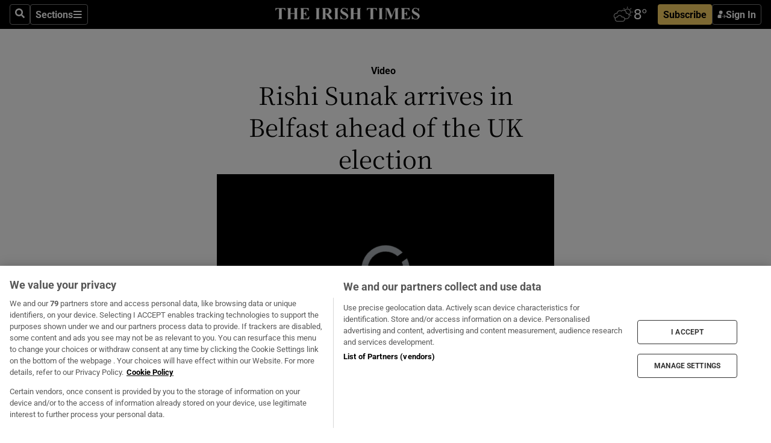

--- FILE ---
content_type: text/html; charset=utf-8
request_url: https://irishtimes-irishtimes-prod.cdn.arcpublishing.com/video/video/2024/05/24/rishi-sunak-arrives-in-belfast-ahead-of-the-uk-election/
body_size: 50654
content:
<!DOCTYPE html><html lang="en"><head><script data-integration="inlineScripts">
    (function() {
      var _sf_async_config = window._sf_async_config = (window._sf_async_config || {});
      _sf_async_config.uid = 31036;
      _sf_async_config.domain = "irishtimes.com";
      _sf_async_config.useCanonical = true;
      _sf_async_config.useCanonicalDomain = true;
      _sf_async_config.sections = "video";
      
      _sf_async_config.flickerControl = false;
      var _cbq = window._cbq = (window._cbq || []);
      const OT = document.cookie.split('; ').find(row => row.startsWith('blaize_jwt'));
      if (OT)
      {
        _cbq.push(['_acct', 'paid']);
      } else {
        _cbq.push(['_acct', 'anon']);
      }
    })();
  ;
    var _comscore = _comscore || []; _comscore.push({ c1: "2", c2: "8946263" });
  ;gtmParamsString='';if(new RegExp("^https://irishtimes.arcpublishing.com", "i").test(window.location)){gtmParamsString='&gtm_auth=om4Ly4wwqa_7E-fLbBv46g&gtm_preview=env-6&gtm_cookies_win=x'};(function(w,d,s,l,i){w[l]=w[l]||[];w[l].push({'gtm.start':new Date().getTime(),event:'gtm.js'});var f=d.getElementsByTagName(s)[0],j=d.createElement(s),dl=l!='dataLayer'?'&l='+l:'';j.async=true;j.src='https://www.googletagmanager.com/gtm.js?id='+i+dl+gtmParamsString;f.parentNode.insertBefore(j,f);})(window,document,'script','dataLayer','GTM-NRHQKJ4');;window.isIE = !!window.MSInputMethodContext && !!document.documentMode;</script><script type="text/plain" class="optanon-category-C0002" async="" data-integration="chartbeat" src="https://static.chartbeat.com/js/chartbeat.js"></script><script>!function(n,e,i){if(!n){n=n||{},window.permutive=n,n.q=[],n.config=i||{},n.config.apiKey=e,n.config.environment=n.config.environment||"production";for(var o=["addon","identify","track","trigger","query","segment","segments","ready","on","once","user","consent"],r=0;r<o.length;r++){var t=o[r];n[t]=function(e){return function(){var i=Array.prototype.slice.call(arguments,0);n.q.push({functionName:e,arguments:i})}}(t)}}}(window.permutive, "4888a725-f640-4782-bd70-a3dd37877c2f", { "consentRequired": true });
    window.googletag=window.googletag||{},window.googletag.cmd=window.googletag.cmd||[],window.googletag.cmd.push(function(){if(0===window.googletag.pubads().getTargeting("permutive").length){var g=window.localStorage.getItem("_pdfps");window.googletag.pubads().setTargeting("permutive",g?JSON.parse(g):[])}});</script><script async="" src="https://fce2b75e-f11a-48ad-a60f-7e004eb1d340.edge.permutive.app/fce2b75e-f11a-48ad-a60f-7e004eb1d340-web.js"></script><script type="text/plain" class="optanon-category-C0002-C0004">window.addEventListener('OneTrustGroupsUpdated', function() {
    if (document.cookie.indexOf("OptanonAlertBoxClosed=") >=0 && OptanonActiveGroups.match(/(?=.*,C0002,)(?=.*,C0004,).*/)) {
      const OTConsentToken = document.cookie
        .split('; ')
        .find(row => row.startsWith('OptanonConsent='))
        .split('&')
        .find(row => row.startsWith('consentId'))
        .split('=')[1];
      permutive.consent({ "opt_in": true, "token": OTConsentToken });
    } else{
      permutive.consent({ "opt_in": false });
    }
  });</script><meta name="viewport" content="width=device-width, initial-scale=1"/><link rel="icon" type="image/x-icon" href="/pf/resources/favicon.ico?d=203&amp;mxId=00000000"/><title>Rishi Sunak arrives in Belfast ahead of the UK election – The Irish Times</title><meta name="description" content="After much speculation across the UK media, Rishi Sunak announced the UK general election will be held on July 4th.  Video: Getty/ Reuters"/><meta name="twitter:description" content="After much speculation across the UK media, Rishi Sunak announced the UK general election will be held on July 4th.  Video: Getty/ Reuters"/><meta property="og:description" content="After much speculation across the UK media, Rishi Sunak announced the UK general election will be held on July 4th.  Video: Getty/ Reuters"/><meta name="keywords" content="rishi-sunak,uk-election"/><meta property="og:title" content="Rishi Sunak arrives in Belfast ahead of the UK election"/><meta name="twitter:title" content="Rishi Sunak arrives in Belfast ahead of the UK election"/><meta property="og:image" content="https://www.irishtimes.com/resizer/v2/https%3A%2F%2Fd2j5ip5u6h2g6o.cloudfront.net%2F05-24-2024%2Ft_e73e655148224ff696e912edaad99210_name_2153778666?smart=true&amp;auth=9de0a5b5a68a0bad50d3547227295a52690e59a4e663dec16093bcff711c795d&amp;width=1200&amp;height=630"/><meta name="twitter:image" content="https://www.irishtimes.com/resizer/v2/https%3A%2F%2Fd2j5ip5u6h2g6o.cloudfront.net%2F05-24-2024%2Ft_e73e655148224ff696e912edaad99210_name_2153778666?smart=true&amp;auth=9de0a5b5a68a0bad50d3547227295a52690e59a4e663dec16093bcff711c795d&amp;width=1200&amp;height=630"/><meta property="og:site_name" content="The Irish Times"/><meta property="og:url" content="https://www.irishtimes.com/video/video/2024/05/24/rishi-sunak-arrives-in-belfast-ahead-of-the-uk-election/"/><meta name="twitter:site" content="@IrishTimes"/><meta name="twitter:card" content="summary_large_image"/><link rel="canonical" href="https://www.irishtimes.com/video/video/2024/05/24/rishi-sunak-arrives-in-belfast-ahead-of-the-uk-election/"/><link rel="alternate" hrefLang="en-IE" href="https://www.irishtimes.com/video/video/2024/05/24/rishi-sunak-arrives-in-belfast-ahead-of-the-uk-election/"/><link id="fusion-template-styles" rel="stylesheet" type="text/css" href="/pf/dist/components/combinations/default.css?d=203&amp;mxId=00000000"/><link id="fusion-siteStyles-styles" rel="stylesheet" type="text/css" href="/pf/dist/css/irishtimes.css?d=203&amp;mxId=00000000"/><style data-styled="" data-styled-version="5.3.11">.dNRVvG{c-expanded-menu;visibility:hidden;position:absolute;left:0px;top:0;}/*!sc*/
data-styled.g2[id="styled__StyledExpandedMenu-sc-1amt4zz-1"]{content:"dNRVvG,"}/*!sc*/
.hTjUEA .arcad > [id^='google_ads_iframe']:not(:empty){max-width:100%;}/*!sc*/
.hTjUEA .arcad > [id^='google_ads_iframe']:not(:empty)::before{content:'ADVERTISEMENT';display:-webkit-box;display:-webkit-flex;display:-ms-flexbox;display:flex;font-family:star-font,'Roboto',sans-serif;}/*!sc*/
.hTjUEA .arcad > [id^='google_ads_iframe']:empty[style]{width:0 !important;height:0 !important;}/*!sc*/
.bSFpgq .arcad > [id^='google_ads_iframe']:not(:empty){max-width:100%;}/*!sc*/
.bSFpgq .arcad > [id^='google_ads_iframe']:not(:empty)::before{content:'ADVERTISEMENT';display:-webkit-box;display:-webkit-flex;display:-ms-flexbox;display:flex;font-family:star-font,'Roboto',sans-serif;display:none;}/*!sc*/
.bSFpgq .arcad > [id^='google_ads_iframe']:empty[style]{width:0 !important;height:0 !important;}/*!sc*/
data-styled.g5[id="default__StyledAdUnit-sc-1moicrg-0"]{content:"hTjUEA,bSFpgq,"}/*!sc*/
</style><script type="application/javascript" id="polyfill-script">if(!Array.prototype.includes||!(window.Object && window.Object.assign)||!window.Promise||!window.Symbol||!window.fetch){document.write('<script type="application/javascript" src="/pf/dist/engine/polyfill.js?d=203&mxId=00000000" defer=""><\/script>')}</script><script id="fusion-engine-react-script" type="application/javascript" src="/pf/dist/engine/react.js?d=203&amp;mxId=00000000" defer=""></script><script id="fusion-engine-combinations-script" type="application/javascript" src="/pf/dist/components/combinations/default.js?d=203&amp;mxId=00000000" defer=""></script><script type="text/plain" class="optanon-category-C0004" async="" data-integration="nativo-ad" src="https://s.ntv.io/serve/load.js"></script><script type="text/plain" class="optanon-category-C0002" async="" data-integration="comscore" src="https://sb.scorecardresearch.com/beacon.js"></script><script id="xtreme-push" type="text/javascript">
      (function(p,u,s,h,e,r,l,i,b) {p['XtremePushObject']=s;p[s]=function(){
        (p[s].q=p[s].q||[]).push(arguments)};i=u.createElement('script');i.async=1;
        i.src=h;b=u.getElementsByTagName('script')[0];b.parentNode.insertBefore(i,b);
      })(window,document,'xtremepush','https://prod.webpu.sh/tEEXuB8vRMsRMzIydjRZIQjnQzT-EXwR/sdk.js');
      xtremepush('ready', function () {
        if (window.safari !== undefined) {
          const permission = xtremepush('push', 'permission');
          const views = JSON.parse(localStorage.getItem('xtremepush.data'))?.page_views;
          const sendPush = views % 55 === 0 || views === 1;
          if ((permission === 'default' || !permission) && (permission !== 'unavailable' && permission !== 'denied' ) && sendPush) {
            xtremepush('event', 'User Gesture');
          }
        } else {
          xtremepush('push', 'auto_prompt', true);
        }
      });
      </script><script type="application/ld+json">{
  "@context": "http://schema.org/",
  "@graph": [
    {
      "@id": "https://www.irishtimes.com/#website",
      "@type": "WebSite",
      "description": "Trusted journalism since 1859",
      "inLanguage": "en-IE",
      "name": "The Irish Times",
      "potentialAction": [
        {
          "@type": "SearchAction",
          "target": {
            "@type": "EntryPoint",
            "urlTemplate": "https://www.irishtimes.com/search/?query={search_term_string}"
          },
          "query-input": "required name=search_term_string"
        }
      ],
      "publisher": {
        "@id": "https://www.irishtimes.com/#organization"
      },
      "url": "https://www.irishtimes.com/"
    },
    {
      "@id": "https://www.irishtimes.com/#organization",
      "@type": "Organization",
      "address": {
        "@type": "PostalAddress",
        "postOfficeBoxNumber": "PO Box 74",
        "streetAddress": "24-28 Tara Street",
        "addressLocality": "Dublin 2",
        "addressRegion": "County Dublin",
        "addressCountry": "IE",
        "postalCode": "D02 CX89"
      },
      "contactPoint": [
        {
          "@type": "ContactPoint",
          "contactType": "Customer Support",
          "email": "services@irishtimes.com",
          "telephone": "+353 1 9203901"
        },
        {
          "@type": "ContactPoint",
          "contactType": "Sales",
          "email": "mediasolutions@irishtimes.com",
          "telephone": "+353 1 5320978"
        },
        {
          "@type": "ContactPoint",
          "contactType": "News Desk",
          "email": "newsdesk@irishtimes.com",
          "telephone": ""
        }
      ],
      "image": {
        "@id": "https://www.irishtimes.com/#/schema/logo/image/"
      },
      "logo": {
        "@type": "ImageObject",
        "@id": "https://www.irishtimes.com/#/schema/logo/image/",
        "url": "https://www.irishtimes.com/resizer/v2/U2PAOOOEIVHTJEP6IX3N5QHLYM.png?smart=true&auth=8ed926a16ed518a8a7d3811053a580479dcf90f84d2adaaa3a5ebeb4bb68695f&width=1024",
        "width": 1024,
        "height": 547,
        "caption": "The Irish Times"
      },
      "name": "The Irish Times",
      "sameAs": [
        "https://www.facebook.com/irishtimes/",
        "http://www.linkedin.com/company/the-irish-times",
        "https://www.youtube.com/user/IrishTimes",
        "https://x.com/IrishTimes"
      ],
      "url": "https://www.irishtimes.com"
    }
  ]
}</script><link rel="preload" href="/pf/resources/fonts/noto-serif-jp/noto-serif-jp-regular.woff2?d=203&amp;mxId=00000000" as="font" type="font/woff2" crossorigin="anonymous"/><link rel="preload" href="/pf/resources/fonts/noto-serif-jp/noto-serif-jp-700.woff2?d=203&amp;mxId=00000000" as="font" type="font/woff2" crossorigin="anonymous"/><link rel="preload" href="/pf/resources/fonts/roboto/roboto-regular.woff2?d=203&amp;mxId=00000000" as="font" type="font/woff2" crossorigin="anonymous"/><link rel="preload" href="/pf/resources/fonts/roboto/roboto-700.woff2?d=203&amp;mxId=00000000" as="font" type="font/woff2" crossorigin="anonymous"/><script data-integration="inlineScripts">
    function PoWaReady() {
      // 0. DEFAULTS
      window.PoWaSettings = window.PoWaSettings || [];
      window.PoWaSettings.advertising = window.PoWaSettings.advertising || [];
      // 1. CookieBanner ONLOAD
      window.addEventListener("powaRender", function() {
        window.PoWaSettings.advertising.adBar = {skipOffset: 6};
        if (typeof OptanonActiveGroups==="string" && OptanonActiveGroups.match(/(?=.*,C0002,).*/)) {
            // 2. Cookies Granted
            window.PoWaSettings.advertising.gdprConsentGranted = true;
        } else {
            // 3. Set Default value
            window.PoWaSettings.advertising.gdprConsentGranted = window.PoWaSettings.advertising.gdprConsentGranted || false;
        }
      });
      // 4. CookieBanner ONCLICK
      window.addEventListener("OneTrustGroupsUpdated", function() {
          // 1. Set Default value
          window.PoWaSettings.advertising.gdprConsentGranted = !!OptanonActiveGroups.match(/(?=.,C0002,)./);
      });
      // 5. DataLayer event
      window.dataLayer = window.dataLayer || [];
      dataLayer.push({
        "has_PoWaSettings_load": true,
        "event": "donewith_PoWaSettings"
      });
    }

    var i = 0;
    function checkIsPoWaReady() {
      i = i + 1;
      if (typeof window.PoWaSettings==="object" && typeof OptanonActiveGroups==="string") {
          //stop the polling
          PoWaReady();
          clearInterval(pollforPoWaReady);
      } else if (i > 500) {
          //give up after 5 sec
          clearInterval(pollforPoWaReady);
      }
    }
    // Start polling
    var pollforPoWaReady = setInterval(checkIsPoWaReady, 10);
  ;
    const playFullScreen = (e) => {
      if (!!e.element.dataset.mobilefullscreen) {
        const windowWidth = document.querySelector('#fusion-app').offsetWidth || window.innerWidth;
        const mobileWidth = 733;
        if (windowWidth < mobileWidth) {
          if (!e.powa.isFullscreen()) {
            if (document.fullscreenEnabled) {
              // Set the PoWa element itself to fullscreen not the player, this overcomes an
              // issue with Android and fullscreen video rotation closing the video when the
              // device is rotated and the video is in fullscreen mode
              e.element.requestFullscreen();
              return;
            }

            e.powa.fullscreen();
          }
        }
      }
    }

    const mobilePoWaFullscreen = (event) => {
      const player = event.detail.powa;

      player.on('firstFrame', (e) => {
        playFullScreen(e);
      });

      player.on('play', (e) => {
        // Delay calling our function 100ms to not have a race condition with the
        // firstFrame event
        setTimeout(() => {
          playFullScreen(e);
        }, 100);
      });
    };

    window.addEventListener('powaReady', mobilePoWaFullscreen);
  ;
  window.addEventListener('DOMContentLoaded', (event) => {
    queryly.init("954cd8bb239245f9", document.querySelectorAll("#fusion-app"));
  });
</script><script defer="" data-integration="queryly" src="https://www.queryly.com/js/queryly.v4.min.js"></script><script src="https://cdn.cookielaw.org/consent/tcf.stub.js" type="text/javascript"></script></head><body class="custom-it"><noscript data-integration="comscore"><img alt="comscore" src="https://sb.scorecardresearch.com/p?c1=2&amp;c2=8946263&amp;cv=2.0&amp;cj=1"/></noscript><noscript><iframe src="https://www.googletagmanager.com/ns.html?id=GTM-NRHQKJ4" height="0" width="0" style="display:none;visibility:hidden"></iframe></noscript><div id="fusion-app"><div class="b-it-right-rail-advanced"><header class="c-stack b-it-right-rail-advanced__navigation page-header" data-style-direction="vertical" data-style-justification="start" data-style-alignment="unset" data-style-inline="false" data-style-wrap="nowrap"><nav id="main-nav" class="b-it-header-nav-chain " aria-label="Sections Menu" data-owner="it"><div class="b-it-header-nav-chain__top-layout"><div class="b-it-header-nav-chain__nav-left"><div class="nav-components--mobile" data-testid="nav-chain-nav-components-mobile-left"><button data-testid="nav-chain-nav-section-button" aria-label="Sections" class="c-button c-button--small c-button--secondary-reverse" type="button"><svg class="c-icon" width="48" height="48" xmlns="http://www.w3.org/2000/svg" viewBox="0 0 512 512" fill="currentColor" aria-hidden="true" focusable="false"><path d="M25 96C25 78.33 39.33 64 57 64H441C458.7 64 473 78.33 473 96C473 113.7 458.7 128 441 128H57C39.33 128 25 113.7 25 96ZM25 256C25 238.3 39.33 224 57 224H441C458.7 224 473 238.3 473 256C473 273.7 458.7 288 441 288H57C39.33 288 25 273.7 25 256ZM441 448H57C39.33 448 25 433.7 25 416C25 398.3 39.33 384 57 384H441C458.7 384 473 398.3 473 416C473 433.7 458.7 448 441 448Z"></path></svg></button></div><div class="nav-components--desktop" data-testid="nav-chain-nav-components-desktop-left"><button aria-label="Search" class="c-button c-button--small c-button--secondary-reverse" type="button"><span><svg class="c-icon" width="48" height="48" xmlns="http://www.w3.org/2000/svg" viewBox="0 0 512 512" fill="currentColor" aria-hidden="true" focusable="false"><path d="M505 442.7L405.3 343c-4.5-4.5-10.6-7-17-7H372c27.6-35.3 44-79.7 44-128C416 93.1 322.9 0 208 0S0 93.1 0 208s93.1 208 208 208c48.3 0 92.7-16.4 128-44v16.3c0 6.4 2.5 12.5 7 17l99.7 99.7c9.4 9.4 24.6 9.4 33.9 0l28.3-28.3c9.4-9.4 9.4-24.6.1-34zM208 336c-70.7 0-128-57.2-128-128 0-70.7 57.2-128 128-128 70.7 0 128 57.2 128 128 0 70.7-57.2 128-128 128z"></path></svg></span></button><button data-testid="nav-chain-nav-section-button" aria-label="Sections" class="c-button c-button--small c-button--secondary-reverse" type="button"><span>Sections</span><svg class="c-icon" width="48" height="48" xmlns="http://www.w3.org/2000/svg" viewBox="0 0 512 512" fill="currentColor" aria-hidden="true" focusable="false"><path d="M25 96C25 78.33 39.33 64 57 64H441C458.7 64 473 78.33 473 96C473 113.7 458.7 128 441 128H57C39.33 128 25 113.7 25 96ZM25 256C25 238.3 39.33 224 57 224H441C458.7 224 473 238.3 473 256C473 273.7 458.7 288 441 288H57C39.33 288 25 273.7 25 256ZM441 448H57C39.33 448 25 433.7 25 416C25 398.3 39.33 384 57 384H441C458.7 384 473 398.3 473 416C473 433.7 458.7 448 441 448Z"></path></svg></button></div></div><a title="The Irish Times" class="c-link b-it-header-nav-chain__logo b-it-header-nav-chain__logo--center nav-logo-hidden svg-logo" href="/" aria-hidden="true" tabindex="-1"><img src="https://static.themebuilder.aws.arc.pub/irishtimes/1647534191733.svg" alt="The Irish Times" data-chromatic="ignore"/></a><div class="b-it-header-nav-chain__nav-right"><div class="nav-components--mobile" data-testid="nav-chain-nav-components-mobile-right"><div class="c-stack b-signin-subscribe-block" data-style-direction="horizontal" data-style-justification="center" data-style-alignment="center" data-style-inline="false" data-style-wrap="nowrap" style="--c-stack-gap:1rem"><a target="_blank" style="display:none" rel="noreferrer" class="c-button c-button--link c-button--small c-button--primary b-signin-subscribe-block__subscribe" href="/subscribe"><span><span style="display:none">Subscribe</span></span></a><button class="c-button c-button--small c-button--secondary-reverse b-signin-subscribe-block__btn--signin" type="button"><span><div class="c-stack" data-style-direction="horizontal" data-style-justification="start" data-style-alignment="center" data-style-inline="false" data-style-wrap="nowrap" style="--c-stack-gap:0.5rem"><svg width="14" height="16" viewBox="0 0 24 24" fill="none" xmlns="http://www.w3.org/2000/svg"><mask id="mask0_757:236487" style="mask-type:alpha" maskUnits="userSpaceOnUse" x="0" y="0" width="24" height="24"><rect width="24" height="24" fill="#C4C4C4"></rect></mask><g mask="url(#mask0_757:236487)"><ellipse cx="9.79117" cy="6.02353" rx="5.02353" ry="5.02353" fill="white"></ellipse><path d="M11.0471 22.35V12.3029H5C2.79086 12.3029 1 14.0938 1 16.3029V20.35C1 21.4546 1.89543 22.35 3 22.35H11.0471Z" fill="white"></path><path fill-rule="evenodd" clip-rule="evenodd" d="M19.3391 22.1044C19.2762 22.1862 19.1937 22.2477 19.0916 22.2886C18.9894 22.3295 18.8833 22.35 18.7733 22.35C18.5533 22.35 18.3647 22.2681 18.2075 22.1044C18.0504 21.9406 17.9718 21.7441 17.9718 21.5148C17.9718 21.4002 17.9954 21.2896 18.0425 21.1832C18.0897 21.0767 18.1447 20.9907 18.2075 20.9252L20.8478 18.174H14.3839C14.1482 18.174 13.9517 18.0921 13.7946 17.9283C13.6374 17.7646 13.5588 17.568 13.5588 17.3388C13.5588 17.1095 13.6374 16.913 13.7946 16.7492C13.9517 16.5854 14.1482 16.5036 14.3839 16.5036H20.8478L18.2075 13.7277C18.1447 13.6622 18.0897 13.5762 18.0425 13.4698C17.9954 13.3633 17.9718 13.2528 17.9718 13.1382C17.9718 12.9089 18.0504 12.7124 18.2075 12.5486C18.3647 12.3848 18.5533 12.3029 18.7733 12.3029C18.8833 12.3029 18.9894 12.3275 19.0916 12.3766C19.1937 12.4258 19.2762 12.4831 19.3391 12.5486L23.3702 16.7492C23.433 16.8147 23.488 16.9007 23.5352 17.0071C23.5823 17.1136 23.6059 17.2241 23.6059 17.3388C23.6059 17.4534 23.5823 17.5598 23.5352 17.6581C23.488 17.7564 23.433 17.8464 23.3702 17.9283L19.3391 22.1044Z" fill="white"></path></g></svg></div></span></button></div></div><div class="nav-components--desktop" data-testid="nav-chain-nav-components-desktop-right"><div id="fusion-static-enter:html-block-f0f1j0n1myTR7B9-0-0-0" style="display:none" data-fusion-component="html-block-f0f1j0n1myTR7B9-0-0-0"></div><div><iframe scrolling="no" id="fw-desktop" data-src="https://lw.foreca.net/v4/en/site/irishtimes/widget/?name=Dublin&id=102964574" style="width: 85px; height: 40px; border:0; margin: 0; display: flex; align-items: center;"></iframe></div><div id="fusion-static-exit:html-block-f0f1j0n1myTR7B9-0-0-0" style="display:none" data-fusion-component="html-block-f0f1j0n1myTR7B9-0-0-0"></div><div class="c-stack b-signin-subscribe-block" data-style-direction="horizontal" data-style-justification="center" data-style-alignment="center" data-style-inline="false" data-style-wrap="nowrap" style="--c-stack-gap:1rem"><a target="_blank" style="display:none" rel="noreferrer" class="c-button c-button--link c-button--small c-button--primary b-signin-subscribe-block__subscribe" href="/subscribe"><span><span style="display:none">Subscribe</span></span></a><button class="c-button c-button--small c-button--secondary-reverse b-signin-subscribe-block__btn--signin" type="button"><span><div class="c-stack" data-style-direction="horizontal" data-style-justification="start" data-style-alignment="center" data-style-inline="false" data-style-wrap="nowrap" style="--c-stack-gap:0.5rem"><svg width="14" height="16" viewBox="0 0 24 24" fill="none" xmlns="http://www.w3.org/2000/svg"><mask id="mask0_757:236487" style="mask-type:alpha" maskUnits="userSpaceOnUse" x="0" y="0" width="24" height="24"><rect width="24" height="24" fill="#C4C4C4"></rect></mask><g mask="url(#mask0_757:236487)"><ellipse cx="9.79117" cy="6.02353" rx="5.02353" ry="5.02353" fill="white"></ellipse><path d="M11.0471 22.35V12.3029H5C2.79086 12.3029 1 14.0938 1 16.3029V20.35C1 21.4546 1.89543 22.35 3 22.35H11.0471Z" fill="white"></path><path fill-rule="evenodd" clip-rule="evenodd" d="M19.3391 22.1044C19.2762 22.1862 19.1937 22.2477 19.0916 22.2886C18.9894 22.3295 18.8833 22.35 18.7733 22.35C18.5533 22.35 18.3647 22.2681 18.2075 22.1044C18.0504 21.9406 17.9718 21.7441 17.9718 21.5148C17.9718 21.4002 17.9954 21.2896 18.0425 21.1832C18.0897 21.0767 18.1447 20.9907 18.2075 20.9252L20.8478 18.174H14.3839C14.1482 18.174 13.9517 18.0921 13.7946 17.9283C13.6374 17.7646 13.5588 17.568 13.5588 17.3388C13.5588 17.1095 13.6374 16.913 13.7946 16.7492C13.9517 16.5854 14.1482 16.5036 14.3839 16.5036H20.8478L18.2075 13.7277C18.1447 13.6622 18.0897 13.5762 18.0425 13.4698C17.9954 13.3633 17.9718 13.2528 17.9718 13.1382C17.9718 12.9089 18.0504 12.7124 18.2075 12.5486C18.3647 12.3848 18.5533 12.3029 18.7733 12.3029C18.8833 12.3029 18.9894 12.3275 19.0916 12.3766C19.1937 12.4258 19.2762 12.4831 19.3391 12.5486L23.3702 16.7492C23.433 16.8147 23.488 16.9007 23.5352 17.0071C23.5823 17.1136 23.6059 17.2241 23.6059 17.3388C23.6059 17.4534 23.5823 17.5598 23.5352 17.6581C23.488 17.7564 23.433 17.8464 23.3702 17.9283L19.3391 22.1044Z" fill="white"></path></g></svg></div></span></button></div></div></div></div><div id="flyout-overlay" data-testid="nav-chain-flyout-overlay" class="c-stack b-it-header-nav-chain__flyout-overlay closed" data-style-direction="vertical" data-style-justification="start" data-style-alignment="unset" data-style-inline="false" data-style-wrap="nowrap"><div><div class="c-stack b-it-header-nav-chain__flyout-nav-wrapper closed" data-style-direction="vertical" data-style-justification="start" data-style-alignment="unset" data-style-inline="false" data-style-wrap="nowrap"><div class="b-it-header-nav-chain__flyout-close-button"><button aria-label="Close" class="c-button c-button--small c-button--secondary-reverse" type="button"><svg class="c-icon" width="24" height="24" xmlns="http://www.w3.org/2000/svg" viewBox="0 0 512 512" fill="currentColor" aria-hidden="true" focusable="false"><path d="M406.6 361.4C419.1 373.9 419.1 394.15 406.6 406.65C400.4 412.9 392.2 416 384 416C375.8 416 367.62 412.875 361.38 406.625L256 301.3L150.63 406.6C144.38 412.9 136.19 416 128 416C119.81 416 111.63 412.9 105.375 406.6C92.875 394.1 92.875 373.85 105.375 361.35L210.775 255.95L105.375 150.6C92.875 138.1 92.875 117.85 105.375 105.35C117.875 92.85 138.125 92.85 150.625 105.35L256 210.8L361.4 105.4C373.9 92.9 394.15 92.9 406.65 105.4C419.15 117.9 419.15 138.15 406.65 150.65L301.25 256.05L406.6 361.4Z"></path></svg></button></div><div class="nav-menu"><div data-testid="nav-chain-nav-components-mobile" class="c-stack nav-components--mobile" data-style-direction="vertical" data-style-justification="start" data-style-alignment="unset" data-style-inline="false" data-style-wrap="nowrap"><div class="b-subscribe-button-block"><div><iframe scrolling="no" id="fw-mobile" data-src="https://lw.foreca.net/v4/en/site/irishtimes/widget/?name=Dublin&id=102964574" style="width: 85px; height: 40px; border:0; margin: 0;"></iframe></div><a target="_blank" class="c-button c-button--link c-button--full-width c-button--medium c-button--primary" href="/subscribe"><span>Subscribe</span></a></div><button aria-label="Search" class="c-button c-button--small c-button--secondary-reverse" type="button"><span><svg class="c-icon" width="48" height="48" xmlns="http://www.w3.org/2000/svg" viewBox="0 0 512 512" fill="currentColor" aria-hidden="true" focusable="false"><path d="M505 442.7L405.3 343c-4.5-4.5-10.6-7-17-7H372c27.6-35.3 44-79.7 44-128C416 93.1 322.9 0 208 0S0 93.1 0 208s93.1 208 208 208c48.3 0 92.7-16.4 128-44v16.3c0 6.4 2.5 12.5 7 17l99.7 99.7c9.4 9.4 24.6 9.4 33.9 0l28.3-28.3c9.4-9.4 9.4-24.6.1-34zM208 336c-70.7 0-128-57.2-128-128 0-70.7 57.2-128 128-128 70.7 0 128 57.2 128 128 0 70.7-57.2 128-128 128z"></path></svg></span></button></div><div data-testid="nav-chain-nav-components-desktop" class="c-stack nav-components--desktop" data-style-direction="vertical" data-style-justification="start" data-style-alignment="unset" data-style-inline="false" data-style-wrap="nowrap"></div></div><ul class="c-stack b-it-header-nav-chain__flyout-nav" data-style-direction="vertical" data-style-justification="start" data-style-alignment="unset" data-style-inline="false" data-style-wrap="nowrap"><li class="section-item" data-testid="nav-chain-section-item"><a class="c-link" href="/" aria-hidden="true" tabindex="-1">Home</a></li><li class="section-item" data-testid="nav-chain-section-item"><a class="c-link" href="/latest/" aria-hidden="true" tabindex="-1">Latest</a></li><li class="section-item" data-testid="nav-chain-section-item"><a class="c-link" href="/subscriber-only/" aria-hidden="true" tabindex="-1">Subscriber Only</a></li><li class="section-item" data-testid="nav-chain-section-item"><div data-testid="nav-chain-section-item-subsection" class="c-stack b-it-header-nav-chain__subsection-anchor subsection-anchor " data-style-direction="horizontal" data-style-justification="start" data-style-alignment="center" data-style-inline="false" data-style-wrap="nowrap"><a class="c-link" href="/crosswords-puzzles/" aria-hidden="true" tabindex="-1">Crosswords &amp; Puzzles</a><button aria-expanded="false" aria-controls="header_sub_section_crosswords-puzzles" aria-label="Show Crosswords &amp; Puzzles sub sections" class="c-button c-button--medium c-button--default submenu-caret" type="button"><span><svg class="c-icon" width="20" height="20" xmlns="http://www.w3.org/2000/svg" viewBox="0 0 512 512" fill="currentColor" aria-hidden="true" focusable="false"><path d="M256 416C247.812 416 239.62 412.875 233.38 406.625L41.38 214.625C28.88 202.125 28.88 181.875 41.38 169.375C53.88 156.875 74.13 156.875 86.63 169.375L256 338.8L425.4 169.4C437.9 156.9 458.15 156.9 470.65 169.4C483.15 181.9 483.15 202.15 470.65 214.65L278.65 406.65C272.4 412.9 264.2 416 256 416Z"></path></svg></span></button></div><div class="b-it-header-nav-chain__subsection-container "><ul class="b-it-header-nav-chain__subsection-menu" id="header_sub_section_crosswords-puzzles"><li class="subsection-item" data-testid="nav-chain-subsection-item"><a class="c-link" href="/crosswords-puzzles/crosaire/" aria-hidden="true" tabindex="-1">Crosaire</a></li><li class="subsection-item" data-testid="nav-chain-subsection-item"><a class="c-link" href="/crosswords-puzzles/simplex/" aria-hidden="true" tabindex="-1">Simplex</a></li><li class="subsection-item" data-testid="nav-chain-subsection-item"><a class="c-link" href="/crosswords-puzzles/sudoku/" aria-hidden="true" tabindex="-1">Sudoku</a></li><li class="subsection-item" data-testid="nav-chain-subsection-item"><a class="c-link" href="/crosswords-puzzles/news-quiz/" aria-hidden="true" tabindex="-1">News Quiz</a></li></ul></div></li><li class="section-item" data-testid="nav-chain-section-item"><div data-testid="nav-chain-section-item-subsection" class="c-stack b-it-header-nav-chain__subsection-anchor subsection-anchor " data-style-direction="horizontal" data-style-justification="start" data-style-alignment="center" data-style-inline="false" data-style-wrap="nowrap"><a class="c-link" href="/ireland/" aria-hidden="true" tabindex="-1">Ireland</a><button aria-expanded="false" aria-controls="header_sub_section_ireland" aria-label="Show Ireland sub sections" class="c-button c-button--medium c-button--default submenu-caret" type="button"><span><svg class="c-icon" width="20" height="20" xmlns="http://www.w3.org/2000/svg" viewBox="0 0 512 512" fill="currentColor" aria-hidden="true" focusable="false"><path d="M256 416C247.812 416 239.62 412.875 233.38 406.625L41.38 214.625C28.88 202.125 28.88 181.875 41.38 169.375C53.88 156.875 74.13 156.875 86.63 169.375L256 338.8L425.4 169.4C437.9 156.9 458.15 156.9 470.65 169.4C483.15 181.9 483.15 202.15 470.65 214.65L278.65 406.65C272.4 412.9 264.2 416 256 416Z"></path></svg></span></button></div><div class="b-it-header-nav-chain__subsection-container "><ul class="b-it-header-nav-chain__subsection-menu" id="header_sub_section_ireland"><li class="subsection-item" data-testid="nav-chain-subsection-item"><a class="c-link" href="/ireland/dublin/" aria-hidden="true" tabindex="-1">Dublin</a></li><li class="subsection-item" data-testid="nav-chain-subsection-item"><a class="c-link" href="/ireland/education/" aria-hidden="true" tabindex="-1">Education</a></li><li class="subsection-item" data-testid="nav-chain-subsection-item"><a class="c-link" href="/ireland/housing-planning/" aria-hidden="true" tabindex="-1">Housing &amp; Planning</a></li><li class="subsection-item" data-testid="nav-chain-subsection-item"><a class="c-link" href="/ireland/social-affairs/" aria-hidden="true" tabindex="-1">Social Affairs</a></li><li class="subsection-item" data-testid="nav-chain-subsection-item"><a class="c-link" href="/ireland/stardust/" aria-hidden="true" tabindex="-1">Stardust</a></li></ul></div></li><li class="section-item" data-testid="nav-chain-section-item"><div data-testid="nav-chain-section-item-subsection" class="c-stack b-it-header-nav-chain__subsection-anchor subsection-anchor " data-style-direction="horizontal" data-style-justification="start" data-style-alignment="center" data-style-inline="false" data-style-wrap="nowrap"><a class="c-link" href="/politics/" aria-hidden="true" tabindex="-1">Politics</a><button aria-expanded="false" aria-controls="header_sub_section_politics" aria-label="Show Politics sub sections" class="c-button c-button--medium c-button--default submenu-caret" type="button"><span><svg class="c-icon" width="20" height="20" xmlns="http://www.w3.org/2000/svg" viewBox="0 0 512 512" fill="currentColor" aria-hidden="true" focusable="false"><path d="M256 416C247.812 416 239.62 412.875 233.38 406.625L41.38 214.625C28.88 202.125 28.88 181.875 41.38 169.375C53.88 156.875 74.13 156.875 86.63 169.375L256 338.8L425.4 169.4C437.9 156.9 458.15 156.9 470.65 169.4C483.15 181.9 483.15 202.15 470.65 214.65L278.65 406.65C272.4 412.9 264.2 416 256 416Z"></path></svg></span></button></div><div class="b-it-header-nav-chain__subsection-container "><ul class="b-it-header-nav-chain__subsection-menu" id="header_sub_section_politics"><li class="subsection-item" data-testid="nav-chain-subsection-item"><a class="c-link" href="/politics/poll/" aria-hidden="true" tabindex="-1">Poll</a></li><li class="subsection-item" data-testid="nav-chain-subsection-item"><a class="c-link" href="/politics/oireachtas/" aria-hidden="true" tabindex="-1">Oireachtas</a></li><li class="subsection-item" data-testid="nav-chain-subsection-item"><a class="c-link" href="/common-ground/" aria-hidden="true" tabindex="-1">Common Ground</a></li><li class="subsection-item" data-testid="nav-chain-subsection-item"><a class="c-link" href="/politics/elections-referendums/" aria-hidden="true" tabindex="-1">Elections &amp; Referendums</a></li></ul></div></li><li class="section-item" data-testid="nav-chain-section-item"><div data-testid="nav-chain-section-item-subsection" class="c-stack b-it-header-nav-chain__subsection-anchor subsection-anchor " data-style-direction="horizontal" data-style-justification="start" data-style-alignment="center" data-style-inline="false" data-style-wrap="nowrap"><a class="c-link" href="/opinion/" aria-hidden="true" tabindex="-1">Opinion</a><button aria-expanded="false" aria-controls="header_sub_section_opinion" aria-label="Show Opinion sub sections" class="c-button c-button--medium c-button--default submenu-caret" type="button"><span><svg class="c-icon" width="20" height="20" xmlns="http://www.w3.org/2000/svg" viewBox="0 0 512 512" fill="currentColor" aria-hidden="true" focusable="false"><path d="M256 416C247.812 416 239.62 412.875 233.38 406.625L41.38 214.625C28.88 202.125 28.88 181.875 41.38 169.375C53.88 156.875 74.13 156.875 86.63 169.375L256 338.8L425.4 169.4C437.9 156.9 458.15 156.9 470.65 169.4C483.15 181.9 483.15 202.15 470.65 214.65L278.65 406.65C272.4 412.9 264.2 416 256 416Z"></path></svg></span></button></div><div class="b-it-header-nav-chain__subsection-container "><ul class="b-it-header-nav-chain__subsection-menu" id="header_sub_section_opinion"><li class="subsection-item" data-testid="nav-chain-subsection-item"><a class="c-link" href="/opinion/editorials/" aria-hidden="true" tabindex="-1">Editorials</a></li><li class="subsection-item" data-testid="nav-chain-subsection-item"><a class="c-link" href="/opinion/an-irish-diary/" aria-hidden="true" tabindex="-1">An Irish Diary</a></li><li class="subsection-item" data-testid="nav-chain-subsection-item"><a class="c-link" href="/opinion/letters/" aria-hidden="true" tabindex="-1">Letters</a></li><li class="subsection-item" data-testid="nav-chain-subsection-item"><a class="c-link" href="/opinion/cartoon/" aria-hidden="true" tabindex="-1">Cartoon</a></li></ul></div></li><li class="section-item" data-testid="nav-chain-section-item"><div data-testid="nav-chain-section-item-subsection" class="c-stack b-it-header-nav-chain__subsection-anchor subsection-anchor " data-style-direction="horizontal" data-style-justification="start" data-style-alignment="center" data-style-inline="false" data-style-wrap="nowrap"><a class="c-link" href="/business/" aria-hidden="true" tabindex="-1">Business</a><button aria-expanded="false" aria-controls="header_sub_section_business" aria-label="Show Business sub sections" class="c-button c-button--medium c-button--default submenu-caret" type="button"><span><svg class="c-icon" width="20" height="20" xmlns="http://www.w3.org/2000/svg" viewBox="0 0 512 512" fill="currentColor" aria-hidden="true" focusable="false"><path d="M256 416C247.812 416 239.62 412.875 233.38 406.625L41.38 214.625C28.88 202.125 28.88 181.875 41.38 169.375C53.88 156.875 74.13 156.875 86.63 169.375L256 338.8L425.4 169.4C437.9 156.9 458.15 156.9 470.65 169.4C483.15 181.9 483.15 202.15 470.65 214.65L278.65 406.65C272.4 412.9 264.2 416 256 416Z"></path></svg></span></button></div><div class="b-it-header-nav-chain__subsection-container "><ul class="b-it-header-nav-chain__subsection-menu" id="header_sub_section_business"><li class="subsection-item" data-testid="nav-chain-subsection-item"><a class="c-link" href="/budget/" aria-hidden="true" tabindex="-1">Budget 2026</a></li><li class="subsection-item" data-testid="nav-chain-subsection-item"><a class="c-link" href="/business/economy/" aria-hidden="true" tabindex="-1">Economy</a></li><li class="subsection-item" data-testid="nav-chain-subsection-item"><a class="c-link" href="/business/farming-food/" aria-hidden="true" tabindex="-1">Farming &amp; Food</a></li><li class="subsection-item" data-testid="nav-chain-subsection-item"><a class="c-link" href="/business/financial-services/" aria-hidden="true" tabindex="-1">Financial Services</a></li><li class="subsection-item" data-testid="nav-chain-subsection-item"><a class="c-link" href="/business/innovation/" aria-hidden="true" tabindex="-1">Innovation</a></li><li class="subsection-item" data-testid="nav-chain-subsection-item"><a class="c-link" href="/business/markets/" aria-hidden="true" tabindex="-1">Markets</a></li><li class="subsection-item" data-testid="nav-chain-subsection-item"><a class="c-link" href="/business/work/" aria-hidden="true" tabindex="-1">Work</a></li><li class="subsection-item" data-testid="nav-chain-subsection-item"><a class="c-link" href="/property/commercial-property/" aria-hidden="true" tabindex="-1">Commercial Property</a></li></ul></div></li><li class="section-item" data-testid="nav-chain-section-item"><div data-testid="nav-chain-section-item-subsection" class="c-stack b-it-header-nav-chain__subsection-anchor subsection-anchor " data-style-direction="horizontal" data-style-justification="start" data-style-alignment="center" data-style-inline="false" data-style-wrap="nowrap"><a class="c-link" href="/world/" aria-hidden="true" tabindex="-1">World</a><button aria-expanded="false" aria-controls="header_sub_section_world" aria-label="Show World sub sections" class="c-button c-button--medium c-button--default submenu-caret" type="button"><span><svg class="c-icon" width="20" height="20" xmlns="http://www.w3.org/2000/svg" viewBox="0 0 512 512" fill="currentColor" aria-hidden="true" focusable="false"><path d="M256 416C247.812 416 239.62 412.875 233.38 406.625L41.38 214.625C28.88 202.125 28.88 181.875 41.38 169.375C53.88 156.875 74.13 156.875 86.63 169.375L256 338.8L425.4 169.4C437.9 156.9 458.15 156.9 470.65 169.4C483.15 181.9 483.15 202.15 470.65 214.65L278.65 406.65C272.4 412.9 264.2 416 256 416Z"></path></svg></span></button></div><div class="b-it-header-nav-chain__subsection-container "><ul class="b-it-header-nav-chain__subsection-menu" id="header_sub_section_world"><li class="subsection-item" data-testid="nav-chain-subsection-item"><a class="c-link" href="/world/europe/" aria-hidden="true" tabindex="-1">Europe</a></li><li class="subsection-item" data-testid="nav-chain-subsection-item"><a class="c-link" href="/world/uk/" aria-hidden="true" tabindex="-1">UK</a></li><li class="subsection-item" data-testid="nav-chain-subsection-item"><a class="c-link" href="/world/us/" aria-hidden="true" tabindex="-1">US</a></li><li class="subsection-item" data-testid="nav-chain-subsection-item"><a class="c-link" href="/world/canada/" aria-hidden="true" tabindex="-1">Canada</a></li><li class="subsection-item" data-testid="nav-chain-subsection-item"><a class="c-link" href="/world/australia/" aria-hidden="true" tabindex="-1">Australia</a></li><li class="subsection-item" data-testid="nav-chain-subsection-item"><a class="c-link" href="/world/africa/" aria-hidden="true" tabindex="-1">Africa</a></li><li class="subsection-item" data-testid="nav-chain-subsection-item"><a class="c-link" href="/world/americas/" aria-hidden="true" tabindex="-1">Americas</a></li><li class="subsection-item" data-testid="nav-chain-subsection-item"><a class="c-link" href="/world/asia-pacific/" aria-hidden="true" tabindex="-1">Asia-Pacific</a></li><li class="subsection-item" data-testid="nav-chain-subsection-item"><a class="c-link" href="/world/middle-east/" aria-hidden="true" tabindex="-1">Middle East</a></li></ul></div></li><li class="section-item" data-testid="nav-chain-section-item"><div data-testid="nav-chain-section-item-subsection" class="c-stack b-it-header-nav-chain__subsection-anchor subsection-anchor " data-style-direction="horizontal" data-style-justification="start" data-style-alignment="center" data-style-inline="false" data-style-wrap="nowrap"><a class="c-link" href="/sport/" aria-hidden="true" tabindex="-1">Sport</a><button aria-expanded="false" aria-controls="header_sub_section_sport" aria-label="Show Sport sub sections" class="c-button c-button--medium c-button--default submenu-caret" type="button"><span><svg class="c-icon" width="20" height="20" xmlns="http://www.w3.org/2000/svg" viewBox="0 0 512 512" fill="currentColor" aria-hidden="true" focusable="false"><path d="M256 416C247.812 416 239.62 412.875 233.38 406.625L41.38 214.625C28.88 202.125 28.88 181.875 41.38 169.375C53.88 156.875 74.13 156.875 86.63 169.375L256 338.8L425.4 169.4C437.9 156.9 458.15 156.9 470.65 169.4C483.15 181.9 483.15 202.15 470.65 214.65L278.65 406.65C272.4 412.9 264.2 416 256 416Z"></path></svg></span></button></div><div class="b-it-header-nav-chain__subsection-container "><ul class="b-it-header-nav-chain__subsection-menu" id="header_sub_section_sport"><li class="subsection-item" data-testid="nav-chain-subsection-item"><a class="c-link" href="/sport/rugby/" aria-hidden="true" tabindex="-1">Rugby</a></li><li class="subsection-item" data-testid="nav-chain-subsection-item"><a class="c-link" href="/sport/gaelic-games/" aria-hidden="true" tabindex="-1">Gaelic Games</a></li><li class="subsection-item" data-testid="nav-chain-subsection-item"><a class="c-link" href="/sport/soccer/" aria-hidden="true" tabindex="-1">Soccer</a></li><li class="subsection-item" data-testid="nav-chain-subsection-item"><a class="c-link" href="/sport/golf/" aria-hidden="true" tabindex="-1">Golf</a></li><li class="subsection-item" data-testid="nav-chain-subsection-item"><a class="c-link" href="/sport/racing/" aria-hidden="true" tabindex="-1">Racing</a></li><li class="subsection-item" data-testid="nav-chain-subsection-item"><a class="c-link" href="/sport/athletics/" aria-hidden="true" tabindex="-1">Athletics</a></li><li class="subsection-item" data-testid="nav-chain-subsection-item"><a class="c-link" href="/sport/boxing/" aria-hidden="true" tabindex="-1">Boxing</a></li><li class="subsection-item" data-testid="nav-chain-subsection-item"><a class="c-link" href="/sport/cycling/" aria-hidden="true" tabindex="-1">Cycling</a></li><li class="subsection-item" data-testid="nav-chain-subsection-item"><a class="c-link" href="/sport/hockey/" aria-hidden="true" tabindex="-1">Hockey</a></li><li class="subsection-item" data-testid="nav-chain-subsection-item"><a class="c-link" href="/sport/tennis/" aria-hidden="true" tabindex="-1">Tennis</a></li></ul></div></li><li class="section-item" data-testid="nav-chain-section-item"><div data-testid="nav-chain-section-item-subsection" class="c-stack b-it-header-nav-chain__subsection-anchor subsection-anchor " data-style-direction="horizontal" data-style-justification="start" data-style-alignment="center" data-style-inline="false" data-style-wrap="nowrap"><a class="c-link" href="/your-money/" aria-hidden="true" tabindex="-1">Your Money</a><button aria-expanded="false" aria-controls="header_sub_section_your-money" aria-label="Show Your Money sub sections" class="c-button c-button--medium c-button--default submenu-caret" type="button"><span><svg class="c-icon" width="20" height="20" xmlns="http://www.w3.org/2000/svg" viewBox="0 0 512 512" fill="currentColor" aria-hidden="true" focusable="false"><path d="M256 416C247.812 416 239.62 412.875 233.38 406.625L41.38 214.625C28.88 202.125 28.88 181.875 41.38 169.375C53.88 156.875 74.13 156.875 86.63 169.375L256 338.8L425.4 169.4C437.9 156.9 458.15 156.9 470.65 169.4C483.15 181.9 483.15 202.15 470.65 214.65L278.65 406.65C272.4 412.9 264.2 416 256 416Z"></path></svg></span></button></div><div class="b-it-header-nav-chain__subsection-container "><ul class="b-it-header-nav-chain__subsection-menu" id="header_sub_section_your-money"><li class="subsection-item" data-testid="nav-chain-subsection-item"><a class="c-link" href="/tags/pricewatch/" aria-hidden="true" tabindex="-1">Pricewatch</a></li></ul></div></li><li class="section-item" data-testid="nav-chain-section-item"><div data-testid="nav-chain-section-item-subsection" class="c-stack b-it-header-nav-chain__subsection-anchor subsection-anchor " data-style-direction="horizontal" data-style-justification="start" data-style-alignment="center" data-style-inline="false" data-style-wrap="nowrap"><a class="c-link" href="/crime-law/" aria-hidden="true" tabindex="-1">Crime &amp; Law</a><button aria-expanded="false" aria-controls="header_sub_section_crime-law" aria-label="Show Crime &amp; Law sub sections" class="c-button c-button--medium c-button--default submenu-caret" type="button"><span><svg class="c-icon" width="20" height="20" xmlns="http://www.w3.org/2000/svg" viewBox="0 0 512 512" fill="currentColor" aria-hidden="true" focusable="false"><path d="M256 416C247.812 416 239.62 412.875 233.38 406.625L41.38 214.625C28.88 202.125 28.88 181.875 41.38 169.375C53.88 156.875 74.13 156.875 86.63 169.375L256 338.8L425.4 169.4C437.9 156.9 458.15 156.9 470.65 169.4C483.15 181.9 483.15 202.15 470.65 214.65L278.65 406.65C272.4 412.9 264.2 416 256 416Z"></path></svg></span></button></div><div class="b-it-header-nav-chain__subsection-container "><ul class="b-it-header-nav-chain__subsection-menu" id="header_sub_section_crime-law"><li class="subsection-item" data-testid="nav-chain-subsection-item"><a class="c-link" href="/crime-law/courts/" aria-hidden="true" tabindex="-1">Courts</a></li></ul></div></li><li class="section-item" data-testid="nav-chain-section-item"><div data-testid="nav-chain-section-item-subsection" class="c-stack b-it-header-nav-chain__subsection-anchor subsection-anchor " data-style-direction="horizontal" data-style-justification="start" data-style-alignment="center" data-style-inline="false" data-style-wrap="nowrap"><a class="c-link" href="/property/" aria-hidden="true" tabindex="-1">Property</a><button aria-expanded="false" aria-controls="header_sub_section_property" aria-label="Show Property sub sections" class="c-button c-button--medium c-button--default submenu-caret" type="button"><span><svg class="c-icon" width="20" height="20" xmlns="http://www.w3.org/2000/svg" viewBox="0 0 512 512" fill="currentColor" aria-hidden="true" focusable="false"><path d="M256 416C247.812 416 239.62 412.875 233.38 406.625L41.38 214.625C28.88 202.125 28.88 181.875 41.38 169.375C53.88 156.875 74.13 156.875 86.63 169.375L256 338.8L425.4 169.4C437.9 156.9 458.15 156.9 470.65 169.4C483.15 181.9 483.15 202.15 470.65 214.65L278.65 406.65C272.4 412.9 264.2 416 256 416Z"></path></svg></span></button></div><div class="b-it-header-nav-chain__subsection-container "><ul class="b-it-header-nav-chain__subsection-menu" id="header_sub_section_property"><li class="subsection-item" data-testid="nav-chain-subsection-item"><a class="c-link" href="/property/residential/" aria-hidden="true" tabindex="-1">Residential</a></li><li class="subsection-item" data-testid="nav-chain-subsection-item"><a class="c-link" href="/property/commercial-property/" aria-hidden="true" tabindex="-1">Commercial Property</a></li><li class="subsection-item" data-testid="nav-chain-subsection-item"><a class="c-link" href="/property/interiors/" aria-hidden="true" tabindex="-1">Interiors</a></li></ul></div></li><li class="section-item" data-testid="nav-chain-section-item"><div data-testid="nav-chain-section-item-subsection" class="c-stack b-it-header-nav-chain__subsection-anchor subsection-anchor " data-style-direction="horizontal" data-style-justification="start" data-style-alignment="center" data-style-inline="false" data-style-wrap="nowrap"><a class="c-link" href="/food/" aria-hidden="true" tabindex="-1">Food</a><button aria-expanded="false" aria-controls="header_sub_section_food" aria-label="Show Food sub sections" class="c-button c-button--medium c-button--default submenu-caret" type="button"><span><svg class="c-icon" width="20" height="20" xmlns="http://www.w3.org/2000/svg" viewBox="0 0 512 512" fill="currentColor" aria-hidden="true" focusable="false"><path d="M256 416C247.812 416 239.62 412.875 233.38 406.625L41.38 214.625C28.88 202.125 28.88 181.875 41.38 169.375C53.88 156.875 74.13 156.875 86.63 169.375L256 338.8L425.4 169.4C437.9 156.9 458.15 156.9 470.65 169.4C483.15 181.9 483.15 202.15 470.65 214.65L278.65 406.65C272.4 412.9 264.2 416 256 416Z"></path></svg></span></button></div><div class="b-it-header-nav-chain__subsection-container "><ul class="b-it-header-nav-chain__subsection-menu" id="header_sub_section_food"><li class="subsection-item" data-testid="nav-chain-subsection-item"><a class="c-link" href="/food/drink/" aria-hidden="true" tabindex="-1">Drink</a></li><li class="subsection-item" data-testid="nav-chain-subsection-item"><a class="c-link" href="/food/recipes/" aria-hidden="true" tabindex="-1">Recipes</a></li><li class="subsection-item" data-testid="nav-chain-subsection-item"><a class="c-link" href="/food/restaurants/" aria-hidden="true" tabindex="-1">Restaurants</a></li></ul></div></li><li class="section-item" data-testid="nav-chain-section-item"><div data-testid="nav-chain-section-item-subsection" class="c-stack b-it-header-nav-chain__subsection-anchor subsection-anchor " data-style-direction="horizontal" data-style-justification="start" data-style-alignment="center" data-style-inline="false" data-style-wrap="nowrap"><a class="c-link" href="/health/" aria-hidden="true" tabindex="-1">Health</a><button aria-expanded="false" aria-controls="header_sub_section_health" aria-label="Show Health sub sections" class="c-button c-button--medium c-button--default submenu-caret" type="button"><span><svg class="c-icon" width="20" height="20" xmlns="http://www.w3.org/2000/svg" viewBox="0 0 512 512" fill="currentColor" aria-hidden="true" focusable="false"><path d="M256 416C247.812 416 239.62 412.875 233.38 406.625L41.38 214.625C28.88 202.125 28.88 181.875 41.38 169.375C53.88 156.875 74.13 156.875 86.63 169.375L256 338.8L425.4 169.4C437.9 156.9 458.15 156.9 470.65 169.4C483.15 181.9 483.15 202.15 470.65 214.65L278.65 406.65C272.4 412.9 264.2 416 256 416Z"></path></svg></span></button></div><div class="b-it-header-nav-chain__subsection-container "><ul class="b-it-header-nav-chain__subsection-menu" id="header_sub_section_health"><li class="subsection-item" data-testid="nav-chain-subsection-item"><a class="c-link" href="/health/your-family/" aria-hidden="true" tabindex="-1">Your Family</a></li><li class="subsection-item" data-testid="nav-chain-subsection-item"><a class="c-link" href="/health/your-fitness/" aria-hidden="true" tabindex="-1">Your Fitness</a></li><li class="subsection-item" data-testid="nav-chain-subsection-item"><a class="c-link" href="/health/your-wellness/" aria-hidden="true" tabindex="-1">Your Wellness</a></li><li class="subsection-item" data-testid="nav-chain-subsection-item"><a class="c-link" href="/health/your-fitness/get-running/" aria-hidden="true" tabindex="-1">Get Running</a></li></ul></div></li><li class="section-item" data-testid="nav-chain-section-item"><div data-testid="nav-chain-section-item-subsection" class="c-stack b-it-header-nav-chain__subsection-anchor subsection-anchor " data-style-direction="horizontal" data-style-justification="start" data-style-alignment="center" data-style-inline="false" data-style-wrap="nowrap"><a class="c-link" href="/life-style/" aria-hidden="true" tabindex="-1">Life &amp; Style</a><button aria-expanded="false" aria-controls="header_sub_section_life-style" aria-label="Show Life &amp; Style sub sections" class="c-button c-button--medium c-button--default submenu-caret" type="button"><span><svg class="c-icon" width="20" height="20" xmlns="http://www.w3.org/2000/svg" viewBox="0 0 512 512" fill="currentColor" aria-hidden="true" focusable="false"><path d="M256 416C247.812 416 239.62 412.875 233.38 406.625L41.38 214.625C28.88 202.125 28.88 181.875 41.38 169.375C53.88 156.875 74.13 156.875 86.63 169.375L256 338.8L425.4 169.4C437.9 156.9 458.15 156.9 470.65 169.4C483.15 181.9 483.15 202.15 470.65 214.65L278.65 406.65C272.4 412.9 264.2 416 256 416Z"></path></svg></span></button></div><div class="b-it-header-nav-chain__subsection-container "><ul class="b-it-header-nav-chain__subsection-menu" id="header_sub_section_life-style"><li class="subsection-item" data-testid="nav-chain-subsection-item"><a class="c-link" href="/life-style/fashion/" aria-hidden="true" tabindex="-1">Fashion</a></li><li class="subsection-item" data-testid="nav-chain-subsection-item"><a class="c-link" href="/tags/beauty/" aria-hidden="true" tabindex="-1">Beauty</a></li><li class="subsection-item" data-testid="nav-chain-subsection-item"><a class="c-link" href="/life-style/fine-art-antiques/" aria-hidden="true" tabindex="-1">Fine Art &amp; Antiques</a></li><li class="subsection-item" data-testid="nav-chain-subsection-item"><a class="c-link" href="/life-style/gardening/" aria-hidden="true" tabindex="-1">Gardening</a></li><li class="subsection-item" data-testid="nav-chain-subsection-item"><a class="c-link" href="/life-style/people/" aria-hidden="true" tabindex="-1">People</a></li><li class="subsection-item" data-testid="nav-chain-subsection-item"><a class="c-link" href="/life-style/travel/" aria-hidden="true" tabindex="-1">Travel</a></li></ul></div></li><li class="section-item" data-testid="nav-chain-section-item"><div data-testid="nav-chain-section-item-subsection" class="c-stack b-it-header-nav-chain__subsection-anchor subsection-anchor " data-style-direction="horizontal" data-style-justification="start" data-style-alignment="center" data-style-inline="false" data-style-wrap="nowrap"><a class="c-link" href="/culture/" aria-hidden="true" tabindex="-1">Culture</a><button aria-expanded="false" aria-controls="header_sub_section_culture" aria-label="Show Culture sub sections" class="c-button c-button--medium c-button--default submenu-caret" type="button"><span><svg class="c-icon" width="20" height="20" xmlns="http://www.w3.org/2000/svg" viewBox="0 0 512 512" fill="currentColor" aria-hidden="true" focusable="false"><path d="M256 416C247.812 416 239.62 412.875 233.38 406.625L41.38 214.625C28.88 202.125 28.88 181.875 41.38 169.375C53.88 156.875 74.13 156.875 86.63 169.375L256 338.8L425.4 169.4C437.9 156.9 458.15 156.9 470.65 169.4C483.15 181.9 483.15 202.15 470.65 214.65L278.65 406.65C272.4 412.9 264.2 416 256 416Z"></path></svg></span></button></div><div class="b-it-header-nav-chain__subsection-container "><ul class="b-it-header-nav-chain__subsection-menu" id="header_sub_section_culture"><li class="subsection-item" data-testid="nav-chain-subsection-item"><a class="c-link" href="/culture/art/" aria-hidden="true" tabindex="-1">Art</a></li><li class="subsection-item" data-testid="nav-chain-subsection-item"><a class="c-link" href="/culture/books/" aria-hidden="true" tabindex="-1">Books</a></li><li class="subsection-item" data-testid="nav-chain-subsection-item"><a class="c-link" href="/culture/film/" aria-hidden="true" tabindex="-1">Film</a></li><li class="subsection-item" data-testid="nav-chain-subsection-item"><a class="c-link" href="/culture/music/" aria-hidden="true" tabindex="-1">Music</a></li><li class="subsection-item" data-testid="nav-chain-subsection-item"><a class="c-link" href="/culture/stage/" aria-hidden="true" tabindex="-1">Stage</a></li><li class="subsection-item" data-testid="nav-chain-subsection-item"><a class="c-link" href="/culture/tv-radio/" aria-hidden="true" tabindex="-1">TV &amp; Radio</a></li></ul></div></li><li class="section-item" data-testid="nav-chain-section-item"><div data-testid="nav-chain-section-item-subsection" class="c-stack b-it-header-nav-chain__subsection-anchor subsection-anchor " data-style-direction="horizontal" data-style-justification="start" data-style-alignment="center" data-style-inline="false" data-style-wrap="nowrap"><a class="c-link" href="/environment/" aria-hidden="true" tabindex="-1">Environment</a><button aria-expanded="false" aria-controls="header_sub_section_environment" aria-label="Show Environment sub sections" class="c-button c-button--medium c-button--default submenu-caret" type="button"><span><svg class="c-icon" width="20" height="20" xmlns="http://www.w3.org/2000/svg" viewBox="0 0 512 512" fill="currentColor" aria-hidden="true" focusable="false"><path d="M256 416C247.812 416 239.62 412.875 233.38 406.625L41.38 214.625C28.88 202.125 28.88 181.875 41.38 169.375C53.88 156.875 74.13 156.875 86.63 169.375L256 338.8L425.4 169.4C437.9 156.9 458.15 156.9 470.65 169.4C483.15 181.9 483.15 202.15 470.65 214.65L278.65 406.65C272.4 412.9 264.2 416 256 416Z"></path></svg></span></button></div><div class="b-it-header-nav-chain__subsection-container "><ul class="b-it-header-nav-chain__subsection-menu" id="header_sub_section_environment"><li class="subsection-item" data-testid="nav-chain-subsection-item"><a class="c-link" href="/environment/climate-crisis/" aria-hidden="true" tabindex="-1">Climate Crisis</a></li></ul></div></li><li class="section-item" data-testid="nav-chain-section-item"><div data-testid="nav-chain-section-item-subsection" class="c-stack b-it-header-nav-chain__subsection-anchor subsection-anchor " data-style-direction="horizontal" data-style-justification="start" data-style-alignment="center" data-style-inline="false" data-style-wrap="nowrap"><a class="c-link" href="/technology/" aria-hidden="true" tabindex="-1">Technology</a><button aria-expanded="false" aria-controls="header_sub_section_technology" aria-label="Show Technology sub sections" class="c-button c-button--medium c-button--default submenu-caret" type="button"><span><svg class="c-icon" width="20" height="20" xmlns="http://www.w3.org/2000/svg" viewBox="0 0 512 512" fill="currentColor" aria-hidden="true" focusable="false"><path d="M256 416C247.812 416 239.62 412.875 233.38 406.625L41.38 214.625C28.88 202.125 28.88 181.875 41.38 169.375C53.88 156.875 74.13 156.875 86.63 169.375L256 338.8L425.4 169.4C437.9 156.9 458.15 156.9 470.65 169.4C483.15 181.9 483.15 202.15 470.65 214.65L278.65 406.65C272.4 412.9 264.2 416 256 416Z"></path></svg></span></button></div><div class="b-it-header-nav-chain__subsection-container "><ul class="b-it-header-nav-chain__subsection-menu" id="header_sub_section_technology"><li class="subsection-item" data-testid="nav-chain-subsection-item"><a class="c-link" href="/technology/big-tech/" aria-hidden="true" tabindex="-1">Big Tech</a></li><li class="subsection-item" data-testid="nav-chain-subsection-item"><a class="c-link" href="/technology/consumer-tech/" aria-hidden="true" tabindex="-1">Consumer Tech</a></li><li class="subsection-item" data-testid="nav-chain-subsection-item"><a class="c-link" href="/technology/data-security/" aria-hidden="true" tabindex="-1">Data &amp; Security</a></li><li class="subsection-item" data-testid="nav-chain-subsection-item"><a class="c-link" href="/technology/gaming/" aria-hidden="true" tabindex="-1">Gaming</a></li></ul></div></li><li class="section-item" data-testid="nav-chain-section-item"><div data-testid="nav-chain-section-item-subsection" class="c-stack b-it-header-nav-chain__subsection-anchor subsection-anchor " data-style-direction="horizontal" data-style-justification="start" data-style-alignment="center" data-style-inline="false" data-style-wrap="nowrap"><a class="c-link" href="/science/" aria-hidden="true" tabindex="-1">Science</a><button aria-expanded="false" aria-controls="header_sub_section_science" aria-label="Show Science sub sections" class="c-button c-button--medium c-button--default submenu-caret" type="button"><span><svg class="c-icon" width="20" height="20" xmlns="http://www.w3.org/2000/svg" viewBox="0 0 512 512" fill="currentColor" aria-hidden="true" focusable="false"><path d="M256 416C247.812 416 239.62 412.875 233.38 406.625L41.38 214.625C28.88 202.125 28.88 181.875 41.38 169.375C53.88 156.875 74.13 156.875 86.63 169.375L256 338.8L425.4 169.4C437.9 156.9 458.15 156.9 470.65 169.4C483.15 181.9 483.15 202.15 470.65 214.65L278.65 406.65C272.4 412.9 264.2 416 256 416Z"></path></svg></span></button></div><div class="b-it-header-nav-chain__subsection-container "><ul class="b-it-header-nav-chain__subsection-menu" id="header_sub_section_science"><li class="subsection-item" data-testid="nav-chain-subsection-item"><a class="c-link" href="/science/space/" aria-hidden="true" tabindex="-1">Space</a></li></ul></div></li><li class="section-item" data-testid="nav-chain-section-item"><a class="c-link" href="/media/" aria-hidden="true" tabindex="-1">Media</a></li><li class="section-item" data-testid="nav-chain-section-item"><a class="c-link" href="/abroad/" aria-hidden="true" tabindex="-1">Abroad</a></li><li class="section-item" data-testid="nav-chain-section-item"><a class="c-link" href="/obituaries/" aria-hidden="true" tabindex="-1">Obituaries</a></li><li class="section-item" data-testid="nav-chain-section-item"><a class="c-link" href="/transport/" aria-hidden="true" tabindex="-1">Transport</a></li><li class="section-item" data-testid="nav-chain-section-item"><div data-testid="nav-chain-section-item-subsection" class="c-stack b-it-header-nav-chain__subsection-anchor subsection-anchor " data-style-direction="horizontal" data-style-justification="start" data-style-alignment="center" data-style-inline="false" data-style-wrap="nowrap"><a class="c-link" href="/motors/" aria-hidden="true" tabindex="-1">Motors</a><button aria-expanded="false" aria-controls="header_sub_section_motors" aria-label="Show Motors sub sections" class="c-button c-button--medium c-button--default submenu-caret" type="button"><span><svg class="c-icon" width="20" height="20" xmlns="http://www.w3.org/2000/svg" viewBox="0 0 512 512" fill="currentColor" aria-hidden="true" focusable="false"><path d="M256 416C247.812 416 239.62 412.875 233.38 406.625L41.38 214.625C28.88 202.125 28.88 181.875 41.38 169.375C53.88 156.875 74.13 156.875 86.63 169.375L256 338.8L425.4 169.4C437.9 156.9 458.15 156.9 470.65 169.4C483.15 181.9 483.15 202.15 470.65 214.65L278.65 406.65C272.4 412.9 264.2 416 256 416Z"></path></svg></span></button></div><div class="b-it-header-nav-chain__subsection-container "><ul class="b-it-header-nav-chain__subsection-menu" id="header_sub_section_motors"><li class="subsection-item" data-testid="nav-chain-subsection-item"><a class="c-link" href="/motors/car-reviews/" aria-hidden="true" tabindex="-1">Car Reviews</a></li></ul></div></li><li class="section-item" data-testid="nav-chain-section-item"><a class="c-link" href="/listen/" aria-hidden="true" tabindex="-1">Listen</a></li><li class="section-item" data-testid="nav-chain-section-item"><div data-testid="nav-chain-section-item-subsection" class="c-stack b-it-header-nav-chain__subsection-anchor subsection-anchor " data-style-direction="horizontal" data-style-justification="start" data-style-alignment="center" data-style-inline="false" data-style-wrap="nowrap"><a class="c-link" href="/podcasts/" aria-hidden="true" tabindex="-1">Podcasts</a><button aria-expanded="false" aria-controls="header_sub_section_podcasts" aria-label="Show Podcasts sub sections" class="c-button c-button--medium c-button--default submenu-caret" type="button"><span><svg class="c-icon" width="20" height="20" xmlns="http://www.w3.org/2000/svg" viewBox="0 0 512 512" fill="currentColor" aria-hidden="true" focusable="false"><path d="M256 416C247.812 416 239.62 412.875 233.38 406.625L41.38 214.625C28.88 202.125 28.88 181.875 41.38 169.375C53.88 156.875 74.13 156.875 86.63 169.375L256 338.8L425.4 169.4C437.9 156.9 458.15 156.9 470.65 169.4C483.15 181.9 483.15 202.15 470.65 214.65L278.65 406.65C272.4 412.9 264.2 416 256 416Z"></path></svg></span></button></div><div class="b-it-header-nav-chain__subsection-container "><ul class="b-it-header-nav-chain__subsection-menu" id="header_sub_section_podcasts"><li class="subsection-item" data-testid="nav-chain-subsection-item"><a class="c-link" href="/podcasts/in-the-news/" aria-hidden="true" tabindex="-1">In the News Podcast</a></li><li class="subsection-item" data-testid="nav-chain-subsection-item"><a class="c-link" href="/podcasts/the-womens-podcast/" aria-hidden="true" tabindex="-1">The Women&#x27;s Podcast</a></li><li class="subsection-item" data-testid="nav-chain-subsection-item"><a class="c-link" href="/podcasts/inside-politics/" aria-hidden="true" tabindex="-1">Inside Politics Podcast</a></li><li class="subsection-item" data-testid="nav-chain-subsection-item"><a class="c-link" href="/podcasts/inside-business/" aria-hidden="true" tabindex="-1">Inside Business Podcast</a></li><li class="subsection-item" data-testid="nav-chain-subsection-item"><a class="c-link" href="/podcasts/the-counter-ruck/" aria-hidden="true" tabindex="-1">The Counter Ruck Podcast</a></li><li class="subsection-item" data-testid="nav-chain-subsection-item"><a class="c-link" href="/podcasts/ross-ocarroll-kelly/" aria-hidden="true" tabindex="-1">Ross O&#x27;Carroll-Kelly</a></li><li class="subsection-item" data-testid="nav-chain-subsection-item"><a class="c-link" href="/podcasts/better-with-money/" aria-hidden="true" tabindex="-1">Better with Money Podcast</a></li><li class="subsection-item" data-testid="nav-chain-subsection-item"><a class="c-link" href="/podcasts/conversations-with-parents/" aria-hidden="true" tabindex="-1">Conversations with Parents Podcast</a></li><li class="subsection-item" data-testid="nav-chain-subsection-item"><a class="c-link" href="/podcasts/early-edition/" aria-hidden="true" tabindex="-1">Early Edition Podcast</a></li></ul></div></li><li class="section-item" data-testid="nav-chain-section-item"><a class="c-link" href="/video/" aria-hidden="true" tabindex="-1">Video</a></li><li class="section-item" data-testid="nav-chain-section-item"><a class="c-link" href="/photography/" aria-hidden="true" tabindex="-1">Photography</a></li><li class="section-item" data-testid="nav-chain-section-item"><div data-testid="nav-chain-section-item-subsection" class="c-stack b-it-header-nav-chain__subsection-anchor subsection-anchor " data-style-direction="horizontal" data-style-justification="start" data-style-alignment="center" data-style-inline="false" data-style-wrap="nowrap"><a class="c-link" href="/gaeilge/" aria-hidden="true" tabindex="-1">Gaeilge</a><button aria-expanded="false" aria-controls="header_sub_section_gaeilge" aria-label="Show Gaeilge sub sections" class="c-button c-button--medium c-button--default submenu-caret" type="button"><span><svg class="c-icon" width="20" height="20" xmlns="http://www.w3.org/2000/svg" viewBox="0 0 512 512" fill="currentColor" aria-hidden="true" focusable="false"><path d="M256 416C247.812 416 239.62 412.875 233.38 406.625L41.38 214.625C28.88 202.125 28.88 181.875 41.38 169.375C53.88 156.875 74.13 156.875 86.63 169.375L256 338.8L425.4 169.4C437.9 156.9 458.15 156.9 470.65 169.4C483.15 181.9 483.15 202.15 470.65 214.65L278.65 406.65C272.4 412.9 264.2 416 256 416Z"></path></svg></span></button></div><div class="b-it-header-nav-chain__subsection-container "><ul class="b-it-header-nav-chain__subsection-menu" id="header_sub_section_gaeilge"><li class="subsection-item" data-testid="nav-chain-subsection-item"><a class="c-link" href="/gaeilge/sceal/" aria-hidden="true" tabindex="-1">Scéal</a></li><li class="subsection-item" data-testid="nav-chain-subsection-item"><a class="c-link" href="/gaeilge/tuarascail/" aria-hidden="true" tabindex="-1">Tuarascáil</a></li></ul></div></li><li class="section-item" data-testid="nav-chain-section-item"><div data-testid="nav-chain-section-item-subsection" class="c-stack b-it-header-nav-chain__subsection-anchor subsection-anchor " data-style-direction="horizontal" data-style-justification="start" data-style-alignment="center" data-style-inline="false" data-style-wrap="nowrap"><a class="c-link" href="/history/" aria-hidden="true" tabindex="-1">History</a><button aria-expanded="false" aria-controls="header_sub_section_history" aria-label="Show History sub sections" class="c-button c-button--medium c-button--default submenu-caret" type="button"><span><svg class="c-icon" width="20" height="20" xmlns="http://www.w3.org/2000/svg" viewBox="0 0 512 512" fill="currentColor" aria-hidden="true" focusable="false"><path d="M256 416C247.812 416 239.62 412.875 233.38 406.625L41.38 214.625C28.88 202.125 28.88 181.875 41.38 169.375C53.88 156.875 74.13 156.875 86.63 169.375L256 338.8L425.4 169.4C437.9 156.9 458.15 156.9 470.65 169.4C483.15 181.9 483.15 202.15 470.65 214.65L278.65 406.65C272.4 412.9 264.2 416 256 416Z"></path></svg></span></button></div><div class="b-it-header-nav-chain__subsection-container "><ul class="b-it-header-nav-chain__subsection-menu" id="header_sub_section_history"><li class="subsection-item" data-testid="nav-chain-subsection-item"><a class="c-link" href="/history/century/" aria-hidden="true" tabindex="-1">Century</a></li></ul></div></li><li class="section-item" data-testid="nav-chain-section-item"><a class="c-link" href="/student-hub/" aria-hidden="true" tabindex="-1">Student Hub</a></li><li class="section-item" data-testid="nav-chain-section-item"><a class="c-link" href="/offbeat/" aria-hidden="true" tabindex="-1">Offbeat</a></li><li class="section-item" data-testid="nav-chain-section-item"><a class="c-link" href="https://notices.irishtimes.com/" aria-hidden="true" tabindex="-1" rel="noreferrer" target="_blank">Family Notices<span class="visually-hidden">Opens in new window</span></a></li><li class="section-item" data-testid="nav-chain-section-item"><div data-testid="nav-chain-section-item-subsection" class="c-stack b-it-header-nav-chain__subsection-anchor subsection-anchor " data-style-direction="horizontal" data-style-justification="start" data-style-alignment="center" data-style-inline="false" data-style-wrap="nowrap"><a class="c-link" href="/sponsored/" aria-hidden="true" tabindex="-1">Sponsored</a><button aria-expanded="false" aria-controls="header_sub_section_sponsored" aria-label="Show Sponsored sub sections" class="c-button c-button--medium c-button--default submenu-caret" type="button"><span><svg class="c-icon" width="20" height="20" xmlns="http://www.w3.org/2000/svg" viewBox="0 0 512 512" fill="currentColor" aria-hidden="true" focusable="false"><path d="M256 416C247.812 416 239.62 412.875 233.38 406.625L41.38 214.625C28.88 202.125 28.88 181.875 41.38 169.375C53.88 156.875 74.13 156.875 86.63 169.375L256 338.8L425.4 169.4C437.9 156.9 458.15 156.9 470.65 169.4C483.15 181.9 483.15 202.15 470.65 214.65L278.65 406.65C272.4 412.9 264.2 416 256 416Z"></path></svg></span></button></div><div class="b-it-header-nav-chain__subsection-container "><ul class="b-it-header-nav-chain__subsection-menu" id="header_sub_section_sponsored"><li class="subsection-item" data-testid="nav-chain-subsection-item"><a class="c-link" href="/advertising-feature/" aria-hidden="true" tabindex="-1">Advertising Feature</a></li><li class="subsection-item" data-testid="nav-chain-subsection-item"><a class="c-link" href="/special-reports/" aria-hidden="true" tabindex="-1">Special Reports</a></li></ul></div></li><li class="section-item" data-testid="nav-chain-section-item"><a class="c-link" href="/subscriber-rewards/" aria-hidden="true" tabindex="-1">Subscriber Rewards</a></li><li class="section-item" data-testid="nav-chain-section-item"><a class="c-link" href="/competitions/" aria-hidden="true" tabindex="-1">Competitions</a></li><li class="section-item" data-testid="nav-chain-section-item"><a class="c-link" href="/newsletters/" aria-hidden="true" tabindex="-1">Newsletters</a></li><li class="section-item" data-testid="nav-chain-section-item"><a class="c-link" href="/weather/" aria-hidden="true" tabindex="-1">Weather Forecast</a></li><li class="section-menu--bottom-placeholder"></li></ul></div></div></div></nav></header><div id="pw-zpr-modal"></div><section role="main" class="b-it-right-rail-advanced__main" id="main"><div class="c-stack b-it-right-rail-advanced__full-width-1" data-style-direction="vertical" data-style-justification="start" data-style-alignment="unset" data-style-inline="false" data-style-wrap="nowrap"><div id="arcad-feature-f0fwSB3Eh6TH4gw-19d545f0e59ef" class="default__StyledAdUnit-sc-1moicrg-0 hTjUEA arcad-feature" style="--mobile-display:none;--tablet-display:block;--desktop-display:block"><div class="arcad-container width_100" style="max-width:970px"><div id="arcad_f0fwSB3Eh6TH4gw-19d545f0e59ef" class="arcad ad-970x90"></div></div></div><div id="lazy_48778" class="lazy_container"><div class="b-flex-chain"><div class="b-flex-chain__grid-container b-flex-chain__grid-container__363 gap" style="--c-stack-gap:var(--global-spacing-2)"><div class="c-stack grid-item grid-column-span-3" data-style-direction="vertical" data-style-justification="start" data-style-alignment="unset" data-style-inline="false" data-style-wrap="nowrap"></div><div class="c-stack grid-item grid-column-span-6" data-style-direction="vertical" data-style-justification="start" data-style-alignment="unset" data-style-inline="false" data-style-wrap="nowrap"><div class="c-grid b-it-overline-block"><div class="c-stack" data-style-direction="horizontal" data-style-justification="center" data-style-alignment="center" data-style-inline="false" data-style-wrap="nowrap" style="--c-stack-gap:0"><span class="c-stack b-it-overline-block__text" data-style-direction="horizontal" data-style-justification="center" data-style-alignment="center" data-style-inline="false" data-style-wrap="wrap"><a class="c-link false" href="/video/">Video</a></span></div></div><h1 class="b-it-headline align-center font-normal">Rishi Sunak arrives in Belfast ahead of the UK election</h1><div class="c-stack b-video-player b-video-player__feature" data-style-direction="vertical" data-style-justification="start" data-style-alignment="unset" data-style-inline="false" data-style-wrap="nowrap"><figure class="c-media-item"><div class="c-video__frame"><div class="c-video video-container" style="--aspect-ratio:NaN;--height:65"></div></div><figcaption class="c-media-item__fig-caption"><span class="c-media-item__caption">After much speculation across the UK media, Rishi Sunak announced the UK general election will be held on July 4th.  Video: Getty/ Reuters </span></figcaption></figure><div class="c-stack b-video-player__feature-meta" data-style-direction="vertical" data-style-justification="start" data-style-alignment="unset" data-style-inline="false" data-style-wrap="nowrap"></div></div></div><div class="c-stack grid-item grid-column-span-3" data-style-direction="vertical" data-style-justification="start" data-style-alignment="unset" data-style-inline="false" data-style-wrap="nowrap"></div></div></div></div><div id="lazy_80204" class="lazy_container"><div class="b-flex-chain"><div class="b-flex-chain__grid-container b-flex-chain__grid-container__363 gap" style="--c-stack-gap:var(--global-spacing-2)"><div class="c-stack grid-item grid-column-span-3" data-style-direction="vertical" data-style-justification="start" data-style-alignment="unset" data-style-inline="false" data-style-wrap="nowrap"></div><div class="c-stack grid-item grid-column-span-6" data-style-direction="vertical" data-style-justification="start" data-style-alignment="unset" data-style-inline="false" data-style-wrap="nowrap"><div class="c-stack b-it-header-block b-it-header-block__main-content b-it-header-block__heading-h5 weight-normal" data-style-direction="vertical" data-style-justification="start" data-style-alignment="unset" data-style-inline="false" data-style-wrap="nowrap" style="--c-stack-gap:0"><h3 class="c-heading">Associated article </h3></div><div class="c-stack b-flex-promo-list-block" data-style-direction="vertical" data-style-justification="start" data-style-alignment="unset" data-style-inline="false" data-style-wrap="nowrap" style="--c-stack-gap:1rem"></div></div><div class="c-stack grid-item grid-column-span-3" data-style-direction="vertical" data-style-justification="start" data-style-alignment="unset" data-style-inline="false" data-style-wrap="nowrap"></div></div></div></div><hr class="c-divider b-it-divider-block"/><div id="fusion-static-enter:html-block-f0fcnkymaA5l8hw" style="display:none" data-fusion-component="html-block-f0fcnkymaA5l8hw"></div><div><div class="spacer"></div></div><div id="fusion-static-exit:html-block-f0fcnkymaA5l8hw" style="display:none" data-fusion-component="html-block-f0fcnkymaA5l8hw"></div></div><div class="c-grid b-it-right-rail-advanced__rail-container"><div class="c-stack b-it-right-rail-advanced__main-interior-item " data-style-direction="vertical" data-style-justification="start" data-style-alignment="unset" data-style-inline="false" data-style-wrap="nowrap"><div class="c-stack b-it-right-rail-advanced__main-interior-item-1" data-style-direction="vertical" data-style-justification="start" data-style-alignment="unset" data-style-inline="false" data-style-wrap="nowrap"><div class="c-grid b-top-table-list"><div class="c-grid b-top-table-list-medium-container false"><article class="b-top-table-list-medium b-top-table-list-medium--show-image"><div><figure class="c-media-item"><a class="c-link" href="/video/video/2026/01/23/the-funeral-of-natasha-smith/" aria-hidden="true" tabindex="-1"><img data-chromatic="ignore" alt="The funeral of Natasha Smith" class="c-image" loading="lazy" src="https://www.irishtimes.com/resizer/v2/https%3A%2F%2Fd2j5ip5u6h2g6o.cloudfront.net%2F01-23-2026%2Ft_0a2006e415fc4c8caf5fd22f28f01886_name_file_960x540_1600_v4_.jpg?smart=true&amp;auth=d36d18cb2778005733b0d5227f9e750b6596c0273c1f7ac339dbececb35ecb41&amp;width=800&amp;height=533" srcSet="https://www.irishtimes.com/resizer/v2/https%3A%2F%2Fd2j5ip5u6h2g6o.cloudfront.net%2F01-23-2026%2Ft_0a2006e415fc4c8caf5fd22f28f01886_name_file_960x540_1600_v4_.jpg?smart=true&amp;auth=d36d18cb2778005733b0d5227f9e750b6596c0273c1f7ac339dbececb35ecb41&amp;width=400&amp;height=266 400w, https://www.irishtimes.com/resizer/v2/https%3A%2F%2Fd2j5ip5u6h2g6o.cloudfront.net%2F01-23-2026%2Ft_0a2006e415fc4c8caf5fd22f28f01886_name_file_960x540_1600_v4_.jpg?smart=true&amp;auth=d36d18cb2778005733b0d5227f9e750b6596c0273c1f7ac339dbececb35ecb41&amp;width=600&amp;height=399 600w, https://www.irishtimes.com/resizer/v2/https%3A%2F%2Fd2j5ip5u6h2g6o.cloudfront.net%2F01-23-2026%2Ft_0a2006e415fc4c8caf5fd22f28f01886_name_file_960x540_1600_v4_.jpg?smart=true&amp;auth=d36d18cb2778005733b0d5227f9e750b6596c0273c1f7ac339dbececb35ecb41&amp;width=800&amp;height=533 800w, https://www.irishtimes.com/resizer/v2/https%3A%2F%2Fd2j5ip5u6h2g6o.cloudfront.net%2F01-23-2026%2Ft_0a2006e415fc4c8caf5fd22f28f01886_name_file_960x540_1600_v4_.jpg?smart=true&amp;auth=d36d18cb2778005733b0d5227f9e750b6596c0273c1f7ac339dbececb35ecb41&amp;width=1200&amp;height=799 1200w" width="800" height="533"/><div class="b-top-table-list-medium__icon_label"><svg class="c-icon" width="48" height="48" xmlns="http://www.w3.org/2000/svg" viewBox="0 0 512 512" fill="currentColor" aria-hidden="true" focusable="false"><path d="M425 215C439.3 223.8 448 239.3 448 256C448 272.7 439.3 288.2 425 296.1L137.03 472.1C122.21 482 103.66 482.4 88.52 473.9C73.377 465.4 64 449.4 64 432V80C64 62.64 73.377 46.63 88.52 38.13C103.66 29.64 122.21 29.99 137.03 39.04L425 215Z"></path></svg><span class="b-top-table-list-medium__label">Video</span></div></a></figure><h2 class="c-heading"><a class="c-link" href="/video/video/2026/01/23/the-funeral-of-natasha-smith/">The funeral of Natasha Smith</a></h2><p class="c-paragraph">Clondalkin woman (43), who was homeless and found unresponsive in a tent in Dublin, remembered at service by family and friends. Video: Collins</p></div><hr class="c-divider"/></article><article class="b-top-table-list-medium b-top-table-list-medium--show-image"><div><figure class="c-media-item"><a class="c-link" href="/video/video/2026/01/23/walking-barefoot-from-istanbul-to-mayo-it-doesnt-matter-when-i-get-there/" aria-hidden="true" tabindex="-1"><img data-chromatic="ignore" alt="Walking barefoot from Istanbul to Mayo: &#x27;It doesn&#x27;t matter when I get there&#x27;" class="c-image" loading="lazy" src="https://www.irishtimes.com/resizer/v2/https%3A%2F%2Fd2j5ip5u6h2g6o.cloudfront.net%2F01-19-2026%2Ft_9e679f974ca9480f9f05f294c5f919eb_name_7A6A2135.JPG?smart=true&amp;auth=25dde4d81ee6118905a88de1a67db8865cb618cd0c3960eb22456baf40678519&amp;width=800&amp;height=533" srcSet="https://www.irishtimes.com/resizer/v2/https%3A%2F%2Fd2j5ip5u6h2g6o.cloudfront.net%2F01-19-2026%2Ft_9e679f974ca9480f9f05f294c5f919eb_name_7A6A2135.JPG?smart=true&amp;auth=25dde4d81ee6118905a88de1a67db8865cb618cd0c3960eb22456baf40678519&amp;width=400&amp;height=266 400w, https://www.irishtimes.com/resizer/v2/https%3A%2F%2Fd2j5ip5u6h2g6o.cloudfront.net%2F01-19-2026%2Ft_9e679f974ca9480f9f05f294c5f919eb_name_7A6A2135.JPG?smart=true&amp;auth=25dde4d81ee6118905a88de1a67db8865cb618cd0c3960eb22456baf40678519&amp;width=600&amp;height=399 600w, https://www.irishtimes.com/resizer/v2/https%3A%2F%2Fd2j5ip5u6h2g6o.cloudfront.net%2F01-19-2026%2Ft_9e679f974ca9480f9f05f294c5f919eb_name_7A6A2135.JPG?smart=true&amp;auth=25dde4d81ee6118905a88de1a67db8865cb618cd0c3960eb22456baf40678519&amp;width=800&amp;height=533 800w, https://www.irishtimes.com/resizer/v2/https%3A%2F%2Fd2j5ip5u6h2g6o.cloudfront.net%2F01-19-2026%2Ft_9e679f974ca9480f9f05f294c5f919eb_name_7A6A2135.JPG?smart=true&amp;auth=25dde4d81ee6118905a88de1a67db8865cb618cd0c3960eb22456baf40678519&amp;width=1200&amp;height=799 1200w" width="800" height="533"/><div class="b-top-table-list-medium__icon_label"><svg class="c-icon" width="48" height="48" xmlns="http://www.w3.org/2000/svg" viewBox="0 0 512 512" fill="currentColor" aria-hidden="true" focusable="false"><path d="M425 215C439.3 223.8 448 239.3 448 256C448 272.7 439.3 288.2 425 296.1L137.03 472.1C122.21 482 103.66 482.4 88.52 473.9C73.377 465.4 64 449.4 64 432V80C64 62.64 73.377 46.63 88.52 38.13C103.66 29.64 122.21 29.99 137.03 39.04L425 215Z"></path></svg><span class="b-top-table-list-medium__label">Video</span></div></a></figure><h2 class="c-heading"><a class="c-link" href="/video/video/2026/01/23/walking-barefoot-from-istanbul-to-mayo-it-doesnt-matter-when-i-get-there/">Walking barefoot from Istanbul to Mayo: &#x27;It doesn&#x27;t matter when I get there&#x27;</a></h2><p class="c-paragraph">Eamonn Keaveney is walking barefoot from Istanbul to his home town, Claremorris, in Mayo to break a Guinness World Record.  Video: Enda O&#x27;Dowd</p></div><hr class="c-divider"/></article><article class="b-top-table-list-medium b-top-table-list-medium--show-image"><div><figure class="c-media-item"><a class="c-link" href="/video/video/2026/01/22/jessie-buckley-nominated-for-oscar/" aria-hidden="true" tabindex="-1"><img data-chromatic="ignore" alt="Jessie Buckley nominated for Oscar" class="c-image" loading="lazy" src="https://www.irishtimes.com/resizer/v2/https%3A%2F%2Fd2j5ip5u6h2g6o.cloudfront.net%2F01-22-2026%2Ft_4f2381853c3f4b9187994ba6065afc0a_name_VIDEOTEMPLATE___2025_IrishTimes_169_Thumbnails__1_.jpg?smart=true&amp;auth=a960c42bee40db67142c656af02ca5d37e8543a4430a8aff9a05572bfa199d46&amp;width=800&amp;height=533" srcSet="https://www.irishtimes.com/resizer/v2/https%3A%2F%2Fd2j5ip5u6h2g6o.cloudfront.net%2F01-22-2026%2Ft_4f2381853c3f4b9187994ba6065afc0a_name_VIDEOTEMPLATE___2025_IrishTimes_169_Thumbnails__1_.jpg?smart=true&amp;auth=a960c42bee40db67142c656af02ca5d37e8543a4430a8aff9a05572bfa199d46&amp;width=400&amp;height=266 400w, https://www.irishtimes.com/resizer/v2/https%3A%2F%2Fd2j5ip5u6h2g6o.cloudfront.net%2F01-22-2026%2Ft_4f2381853c3f4b9187994ba6065afc0a_name_VIDEOTEMPLATE___2025_IrishTimes_169_Thumbnails__1_.jpg?smart=true&amp;auth=a960c42bee40db67142c656af02ca5d37e8543a4430a8aff9a05572bfa199d46&amp;width=600&amp;height=399 600w, https://www.irishtimes.com/resizer/v2/https%3A%2F%2Fd2j5ip5u6h2g6o.cloudfront.net%2F01-22-2026%2Ft_4f2381853c3f4b9187994ba6065afc0a_name_VIDEOTEMPLATE___2025_IrishTimes_169_Thumbnails__1_.jpg?smart=true&amp;auth=a960c42bee40db67142c656af02ca5d37e8543a4430a8aff9a05572bfa199d46&amp;width=800&amp;height=533 800w, https://www.irishtimes.com/resizer/v2/https%3A%2F%2Fd2j5ip5u6h2g6o.cloudfront.net%2F01-22-2026%2Ft_4f2381853c3f4b9187994ba6065afc0a_name_VIDEOTEMPLATE___2025_IrishTimes_169_Thumbnails__1_.jpg?smart=true&amp;auth=a960c42bee40db67142c656af02ca5d37e8543a4430a8aff9a05572bfa199d46&amp;width=1200&amp;height=799 1200w" width="800" height="533"/><div class="b-top-table-list-medium__icon_label"><svg class="c-icon" width="48" height="48" xmlns="http://www.w3.org/2000/svg" viewBox="0 0 512 512" fill="currentColor" aria-hidden="true" focusable="false"><path d="M425 215C439.3 223.8 448 239.3 448 256C448 272.7 439.3 288.2 425 296.1L137.03 472.1C122.21 482 103.66 482.4 88.52 473.9C73.377 465.4 64 449.4 64 432V80C64 62.64 73.377 46.63 88.52 38.13C103.66 29.64 122.21 29.99 137.03 39.04L425 215Z"></path></svg><span class="b-top-table-list-medium__label">Video</span></div></a></figure><h2 class="c-heading"><a class="c-link" href="/video/video/2026/01/22/jessie-buckley-nominated-for-oscar/">Jessie Buckley nominated for Oscar</a></h2><p class="c-paragraph">Jessie Buckley nominated for Oscar, Hamnet co-star Paul Mescal misses out. Video: Reuters</p></div><hr class="c-divider"/></article><article class="b-top-table-list-medium b-top-table-list-medium--show-image"><div><figure class="c-media-item"><a class="c-link" href="/video/video/2026/01/21/trump-we-want-a-piece-of-ice-for-world-protection/" aria-hidden="true" tabindex="-1"><img data-chromatic="ignore" alt="Trump: &#x27;We want a piece of ice for world protection&#x27;" class="c-image" loading="lazy" src="https://www.irishtimes.com/resizer/v2/https%3A%2F%2Fd2j5ip5u6h2g6o.cloudfront.net%2F01-21-2026%2Ft_fa0a438fa4bd4db687c8c333b54e3fa0_name_2257411896?smart=true&amp;auth=948c64565b962d79eeb84d11becb2c89e38a8eb0e2e89849da5b5522c27433e0&amp;width=800&amp;height=533" srcSet="https://www.irishtimes.com/resizer/v2/https%3A%2F%2Fd2j5ip5u6h2g6o.cloudfront.net%2F01-21-2026%2Ft_fa0a438fa4bd4db687c8c333b54e3fa0_name_2257411896?smart=true&amp;auth=948c64565b962d79eeb84d11becb2c89e38a8eb0e2e89849da5b5522c27433e0&amp;width=400&amp;height=266 400w, https://www.irishtimes.com/resizer/v2/https%3A%2F%2Fd2j5ip5u6h2g6o.cloudfront.net%2F01-21-2026%2Ft_fa0a438fa4bd4db687c8c333b54e3fa0_name_2257411896?smart=true&amp;auth=948c64565b962d79eeb84d11becb2c89e38a8eb0e2e89849da5b5522c27433e0&amp;width=600&amp;height=399 600w, https://www.irishtimes.com/resizer/v2/https%3A%2F%2Fd2j5ip5u6h2g6o.cloudfront.net%2F01-21-2026%2Ft_fa0a438fa4bd4db687c8c333b54e3fa0_name_2257411896?smart=true&amp;auth=948c64565b962d79eeb84d11becb2c89e38a8eb0e2e89849da5b5522c27433e0&amp;width=800&amp;height=533 800w, https://www.irishtimes.com/resizer/v2/https%3A%2F%2Fd2j5ip5u6h2g6o.cloudfront.net%2F01-21-2026%2Ft_fa0a438fa4bd4db687c8c333b54e3fa0_name_2257411896?smart=true&amp;auth=948c64565b962d79eeb84d11becb2c89e38a8eb0e2e89849da5b5522c27433e0&amp;width=1200&amp;height=799 1200w" width="800" height="533"/><div class="b-top-table-list-medium__icon_label"><svg class="c-icon" width="48" height="48" xmlns="http://www.w3.org/2000/svg" viewBox="0 0 512 512" fill="currentColor" aria-hidden="true" focusable="false"><path d="M425 215C439.3 223.8 448 239.3 448 256C448 272.7 439.3 288.2 425 296.1L137.03 472.1C122.21 482 103.66 482.4 88.52 473.9C73.377 465.4 64 449.4 64 432V80C64 62.64 73.377 46.63 88.52 38.13C103.66 29.64 122.21 29.99 137.03 39.04L425 215Z"></path></svg><span class="b-top-table-list-medium__label">Video</span></div></a></figure><h2 class="c-heading"><a class="c-link" href="/video/video/2026/01/21/trump-we-want-a-piece-of-ice-for-world-protection/">Trump: &#x27;We want a piece of ice for world protection&#x27;</a></h2><p class="c-paragraph">Donald Trump, speaking in Davos, has said that the US needs Greenland for international protection, but he will not use force to get it. Video: Reuters</p></div><hr class="c-divider"/></article><article class="b-top-table-list-medium b-top-table-list-medium--show-image"><div><figure class="c-media-item"><a class="c-link" href="/video/video/2026/01/21/michael-oleary-admits-to-loving-pr-spats-amid-ongoing-elon-musk-row/" aria-hidden="true" tabindex="-1"><img data-chromatic="ignore" alt="Michael O&#x27;Leary admits to &#x27;loving PR spats&#x27; amid ongoing Elon Musk row" class="c-image" loading="lazy" src="https://www.irishtimes.com/resizer/v2/https%3A%2F%2Fd2j5ip5u6h2g6o.cloudfront.net%2F01-21-2026%2Ft_4f2587eb050e4843be39e0d44abb46e5_name_VIDEOTEMPLATE___2025_IrishTimes_916_Thumbnails__2_.jpg?smart=true&amp;auth=87c6b14ea4949e7bda0f25277526f9654902a9c6e325c7be28e414d399acb898&amp;width=800&amp;height=533" srcSet="https://www.irishtimes.com/resizer/v2/https%3A%2F%2Fd2j5ip5u6h2g6o.cloudfront.net%2F01-21-2026%2Ft_4f2587eb050e4843be39e0d44abb46e5_name_VIDEOTEMPLATE___2025_IrishTimes_916_Thumbnails__2_.jpg?smart=true&amp;auth=87c6b14ea4949e7bda0f25277526f9654902a9c6e325c7be28e414d399acb898&amp;width=400&amp;height=266 400w, https://www.irishtimes.com/resizer/v2/https%3A%2F%2Fd2j5ip5u6h2g6o.cloudfront.net%2F01-21-2026%2Ft_4f2587eb050e4843be39e0d44abb46e5_name_VIDEOTEMPLATE___2025_IrishTimes_916_Thumbnails__2_.jpg?smart=true&amp;auth=87c6b14ea4949e7bda0f25277526f9654902a9c6e325c7be28e414d399acb898&amp;width=600&amp;height=399 600w, https://www.irishtimes.com/resizer/v2/https%3A%2F%2Fd2j5ip5u6h2g6o.cloudfront.net%2F01-21-2026%2Ft_4f2587eb050e4843be39e0d44abb46e5_name_VIDEOTEMPLATE___2025_IrishTimes_916_Thumbnails__2_.jpg?smart=true&amp;auth=87c6b14ea4949e7bda0f25277526f9654902a9c6e325c7be28e414d399acb898&amp;width=800&amp;height=533 800w, https://www.irishtimes.com/resizer/v2/https%3A%2F%2Fd2j5ip5u6h2g6o.cloudfront.net%2F01-21-2026%2Ft_4f2587eb050e4843be39e0d44abb46e5_name_VIDEOTEMPLATE___2025_IrishTimes_916_Thumbnails__2_.jpg?smart=true&amp;auth=87c6b14ea4949e7bda0f25277526f9654902a9c6e325c7be28e414d399acb898&amp;width=1200&amp;height=799 1200w" width="800" height="533"/><div class="b-top-table-list-medium__icon_label"><svg class="c-icon" width="48" height="48" xmlns="http://www.w3.org/2000/svg" viewBox="0 0 512 512" fill="currentColor" aria-hidden="true" focusable="false"><path d="M425 215C439.3 223.8 448 239.3 448 256C448 272.7 439.3 288.2 425 296.1L137.03 472.1C122.21 482 103.66 482.4 88.52 473.9C73.377 465.4 64 449.4 64 432V80C64 62.64 73.377 46.63 88.52 38.13C103.66 29.64 122.21 29.99 137.03 39.04L425 215Z"></path></svg><span class="b-top-table-list-medium__label">Video</span></div></a></figure><h2 class="c-heading"><a class="c-link" href="/video/video/2026/01/21/michael-oleary-admits-to-loving-pr-spats-amid-ongoing-elon-musk-row/">Michael O&#x27;Leary admits to &#x27;loving PR spats&#x27; amid ongoing Elon Musk row</a></h2><p class="c-paragraph">Michael O&#x27;Leary has responded to Elon Musk after the X CEO used his platform to call the Ryanair boss &quot;an idiot&quot;, among other things. Video: Bryan O&#x27;Brien</p></div><hr class="c-divider"/></article><article class="b-top-table-list-medium b-top-table-list-medium--show-image"><div><figure class="c-media-item"><a class="c-link" href="/video/video/2026/01/21/canadian-prime-minister-mark-carney-we-are-in-the-midst-of-a-rupture/" aria-hidden="true" tabindex="-1"><img data-chromatic="ignore" alt="Canadian prime minister Mark Carney: &#x27;We are in the midst of a rupture&#x27;" class="c-image" loading="lazy" src="https://www.irishtimes.com/resizer/v2/https%3A%2F%2Fd2j5ip5u6h2g6o.cloudfront.net%2F01-21-2026%2Ft_0e51c59b5c3c4949b0674ae75baf2638_name_2256691580?smart=true&amp;auth=4164c63e04763480c310113a8bdc0ed18c76d474311f78d7897c6e56f0613f56&amp;width=800&amp;height=533" srcSet="https://www.irishtimes.com/resizer/v2/https%3A%2F%2Fd2j5ip5u6h2g6o.cloudfront.net%2F01-21-2026%2Ft_0e51c59b5c3c4949b0674ae75baf2638_name_2256691580?smart=true&amp;auth=4164c63e04763480c310113a8bdc0ed18c76d474311f78d7897c6e56f0613f56&amp;width=400&amp;height=266 400w, https://www.irishtimes.com/resizer/v2/https%3A%2F%2Fd2j5ip5u6h2g6o.cloudfront.net%2F01-21-2026%2Ft_0e51c59b5c3c4949b0674ae75baf2638_name_2256691580?smart=true&amp;auth=4164c63e04763480c310113a8bdc0ed18c76d474311f78d7897c6e56f0613f56&amp;width=600&amp;height=399 600w, https://www.irishtimes.com/resizer/v2/https%3A%2F%2Fd2j5ip5u6h2g6o.cloudfront.net%2F01-21-2026%2Ft_0e51c59b5c3c4949b0674ae75baf2638_name_2256691580?smart=true&amp;auth=4164c63e04763480c310113a8bdc0ed18c76d474311f78d7897c6e56f0613f56&amp;width=800&amp;height=533 800w, https://www.irishtimes.com/resizer/v2/https%3A%2F%2Fd2j5ip5u6h2g6o.cloudfront.net%2F01-21-2026%2Ft_0e51c59b5c3c4949b0674ae75baf2638_name_2256691580?smart=true&amp;auth=4164c63e04763480c310113a8bdc0ed18c76d474311f78d7897c6e56f0613f56&amp;width=1200&amp;height=799 1200w" width="800" height="533"/><div class="b-top-table-list-medium__icon_label"><svg class="c-icon" width="48" height="48" xmlns="http://www.w3.org/2000/svg" viewBox="0 0 512 512" fill="currentColor" aria-hidden="true" focusable="false"><path d="M425 215C439.3 223.8 448 239.3 448 256C448 272.7 439.3 288.2 425 296.1L137.03 472.1C122.21 482 103.66 482.4 88.52 473.9C73.377 465.4 64 449.4 64 432V80C64 62.64 73.377 46.63 88.52 38.13C103.66 29.64 122.21 29.99 137.03 39.04L425 215Z"></path></svg><span class="b-top-table-list-medium__label">Video</span></div></a></figure><h2 class="c-heading"><a class="c-link" href="/video/video/2026/01/21/canadian-prime-minister-mark-carney-we-are-in-the-midst-of-a-rupture/">Canadian prime minister Mark Carney: &#x27;We are in the midst of a rupture&#x27;</a></h2><p class="c-paragraph">Speaking at the World Economic Forum in Davos, Canadian prime minister Mark Carney said the old world order is &quot;not coming back&quot;. Video: Reuters</p></div><hr class="c-divider"/></article><article class="b-top-table-list-medium b-top-table-list-medium--show-image"><div><figure class="c-media-item"><a class="c-link" href="/video/video/2026/01/21/wicklows-european-club-gets-a-new-name/" aria-hidden="true" tabindex="-1"><img data-chromatic="ignore" alt="Wicklow’s European Club gets a new name" class="c-image" loading="lazy" src="https://www.irishtimes.com/resizer/v2/https%3A%2F%2Fd2j5ip5u6h2g6o.cloudfront.net%2F01-20-2026%2Ft_461504be424a4c5482e2deeec888cb3f_name_file_960x540_1600_v4_.jpg?smart=true&amp;auth=4e28d952b77866be5f2fa2e9c839c71be0ff0f5d20c018acdc8091522b23322b&amp;width=800&amp;height=533" srcSet="https://www.irishtimes.com/resizer/v2/https%3A%2F%2Fd2j5ip5u6h2g6o.cloudfront.net%2F01-20-2026%2Ft_461504be424a4c5482e2deeec888cb3f_name_file_960x540_1600_v4_.jpg?smart=true&amp;auth=4e28d952b77866be5f2fa2e9c839c71be0ff0f5d20c018acdc8091522b23322b&amp;width=400&amp;height=266 400w, https://www.irishtimes.com/resizer/v2/https%3A%2F%2Fd2j5ip5u6h2g6o.cloudfront.net%2F01-20-2026%2Ft_461504be424a4c5482e2deeec888cb3f_name_file_960x540_1600_v4_.jpg?smart=true&amp;auth=4e28d952b77866be5f2fa2e9c839c71be0ff0f5d20c018acdc8091522b23322b&amp;width=600&amp;height=399 600w, https://www.irishtimes.com/resizer/v2/https%3A%2F%2Fd2j5ip5u6h2g6o.cloudfront.net%2F01-20-2026%2Ft_461504be424a4c5482e2deeec888cb3f_name_file_960x540_1600_v4_.jpg?smart=true&amp;auth=4e28d952b77866be5f2fa2e9c839c71be0ff0f5d20c018acdc8091522b23322b&amp;width=800&amp;height=533 800w, https://www.irishtimes.com/resizer/v2/https%3A%2F%2Fd2j5ip5u6h2g6o.cloudfront.net%2F01-20-2026%2Ft_461504be424a4c5482e2deeec888cb3f_name_file_960x540_1600_v4_.jpg?smart=true&amp;auth=4e28d952b77866be5f2fa2e9c839c71be0ff0f5d20c018acdc8091522b23322b&amp;width=1200&amp;height=799 1200w" width="800" height="533"/><div class="b-top-table-list-medium__icon_label"><svg class="c-icon" width="48" height="48" xmlns="http://www.w3.org/2000/svg" viewBox="0 0 512 512" fill="currentColor" aria-hidden="true" focusable="false"><path d="M425 215C439.3 223.8 448 239.3 448 256C448 272.7 439.3 288.2 425 296.1L137.03 472.1C122.21 482 103.66 482.4 88.52 473.9C73.377 465.4 64 449.4 64 432V80C64 62.64 73.377 46.63 88.52 38.13C103.66 29.64 122.21 29.99 137.03 39.04L425 215Z"></path></svg><span class="b-top-table-list-medium__label">Video</span></div></a></figure><h2 class="c-heading"><a class="c-link" href="/video/video/2026/01/21/wicklows-european-club-gets-a-new-name/">Wicklow’s European Club gets a new name</a></h2><p class="c-paragraph">Famous links renamed Brittas Bay Club following purchase for a reported €30m-plus. Video: Brittas Bay Club/PR</p></div><hr class="c-divider"/></article><article class="b-top-table-list-medium b-top-table-list-medium--show-image"><div><figure class="c-media-item"><a class="c-link" href="/video/video/2026/01/20/the-northern-lights-put-on-a-show-in-ireland-and-beyond/" aria-hidden="true" tabindex="-1"><img data-chromatic="ignore" alt="The Northern Lights put on a show in Ireland and beyond" class="c-image" loading="lazy" src="https://www.irishtimes.com/resizer/v2/https%3A%2F%2Fd2j5ip5u6h2g6o.cloudfront.net%2F01-20-2026%2Ft_548363e560ed49b39536063cf620422f_name_Image.jpeg?smart=true&amp;auth=1387ada394704132f3bc13c362457d13953b2ceb203d0580453b042cc7b4c9a7&amp;width=800&amp;height=533" srcSet="https://www.irishtimes.com/resizer/v2/https%3A%2F%2Fd2j5ip5u6h2g6o.cloudfront.net%2F01-20-2026%2Ft_548363e560ed49b39536063cf620422f_name_Image.jpeg?smart=true&amp;auth=1387ada394704132f3bc13c362457d13953b2ceb203d0580453b042cc7b4c9a7&amp;width=400&amp;height=266 400w, https://www.irishtimes.com/resizer/v2/https%3A%2F%2Fd2j5ip5u6h2g6o.cloudfront.net%2F01-20-2026%2Ft_548363e560ed49b39536063cf620422f_name_Image.jpeg?smart=true&amp;auth=1387ada394704132f3bc13c362457d13953b2ceb203d0580453b042cc7b4c9a7&amp;width=600&amp;height=399 600w, https://www.irishtimes.com/resizer/v2/https%3A%2F%2Fd2j5ip5u6h2g6o.cloudfront.net%2F01-20-2026%2Ft_548363e560ed49b39536063cf620422f_name_Image.jpeg?smart=true&amp;auth=1387ada394704132f3bc13c362457d13953b2ceb203d0580453b042cc7b4c9a7&amp;width=800&amp;height=533 800w, https://www.irishtimes.com/resizer/v2/https%3A%2F%2Fd2j5ip5u6h2g6o.cloudfront.net%2F01-20-2026%2Ft_548363e560ed49b39536063cf620422f_name_Image.jpeg?smart=true&amp;auth=1387ada394704132f3bc13c362457d13953b2ceb203d0580453b042cc7b4c9a7&amp;width=1200&amp;height=799 1200w" width="800" height="533"/><div class="b-top-table-list-medium__icon_label"><svg class="c-icon" width="48" height="48" xmlns="http://www.w3.org/2000/svg" viewBox="0 0 512 512" fill="currentColor" aria-hidden="true" focusable="false"><path d="M425 215C439.3 223.8 448 239.3 448 256C448 272.7 439.3 288.2 425 296.1L137.03 472.1C122.21 482 103.66 482.4 88.52 473.9C73.377 465.4 64 449.4 64 432V80C64 62.64 73.377 46.63 88.52 38.13C103.66 29.64 122.21 29.99 137.03 39.04L425 215Z"></path></svg><span class="b-top-table-list-medium__label">Video</span></div></a></figure><h2 class="c-heading"><a class="c-link" href="/video/video/2026/01/20/the-northern-lights-put-on-a-show-in-ireland-and-beyond/">The Northern Lights put on a show in Ireland and beyond</a></h2><p class="c-paragraph">The aurora borealis, also known as the Northern Lights, was visible in Ireland and elsewhere in Europe. Video: As credited</p></div><hr class="c-divider"/></article><article class="b-top-table-list-medium b-top-table-list-medium--show-image"><div><figure class="c-media-item"><a class="c-link" href="/video/video/2026/01/19/enoch-burke-arrested-outside-of-wilsons-hospital-school/" aria-hidden="true" tabindex="-1"><img data-chromatic="ignore" alt="Enoch Burke arrested outside of Wilson&#x27;s Hospital School" class="c-image" loading="lazy" src="https://www.irishtimes.com/resizer/v2/https%3A%2F%2Fd2j5ip5u6h2g6o.cloudfront.net%2F01-19-2026%2Ft_7acedadffc3b437998301fb0c37cc527_name_CC_ENOCH_ARRESTED6_5595.jpg?smart=true&amp;auth=58761be28386717c921bb6759b35d410144ab54a730cad35093136be0da92c0a&amp;width=800&amp;height=533" srcSet="https://www.irishtimes.com/resizer/v2/https%3A%2F%2Fd2j5ip5u6h2g6o.cloudfront.net%2F01-19-2026%2Ft_7acedadffc3b437998301fb0c37cc527_name_CC_ENOCH_ARRESTED6_5595.jpg?smart=true&amp;auth=58761be28386717c921bb6759b35d410144ab54a730cad35093136be0da92c0a&amp;width=400&amp;height=266 400w, https://www.irishtimes.com/resizer/v2/https%3A%2F%2Fd2j5ip5u6h2g6o.cloudfront.net%2F01-19-2026%2Ft_7acedadffc3b437998301fb0c37cc527_name_CC_ENOCH_ARRESTED6_5595.jpg?smart=true&amp;auth=58761be28386717c921bb6759b35d410144ab54a730cad35093136be0da92c0a&amp;width=600&amp;height=399 600w, https://www.irishtimes.com/resizer/v2/https%3A%2F%2Fd2j5ip5u6h2g6o.cloudfront.net%2F01-19-2026%2Ft_7acedadffc3b437998301fb0c37cc527_name_CC_ENOCH_ARRESTED6_5595.jpg?smart=true&amp;auth=58761be28386717c921bb6759b35d410144ab54a730cad35093136be0da92c0a&amp;width=800&amp;height=533 800w, https://www.irishtimes.com/resizer/v2/https%3A%2F%2Fd2j5ip5u6h2g6o.cloudfront.net%2F01-19-2026%2Ft_7acedadffc3b437998301fb0c37cc527_name_CC_ENOCH_ARRESTED6_5595.jpg?smart=true&amp;auth=58761be28386717c921bb6759b35d410144ab54a730cad35093136be0da92c0a&amp;width=1200&amp;height=799 1200w" width="800" height="533"/><div class="b-top-table-list-medium__icon_label"><svg class="c-icon" width="48" height="48" xmlns="http://www.w3.org/2000/svg" viewBox="0 0 512 512" fill="currentColor" aria-hidden="true" focusable="false"><path d="M425 215C439.3 223.8 448 239.3 448 256C448 272.7 439.3 288.2 425 296.1L137.03 472.1C122.21 482 103.66 482.4 88.52 473.9C73.377 465.4 64 449.4 64 432V80C64 62.64 73.377 46.63 88.52 38.13C103.66 29.64 122.21 29.99 137.03 39.04L425 215Z"></path></svg><span class="b-top-table-list-medium__label">Video</span></div></a></figure><h2 class="c-heading"><a class="c-link" href="/video/video/2026/01/19/enoch-burke-arrested-outside-of-wilsons-hospital-school/">Enoch Burke arrested outside of Wilson&#x27;s Hospital School</a></h2><p class="c-paragraph">Enoch Burke has been arrested outside of Wilson&#x27;s Hospital School in Co Westmeath. Video: Collins</p></div><hr class="c-divider"/></article><article class="b-top-table-list-medium b-top-table-list-medium--show-image"><div><figure class="c-media-item"><a class="c-link" href="/video/video/2026/01/19/eyewitness-footage-captures-scene-of-spanish-train-crash/" aria-hidden="true" tabindex="-1"><img data-chromatic="ignore" alt="Eyewitness footage captures scene of Spanish train crash" class="c-image" loading="lazy" src="https://www.irishtimes.com/resizer/v2/https%3A%2F%2Fd2j5ip5u6h2g6o.cloudfront.net%2F01-19-2026%2Ft_c6ca04bf7d8849859cd2f6ea686a25c8_name_SPAIN_TRAIN_ACCIDENT.jpg?smart=true&amp;auth=c32acf0102deea1c49a999ea7c1be89f2e8ac9cf6ee5e3d83a088e7414c46c6e&amp;width=800&amp;height=533" srcSet="https://www.irishtimes.com/resizer/v2/https%3A%2F%2Fd2j5ip5u6h2g6o.cloudfront.net%2F01-19-2026%2Ft_c6ca04bf7d8849859cd2f6ea686a25c8_name_SPAIN_TRAIN_ACCIDENT.jpg?smart=true&amp;auth=c32acf0102deea1c49a999ea7c1be89f2e8ac9cf6ee5e3d83a088e7414c46c6e&amp;width=400&amp;height=266 400w, https://www.irishtimes.com/resizer/v2/https%3A%2F%2Fd2j5ip5u6h2g6o.cloudfront.net%2F01-19-2026%2Ft_c6ca04bf7d8849859cd2f6ea686a25c8_name_SPAIN_TRAIN_ACCIDENT.jpg?smart=true&amp;auth=c32acf0102deea1c49a999ea7c1be89f2e8ac9cf6ee5e3d83a088e7414c46c6e&amp;width=600&amp;height=399 600w, https://www.irishtimes.com/resizer/v2/https%3A%2F%2Fd2j5ip5u6h2g6o.cloudfront.net%2F01-19-2026%2Ft_c6ca04bf7d8849859cd2f6ea686a25c8_name_SPAIN_TRAIN_ACCIDENT.jpg?smart=true&amp;auth=c32acf0102deea1c49a999ea7c1be89f2e8ac9cf6ee5e3d83a088e7414c46c6e&amp;width=800&amp;height=533 800w, https://www.irishtimes.com/resizer/v2/https%3A%2F%2Fd2j5ip5u6h2g6o.cloudfront.net%2F01-19-2026%2Ft_c6ca04bf7d8849859cd2f6ea686a25c8_name_SPAIN_TRAIN_ACCIDENT.jpg?smart=true&amp;auth=c32acf0102deea1c49a999ea7c1be89f2e8ac9cf6ee5e3d83a088e7414c46c6e&amp;width=1200&amp;height=799 1200w" width="800" height="533"/><div class="b-top-table-list-medium__icon_label"><svg class="c-icon" width="48" height="48" xmlns="http://www.w3.org/2000/svg" viewBox="0 0 512 512" fill="currentColor" aria-hidden="true" focusable="false"><path d="M425 215C439.3 223.8 448 239.3 448 256C448 272.7 439.3 288.2 425 296.1L137.03 472.1C122.21 482 103.66 482.4 88.52 473.9C73.377 465.4 64 449.4 64 432V80C64 62.64 73.377 46.63 88.52 38.13C103.66 29.64 122.21 29.99 137.03 39.04L425 215Z"></path></svg><span class="b-top-table-list-medium__label">Video</span></div></a></figure><h2 class="c-heading"><a class="c-link" href="/video/video/2026/01/19/eyewitness-footage-captures-scene-of-spanish-train-crash/">Eyewitness footage captures scene of Spanish train crash</a></h2><p class="c-paragraph">Eyewitness footage from Adamuz, Spain shows the scene from a derailment involving a high-speed train and ⁠a ⁠second oncoming train. Video: Reuters</p></div><hr class="c-divider"/></article></div></div><div id="arcad-feature-f0fXBkvojD6j2x6-12ab05921c0e37" class="default__StyledAdUnit-sc-1moicrg-0 bSFpgq arcad-feature" style="min-height:NaNpx;--mobile-display:block;--tablet-display:block;--desktop-display:block"><div class="arcad-container width_100" style="max-width:fluidpx"><div id="arcad_f0fXBkvojD6j2x6-12ab05921c0e37" class="arcad ad-fluid"></div></div></div><a class="c-link b-it-header-block b-it-header-block__main-content b-it-header-block__heading-h5 b-it-header-block__link border weight-normal" href="/latest/"><h2 class="c-heading">LATEST STORIES<svg xmlns="http://www.w3.org/2000/svg" width="14" height="24" viewBox="0 0 14 24" fill="none" fill-rule="evenodd" clip-rule="evenodd" class="c-icon"><path d="M1.13096 0.799122C1.80974 0.102652 2.7203 -0.288062 3.25008 0.255525L13.3161 10.5835C14.2279 11.4523 14.228 12.9331 13.3161 13.802L3.78 23.0857C2.92237 23.9029 2.18997 24.7165 0.637788 22.9345C-0.650965 21.455 0.273466 20.6414 1.1311 19.8243L8.71733 12.5593C8.91647 12.3686 8.92364 12.0527 8.73336 11.8531L0.748709 3.47961C-0.108924 2.6625 0.0713963 1.88627 1.13096 0.799122Z"></path></svg></h2></a><div class="c-stack b-flex-promo-list-block" data-style-direction="vertical" data-style-justification="start" data-style-alignment="unset" data-style-inline="false" data-style-wrap="nowrap" style="--c-stack-gap:1rem"><article class="c-it-border__bottom c-it-border--mobile c-it-border--tablet c-it-border--desktop"><div class="b-flex-promo-card  b-flex-promo-card__hide-hide"><div class="b-flex-promo-card__text"><div class="b-flex-promo-card__text-no-overline"><h2 class="c-heading c-heading__sm text-align_left"><a class="c-link font-bold" href="/world/europe/2026/01/24/russia-launches-major-strikes-on-kyiv-and-kharkiv-ahead-of-day-two-of-peace-talks/">Russia launches major strikes on Kyiv and Kharkiv ahead of day two of peace talks</a></h2></div></div></div></article><article class="c-it-border__bottom c-it-border--mobile c-it-border--tablet c-it-border--desktop"><div class="b-flex-promo-card  b-flex-promo-card__hide-hide"><div class="b-flex-promo-card__text"><div class="b-flex-promo-card__text-no-overline"><h2 class="c-heading c-heading__sm text-align_left"><a class="c-link font-bold" href="/ireland/2026/01/24/households-to-get-emergency-preparation-booklet-in-coming-weeks/">All households in Ireland to get emergency preparation booklet in coming weeks </a></h2></div></div></div></article><article class="c-it-border__bottom c-it-border--mobile c-it-border--tablet c-it-border--desktop"><div class="b-flex-promo-card  b-flex-promo-card__hide-hide"><div class="b-flex-promo-card__text"><div class="b-flex-promo-card__text-no-overline"><h2 class="c-heading c-heading__sm text-align_left"><a class="c-link font-bold" href="/ireland/dublin/2026/01/24/metrolink-buying-dartmouth-square-houses-in-ranelagh-to-cost-more-than-30-million/">MetroLink: Buying Dartmouth Square houses in Ranelagh ‘to cost more than €30 million’</a></h2></div></div></div></article><article class="c-it-border__bottom c-it-border--mobile c-it-border--tablet c-it-border--desktop"><div class="b-flex-promo-card  b-flex-promo-card__hide-hide"><div class="b-flex-promo-card__text"><div class="b-flex-promo-card__text-no-overline"><h2 class="c-heading c-heading__sm text-align_left"><a class="c-link font-bold" href="/your-money/2026/01/24/stocktake-1/">Taco Trump, Greenland and the slow erosion of US market trust</a></h2></div></div></div></article><article class="c-it-border__bottom c-it-border--mobile c-it-border--tablet"><div class="b-flex-promo-card  b-flex-promo-card__hide-hide"><div class="b-flex-promo-card__text"><div class="b-flex-promo-card__text-no-overline"><h2 class="c-heading c-heading__sm text-align_left"><a class="c-link font-bold" href="/opinion/2026/01/24/please-elon-musk-dont-make-me-defend-ryanair/">Please Elon Musk, don’t make me defend Ryanair</a></h2></div></div></div></article></div></div><div class="c-stack b-it-right-rail-advanced__main-interior-item-2" data-style-direction="vertical" data-style-justification="start" data-style-alignment="unset" data-style-inline="false" data-style-wrap="nowrap"></div></div><div class="c-stack b-it-right-rail-advanced__main-right-rail  b-it-right-rail-advanced__empty" data-style-direction="vertical" data-style-justification="start" data-style-alignment="unset" data-style-inline="false" data-style-wrap="nowrap"><div class="c-stack b-it-right-rail-advanced__main-right-rail-top" data-style-direction="vertical" data-style-justification="start" data-style-alignment="unset" data-style-inline="false" data-style-wrap="nowrap"><div id="lazy_23198" class="lazy_container"><div class="b-flex-chain"><div class="b-flex-chain__grid-container b-flex-chain__grid-container__12 gap" style="--c-stack-gap:var(--global-spacing-4)"><div class="c-stack grid-item " data-style-direction="vertical" data-style-justification="start" data-style-alignment="unset" data-style-inline="false" data-style-wrap="nowrap"><div class="c-stack b-it-byline-block" data-style-direction="horizontal" data-style-justification="start" data-style-alignment="center" data-style-inline="false" data-style-wrap="nowrap"><div class="c-stack b-it-byline-block__text" data-style-direction="vertical" data-style-justification="start" data-style-alignment="start" data-style-inline="false" data-style-wrap="nowrap"><div class="b-it-byline-block__date-readtime"><span class="b-it-byline-block__date">Fri May 24 2024 - 11:58</span></div></div></div><div class="c-grid b-it-social-share-block b-it-social-share-block__space-above"><div class="c-stack b-it-social-share-block__container" data-style-direction="horizontal" data-style-justification="start" data-style-alignment="start" data-style-inline="false" data-style-wrap="nowrap"><ul class="c-stack b-it-social-share-block__main-section main_section" data-style-direction="horizontal" data-style-justification="start" data-style-alignment="center" data-style-inline="false" data-style-wrap="nowrap" style="--c-stack-gap:0"><li><a href="https://www.facebook.com/share.php?u=https://www.irishtimes.com/video/video/2024/05/24/rishi-sunak-arrives-in-belfast-ahead-of-the-uk-election/" title="Facebook" class="b-it-social-share-block__link 
        social_share_btn_facebook 
         
        " rel="nofollow"><svg class="c-icon" width="48" height="48" xmlns="http://www.w3.org/2000/svg" viewBox="0 0 512 512" fill="currentColor" aria-hidden="true" focusable="false"><path d="M504 256C504 119 393 8 256 8S8 119 8 256c0 123.78 90.69 226.38 209.25 245V327.69h-63V256h63v-54.64c0-62.15 37-96.48 93.67-96.48 27.14 0 55.52 4.84 55.52 4.84v61h-31.28c-30.8 0-40.41 19.12-40.41 38.73V256h68.78l-11 71.69h-57.78V501C413.31 482.38 504 379.78 504 256z"></path></svg></a></li><li><a href="https://twitter.com/intent/tweet?url=https://www.irishtimes.com/video/video/2024/05/24/rishi-sunak-arrives-in-belfast-ahead-of-the-uk-election/&amp;text=Rishi%20Sunak%20arrives%20in%20Belfast%20ahead%20of%20the%20UK%20election" title="X" class="b-it-social-share-block__link 
        social_share_btn_twitter 
         
        " rel="nofollow"><svg class="c-icon" width="48" height="48" xmlns="http://www.w3.org/2000/svg" viewBox="0 0 512 512" fill="currentColor" aria-hidden="true" focusable="false"><path d="M389.2 48h70.6L305.6 224.2 487 464H345L233.7 318.6 106.5 464H35.8L200.7 275.5 26.8 48H172.4L272.9 180.9 389.2 48zM364.4 421.8h39.1L151.1 88h-42L364.4 421.8z"></path></svg></a></li><li><a href="https://api.whatsapp.com/send?text=https://www.irishtimes.com/video/video/2024/05/24/rishi-sunak-arrives-in-belfast-ahead-of-the-uk-election/" title="WhatsApp" class="b-it-social-share-block__link 
        social_share_btn_whatsapp 
         
        " rel="nofollow" data-action="share/whatsapp/share"><svg class="c-icon" width="48" height="48" xmlns="http://www.w3.org/2000/svg" viewBox="0 0 512 512" fill="currentColor" aria-hidden="true" focusable="false"><path d="M380.9 97.1C339 55.1 283.2 32 223.9 32c-122.4 0-222 99.6-222 222 0 39.1 10.2 77.3 29.6 111L0 480l117.7-30.9c32.4 17.7 68.9 27 106.1 27h.1c122.3 0 224.1-99.6 224.1-222 0-59.3-25.2-115-67.1-157zm-157 341.6c-33.2 0-65.7-8.9-94-25.7l-6.7-4-69.8 18.3L72 359.2l-4.4-7c-18.5-29.4-28.2-63.3-28.2-98.2 0-101.7 82.8-184.5 184.6-184.5 49.3 0 95.6 19.2 130.4 54.1 34.8 34.9 56.2 81.2 56.1 130.5 0 101.8-84.9 184.6-186.6 184.6zm101.2-138.2c-5.5-2.8-32.8-16.2-37.9-18-5.1-1.9-8.8-2.8-12.5 2.8-3.7 5.6-14.3 18-17.6 21.8-3.2 3.7-6.5 4.2-12 1.4-32.6-16.3-54-29.1-75.5-66-5.7-9.8 5.7-9.1 16.3-30.3 1.8-3.7.9-6.9-.5-9.7-1.4-2.8-12.5-30.1-17.1-41.2-4.5-10.8-9.1-9.3-12.5-9.5-3.2-.2-6.9-.2-10.6-.2-3.7 0-9.7 1.4-14.8 6.9-5.1 5.6-19.4 19-19.4 46.3 0 27.3 19.9 53.7 22.6 57.4 2.8 3.7 39.1 59.7 94.8 83.8 35.2 15.2 49 16.5 66.6 13.9 10.7-1.6 32.8-13.4 37.4-26.4 4.6-13 4.6-24.1 3.2-26.4-1.3-2.5-5-3.9-10.5-6.6z"></path></svg></a></li><li class="b-it-social-share-block__expanded-section-container"><button class="c-button c-button--small c-button--default b-it-social-share-block__expanded-section-menu-btn" type="button"><span><svg class="c-icon" width="48" height="48" xmlns="http://www.w3.org/2000/svg" viewBox="0 0 512 512" fill="currentColor" aria-hidden="true" focusable="false"><path d="M192.222 100.096C192.222 135.352 220.745 163.875 256 163.875 291.255 163.875 319.778 135.352 319.778 100.096 319.778 64.841 291.255 36.318 256 36.318 220.745 36.318 192.222 64.841 192.222 100.096ZM256 192.221C291.255 192.221 319.778 220.745 319.778 256 319.778 291.255 291.255 319.778 256 319.778 220.745 319.778 192.222 291.255 192.222 256 192.222 220.745 220.745 192.221 256 192.221ZM256 475.682C220.745 475.682 192.222 447.157 192.222 411.902 192.222 376.646 220.745 348.124 256 348.124 291.255 348.124 319.778 376.646 319.778 411.902 319.778 447.157 291.255 475.682 256 475.682Z"></path></svg></span></button><div class="styled__StyledExpandedMenu-sc-1amt4zz-1 dNRVvG"><div class="b-it-social-share-block__expanded-section"><ul class="b-it-social-share-block__button-bar"><li><a href="mailto:?subject=Rishi%20Sunak%20arrives%20in%20Belfast%20ahead%20of%20the%20UK%20election&amp;body=https://www.irishtimes.com/video/video/2024/05/24/rishi-sunak-arrives-in-belfast-ahead-of-the-uk-election/" title="Email" class="b-it-social-share-block__link 
        social_share_btn_email 
         
        " rel="nofollow"><svg class="c-icon" width="48" height="48" xmlns="http://www.w3.org/2000/svg" viewBox="0 0 512 512" fill="currentColor" aria-hidden="true" focusable="false"><path d="M502.3 190.8c3.9-3.1 9.7-.2 9.7 4.7V400c0 26.5-21.5 48-48 48H48c-26.5 0-48-21.5-48-48V195.6c0-5 5.7-7.8 9.7-4.7 22.4 17.4 52.1 39.5 154.1 113.6 21.1 15.4 56.7 47.8 92.2 47.6 35.7.3 72-32.8 92.3-47.6 102-74.1 131.6-96.3 154-113.7zM256 320c23.2.4 56.6-29.2 73.4-41.4 132.7-96.3 142.8-104.7 173.4-128.7 5.8-4.5 9.2-11.5 9.2-18.9v-19c0-26.5-21.5-48-48-48H48C21.5 64 0 85.5 0 112v19c0 7.4 3.4 14.3 9.2 18.9 30.6 23.9 40.7 32.4 173.4 128.7 16.8 12.2 50.2 41.8 73.4 41.4z"></path></svg></a></li><li><a href="https://www.linkedin.com/sharing/share-offsite/?url=https://www.irishtimes.com/video/video/2024/05/24/rishi-sunak-arrives-in-belfast-ahead-of-the-uk-election/" title="LinkedIn" class="b-it-social-share-block__link 
        social_share_btn_linkedin 
         
        " rel="nofollow"><svg class="c-icon" width="48" height="48" xmlns="http://www.w3.org/2000/svg" viewBox="0 0 512 512" fill="currentColor" aria-hidden="true" focusable="false"><path d="M448 32H63.9C46.3 32 32 46.5 32 64.3v383.4C32 465.5 46.3 480 63.9 480H448c17.6 0 32-14.5 32-32.3V64.3c0-17.8-14.4-32.3-32-32.3zM167.4 416H101V202.2h66.5V416zm-33.2-243c-21.3 0-38.5-17.3-38.5-38.5S112.9 96 134.2 96c21.2 0 38.5 17.3 38.5 38.5 0 21.3-17.2 38.5-38.5 38.5zm282.1 243h-66.4V312c0-24.8-.5-56.7-34.5-56.7-34.6 0-39.9 27-39.9 54.9V416h-66.4V202.2h63.7v29.2h.9c8.9-16.8 30.6-34.5 62.9-34.5 67.2 0 79.7 44.3 79.7 101.9V416z"></path></svg></a></li><li><a href="https://reddit.com/submit?url=https://www.irishtimes.com/video/video/2024/05/24/rishi-sunak-arrives-in-belfast-ahead-of-the-uk-election/&amp;title=Rishi%20Sunak%20arrives%20in%20Belfast%20ahead%20of%20the%20UK%20election" title="Reddit" class="b-it-social-share-block__link 
        social_share_btn_reddit 
         
        " rel="nofollow"><svg class="c-icon" width="48" height="48" xmlns="http://www.w3.org/2000/svg" viewBox="0 0 512 512" fill="currentColor" aria-hidden="true" focusable="false"><path d="M440.3 203.5c-15 0-28.2 6.2-37.9 15.9-35.7-24.7-83.8-40.6-137.1-42.3L293 52.3l88.2 19.8c0 21.6 17.6 39.2 39.2 39.2 22 0 39.7-18.1 39.7-39.7s-17.6-39.7-39.7-39.7c-15.4 0-28.7 9.3-35.3 22l-97.4-21.6c-4.9-1.3-9.7 2.2-11 7.1L246.3 177c-52.9 2.2-100.5 18.1-136.3 42.8-9.7-10.1-23.4-16.3-38.4-16.3-55.6 0-73.8 74.6-22.9 100.1-1.8 7.9-2.6 16.3-2.6 24.7 0 83.8 94.4 151.7 210.3 151.7 116.4 0 210.8-67.9 210.8-151.7 0-8.4-.9-17.2-3.1-25.1 49.9-25.6 31.5-99.7-23.8-99.7zM129.4 308.9c0-22 17.6-39.7 39.7-39.7 21.6 0 39.2 17.6 39.2 39.7 0 21.6-17.6 39.2-39.2 39.2-22 .1-39.7-17.6-39.7-39.2zm214.3 93.5c-36.4 36.4-139.1 36.4-175.5 0-4-3.5-4-9.7 0-13.7 3.5-3.5 9.7-3.5 13.2 0 27.8 28.5 120 29 149 0 3.5-3.5 9.7-3.5 13.2 0 4.1 4 4.1 10.2.1 13.7zm-.8-54.2c-21.6 0-39.2-17.6-39.2-39.2 0-22 17.6-39.7 39.2-39.7 22 0 39.7 17.6 39.7 39.7-.1 21.5-17.7 39.2-39.7 39.2z"></path></svg></a></li><li><a href="https://pinterest.com/pin/create/bookmarklet/?url=https://www.irishtimes.com/video/video/2024/05/24/rishi-sunak-arrives-in-belfast-ahead-of-the-uk-election/&amp;description=Rishi%20Sunak%20arrives%20in%20Belfast%20ahead%20of%20the%20UK%20election&amp;media=" title="Pinterest" class="b-it-social-share-block__link 
        social_share_btn_pinterest 
         
        " rel="nofollow"><svg class="c-icon" width="48" height="48" xmlns="http://www.w3.org/2000/svg" viewBox="0 0 512 512" fill="currentColor" aria-hidden="true" focusable="false"><path d="M504 256c0 137-111 248-248 248-25.6 0-50.2-3.9-73.4-11.1 10.1-16.5 25.2-43.5 30.8-65 3-11.6 15.4-59 15.4-59 8.1 15.4 31.7 28.5 56.8 28.5 74.8 0 128.7-68.8 128.7-154.3 0-81.9-66.9-143.2-152.9-143.2-107 0-163.9 71.8-163.9 150.1 0 36.4 19.4 81.7 50.3 96.1 4.7 2.2 7.2 1.2 8.3-3.3.8-3.4 5-20.3 6.9-28.1.6-2.5.3-4.7-1.7-7.1-10.1-12.5-18.3-35.3-18.3-56.6 0-54.7 41.4-107.6 112-107.6 60.9 0 103.6 41.5 103.6 100.9 0 67.1-33.9 113.6-78 113.6-24.3 0-42.6-20.1-36.7-44.8 7-29.5 20.5-61.3 20.5-82.6 0-19-10.2-34.9-31.4-34.9-24.9 0-44.9 25.7-44.9 60.2 0 22 7.4 36.8 7.4 36.8s-24.5 103.8-29 123.2c-5 21.4-3 51.6-.9 71.2C73.4 450.9 8 361.1 8 256 8 119 119 8 256 8s248 111 248 248z"></path></svg></a></li><li><a href="" title="Copy Link" class="b-it-social-share-block__link 
        social_share_btn_copy 
         
        " rel="nofollow"><svg class="c-icon" width="48" height="48" xmlns="http://www.w3.org/2000/svg" viewBox="0 0 512 512" fill="currentColor" aria-hidden="true" focusable="false"><path d="M326.612 185.391c59.747 59.809 58.927 155.698.36 214.59-.11.12-.24.25-.36.37l-67.2 67.2c-59.27 59.27-155.699 59.262-214.96 0-59.27-59.26-59.27-155.7 0-214.96l37.106-37.106c9.84-9.84 26.786-3.3 27.294 10.606.648 17.722 3.826 35.527 9.69 52.721 1.986 5.822.567 12.262-3.783 16.612l-13.087 13.087c-28.026 28.026-28.905 73.66-1.155 101.96 28.024 28.579 74.086 28.749 102.325.51l67.2-67.19c28.191-28.191 28.073-73.757 0-101.83-3.701-3.694-7.429-6.564-10.341-8.569a16.037 16.037 0 0 1-6.947-12.606c-.396-10.567 3.348-21.456 11.698-29.806l21.054-21.055c5.521-5.521 14.182-6.199 20.584-1.731a152.482 152.482 0 0 1 20.522 17.197zM467.547 44.449c-59.261-59.262-155.69-59.27-214.96 0l-67.2 67.2c-.12.12-.25.25-.36.37-58.566 58.892-59.387 154.781.36 214.59a152.454 152.454 0 0 0 20.521 17.196c6.402 4.468 15.064 3.789 20.584-1.731l21.054-21.055c8.35-8.35 12.094-19.239 11.698-29.806a16.037 16.037 0 0 0-6.947-12.606c-2.912-2.005-6.64-4.875-10.341-8.569-28.073-28.073-28.191-73.639 0-101.83l67.2-67.19c28.239-28.239 74.3-28.069 102.325.51 27.75 28.3 26.872 73.934-1.155 101.96l-13.087 13.087c-4.35 4.35-5.769 10.79-3.783 16.612 5.864 17.194 9.042 34.999 9.69 52.721.509 13.906 17.454 20.446 27.294 10.606l37.106-37.106c59.271-59.259 59.271-155.699.001-214.959z"></path></svg></a></li><li><a href="" title="Print" class="b-it-social-share-block__link 
        social_share_btn_print 
         
        " rel="nofollow"><svg class="c-icon" width="48" height="48" xmlns="http://www.w3.org/2000/svg" viewBox="0 0 512 512" fill="currentColor" aria-hidden="true" focusable="false"><path d="M448 192V77.25c0-8.49-3.37-16.62-9.37-22.63L393.37 9.37c-6-6-14.14-9.37-22.63-9.37H96C78.33 0 64 14.33 64 32v160c-35.35 0-64 28.65-64 64v112c0 8.84 7.16 16 16 16h48v96c0 17.67 14.33 32 32 32h320c17.67 0 32-14.33 32-32v-96h48c8.84 0 16-7.16 16-16V256c0-35.35-28.65-64-64-64zm-64 256H128v-96h256v96zm0-224H128V64h192v48c0 8.84 7.16 16 16 16h48v96zm48 72c-13.25 0-24-10.75-24-24 0-13.26 10.75-24 24-24s24 10.74 24 24c0 13.25-10.75 24-24 24z"></path></svg></a></li></ul></div></div></li></ul></div></div></div></div></div></div></div><div class="c-stack b-it-right-rail-advanced__main-right-rail-middle" data-style-direction="vertical" data-style-justification="start" data-style-alignment="unset" data-style-inline="false" data-style-wrap="nowrap"><div class="b-it-sticky-chain sticky-chain"><div class="b-it-sticky-chain__container  sticky-container"><div><div id="arcad-feature-f0favy1DqY2kdT9-4-0-3-1a4b1606f4667f" class="default__StyledAdUnit-sc-1moicrg-0 hTjUEA arcad-feature" style="--mobile-display:block;--tablet-display:block;--desktop-display:block"><div class="arcad-container width_100" style="max-width:300px"><div id="arcad_f0favy1DqY2kdT9-4-0-3-1a4b1606f4667f" class="arcad ad-300x250"></div></div></div></div></div></div></div><div class="c-stack b-it-right-rail-advanced__main-right-rail-bottom" data-style-direction="vertical" data-style-justification="start" data-style-alignment="unset" data-style-inline="false" data-style-wrap="nowrap"></div></div></div></section><footer class="c-stack b-it-right-rail-advanced__footer" data-style-direction="vertical" data-style-justification="start" data-style-alignment="unset" data-style-inline="false" data-style-wrap="nowrap"><div id="lazy_64199" class="lazy_container"><div class="b-flex-chain"><div class="b-flex-chain__grid-container b-flex-chain__grid-container__12 gap"><div class="c-stack grid-item " data-style-direction="vertical" data-style-justification="start" data-style-alignment="unset" data-style-inline="false" data-style-wrap="nowrap"><div class="c-stack b-it-footer" data-style-direction="vertical" data-style-justification="start" data-style-alignment="unset" data-style-inline="false" data-style-wrap="nowrap"><section class="b-it-footer__apps"><a class="c-link" href="https://apps.apple.com/ie/developer/the-irish-times-ltd/id365544597" rel="noreferrer" target="_blank"><img alt="Download The Irish Times iOS App from the App Store" src="/pf/resources/download-on-the-app-store.png?d=203" width="125px" height="40px"/><span class="visually-hidden">Opens in new window</span></a><a class="c-link" href="https://play.google.com/store/apps/developer?id=The+Irish+Times+Ltd" rel="noreferrer" target="_blank"><img alt="Get The Irish Times App on the Google Play Store" src="/pf/resources/get-it-on-google-play.png?d=203" width="125px" height="40px"/><span class="visually-hidden">Opens in new window</span></a></section><section class="b-it-footer__links"><div class="c-grid b-it-footer__links-container"><div class="b-it-footer__links-group "><button><h3 class="c-heading">Subscribe<svg class="c-icon b-it-footer__links-group-icon" width="24" height="24" xmlns="http://www.w3.org/2000/svg" viewBox="0 0 512 512" fill="currentColor" aria-hidden="true" focusable="false"><path d="M256 416C247.812 416 239.62 412.875 233.38 406.625L41.38 214.625C28.88 202.125 28.88 181.875 41.38 169.375C53.88 156.875 74.13 156.875 86.63 169.375L256 338.8L425.4 169.4C437.9 156.9 458.15 156.9 470.65 169.4C483.15 181.9 483.15 202.15 470.65 214.65L278.65 406.65C272.4 412.9 264.2 416 256 416Z"></path></svg></h3></button><ul class="b-it-footer__links-group-list"><li class="b-it-footer__links-group-list-item"><a class="c-link" href="/your-subscription/subscription-tour/">Why Subscribe?</a></li><li class="b-it-footer__links-group-list-item"><a class="c-link" href="/subscribe/">Subscription Bundles</a></li><li class="b-it-footer__links-group-list-item"><a class="c-link" href="/subscriber-rewards/">Subscriber Rewards</a></li><li class="b-it-footer__links-group-list-item"><a class="c-link" href="/subscribe/student/">Student Subscription</a></li><li class="b-it-footer__links-group-list-item"><a class="c-link" href="https://help.irishtimes.com/s/" rel="noreferrer" target="_blank">Subscription Help Centre<span class="visually-hidden">Opens in new window</span></a></li><li class="b-it-footer__links-group-list-item"><a class="c-link" href="http://www.newsdelivery.ie/" rel="noreferrer" target="_blank">Home Delivery<span class="visually-hidden">Opens in new window</span></a></li><li class="b-it-footer__links-group-list-item"><a class="c-link" href="/subscribe/gift/">Gift Subscriptions</a></li></ul></div><div class="b-it-footer__links-group "><button><h3 class="c-heading">Support<svg class="c-icon b-it-footer__links-group-icon" width="24" height="24" xmlns="http://www.w3.org/2000/svg" viewBox="0 0 512 512" fill="currentColor" aria-hidden="true" focusable="false"><path d="M256 416C247.812 416 239.62 412.875 233.38 406.625L41.38 214.625C28.88 202.125 28.88 181.875 41.38 169.375C53.88 156.875 74.13 156.875 86.63 169.375L256 338.8L425.4 169.4C437.9 156.9 458.15 156.9 470.65 169.4C483.15 181.9 483.15 202.15 470.65 214.65L278.65 406.65C272.4 412.9 264.2 416 256 416Z"></path></svg></h3></button><ul class="b-it-footer__links-group-list"><li class="b-it-footer__links-group-list-item"><a class="c-link" href="/about-us/contact-us/">Contact Us</a></li><li class="b-it-footer__links-group-list-item"><a class="c-link" href="https://help.irishtimes.com/s/" rel="noreferrer" target="_blank">Help Centre<span class="visually-hidden">Opens in new window</span></a></li><li class="b-it-footer__links-group-list-item"><a class="c-link" href="/myaccount/">My Account</a></li></ul></div><div class="b-it-footer__links-group "><button><h3 class="c-heading">About Us<svg class="c-icon b-it-footer__links-group-icon" width="24" height="24" xmlns="http://www.w3.org/2000/svg" viewBox="0 0 512 512" fill="currentColor" aria-hidden="true" focusable="false"><path d="M256 416C247.812 416 239.62 412.875 233.38 406.625L41.38 214.625C28.88 202.125 28.88 181.875 41.38 169.375C53.88 156.875 74.13 156.875 86.63 169.375L256 338.8L425.4 169.4C437.9 156.9 458.15 156.9 470.65 169.4C483.15 181.9 483.15 202.15 470.65 214.65L278.65 406.65C272.4 412.9 264.2 416 256 416Z"></path></svg></h3></button><ul class="b-it-footer__links-group-list"><li class="b-it-footer__links-group-list-item"><a class="c-link" href="/about-us/advertise/">Advertise</a></li><li class="b-it-footer__links-group-list-item"><a class="c-link" href="/about-us/contact-us/">Contact Us</a></li><li class="b-it-footer__links-group-list-item"><a class="c-link" href="/about-us/the-irish-times-trust/">The Irish Times Trust</a></li><li class="b-it-footer__links-group-list-item"><a class="c-link" href="/about-us/career-opportunities/">Careers</a></li></ul></div><div class="b-it-footer__links-group "><button><h3 class="c-heading">Irish Times Products &amp; Services<svg class="c-icon b-it-footer__links-group-icon" width="24" height="24" xmlns="http://www.w3.org/2000/svg" viewBox="0 0 512 512" fill="currentColor" aria-hidden="true" focusable="false"><path d="M256 416C247.812 416 239.62 412.875 233.38 406.625L41.38 214.625C28.88 202.125 28.88 181.875 41.38 169.375C53.88 156.875 74.13 156.875 86.63 169.375L256 338.8L425.4 169.4C437.9 156.9 458.15 156.9 470.65 169.4C483.15 181.9 483.15 202.15 470.65 214.65L278.65 406.65C272.4 412.9 264.2 416 256 416Z"></path></svg></h3></button><ul class="b-it-footer__links-group-list"><li class="b-it-footer__links-group-list-item"><a class="c-link" href="/epaper/">ePaper</a></li><li class="b-it-footer__links-group-list-item"><a class="c-link" href="/crosswords-puzzles/">Crosswords &amp; puzzles</a></li><li class="b-it-footer__links-group-list-item"><a class="c-link" href="/archive/">Newspaper Archive</a></li><li class="b-it-footer__links-group-list-item"><a class="c-link" href="/newsletters/">Newsletters</a></li><li class="b-it-footer__links-group-list-item"><a class="c-link" href="https://www.irishtimes.com/article-index/" rel="noreferrer" target="_blank">Article Index<span class="visually-hidden">Opens in new window</span></a></li><li class="b-it-footer__links-group-list-item"><a class="c-link" href="https://discountcodes.irishtimes.com/" rel="noreferrer" target="_blank">Discount Codes<span class="visually-hidden">Opens in new window</span></a></li></ul></div></div></section><section class="b-it-footer__secondary-links"><div class="b-it-footer__links-group "><button><h3 class="c-heading">OUR PARTNERS:<svg class="c-icon b-it-footer__links-group-icon" width="24" height="24" xmlns="http://www.w3.org/2000/svg" viewBox="0 0 512 512" fill="currentColor" aria-hidden="true" focusable="false"><path d="M256 416C247.812 416 239.62 412.875 233.38 406.625L41.38 214.625C28.88 202.125 28.88 181.875 41.38 169.375C53.88 156.875 74.13 156.875 86.63 169.375L256 338.8L425.4 169.4C437.9 156.9 458.15 156.9 470.65 169.4C483.15 181.9 483.15 202.15 470.65 214.65L278.65 406.65C272.4 412.9 264.2 416 256 416Z"></path></svg></h3></button><div class="b-it-footer__links-group-list"><a class="c-link" href="https://www.myhome.ie/" rel="noreferrer" target="_blank">MyHome.ie<span class="visually-hidden">Opens in new window</span></a><span class="c-separator"></span><a class="c-link" href="https://www.thegloss.ie/" rel="noreferrer" target="_blank">The Gloss<span class="visually-hidden">Opens in new window</span></a><span class="c-separator"></span><a class="c-link" href="https://recruitireland.com/" rel="noreferrer" target="_blank">Recruit Ireland<span class="visually-hidden">Opens in new window</span></a><span class="c-separator"></span><a class="c-link" href="https://rip.ie/" rel="noreferrer" target="_blank">RIP.ie<span class="visually-hidden">Opens in new window</span></a></div></div></section><section class="b-it-footer__bottom"><div class="b-it-footer__bottom-container"><img alt="The Irish Times" class="b-it-footer__logo" src="/pf/resources/logo-white.svg?d=203" width="210px" height="64px"/><section class="b-it-footer__social-links"><a class="c-link b-it-footer__social-links-link" href="https://whatsapp.com/channel/0029VaBlegFFXUuflSI6yL3d" rel="noreferrer" target="_blank"><svg class="c-icon" width="48" height="48" xmlns="http://www.w3.org/2000/svg" viewBox="-38 0 512 512" fill="currentColor" aria-hidden="true" focusable="false"><path d="M380.9 97.1C339 55.1 283.2 32 223.9 32c-122.4 0-222 99.6-222 222 0 39.1 10.2 77.3 29.6 111L0 480l117.7-30.9c32.4 17.7 68.9 27 106.1 27h.1c122.3 0 224.1-99.6 224.1-222 0-59.3-25.2-115-67.1-157zm-157 341.6c-33.2 0-65.7-8.9-94-25.7l-6.7-4-69.8 18.3L72 359.2l-4.4-7c-18.5-29.4-28.2-63.3-28.2-98.2 0-101.7 82.8-184.5 184.6-184.5 49.3 0 95.6 19.2 130.4 54.1 34.8 34.9 56.2 81.2 56.1 130.5 0 101.8-84.9 184.6-186.6 184.6zm101.2-138.2c-5.5-2.8-32.8-16.2-37.9-18-5.1-1.9-8.8-2.8-12.5 2.8-3.7 5.6-14.3 18-17.6 21.8-3.2 3.7-6.5 4.2-12 1.4-32.6-16.3-54-29.1-75.5-66-5.7-9.8 5.7-9.1 16.3-30.3 1.8-3.7.9-6.9-.5-9.7-1.4-2.8-12.5-30.1-17.1-41.2-4.5-10.8-9.1-9.3-12.5-9.5-3.2-.2-6.9-.2-10.6-.2-3.7 0-9.7 1.4-14.8 6.9-5.1 5.6-19.4 19-19.4 46.3 0 27.3 19.9 53.7 22.6 57.4 2.8 3.7 39.1 59.7 94.8 83.8 35.2 15.2 49 16.5 66.6 13.9 10.7-1.6 32.8-13.4 37.4-26.4 4.6-13 4.6-24.1 3.2-26.4-1.3-2.5-5-3.9-10.5-6.6z"></path></svg><span class="visually-hidden">Irish Times on WhatsApp</span></a><a class="c-link b-it-footer__social-links-link" href="https://www.facebook.com/irishtimes/" rel="noreferrer" target="_blank"><svg class="c-icon" width="48" height="48" xmlns="http://www.w3.org/2000/svg" viewBox="0 0 512 512" fill="currentColor" aria-hidden="true" focusable="false"><path d="M504 256C504 119 393 8 256 8S8 119 8 256c0 123.78 90.69 226.38 209.25 245V327.69h-63V256h63v-54.64c0-62.15 37-96.48 93.67-96.48 27.14 0 55.52 4.84 55.52 4.84v61h-31.28c-30.8 0-40.41 19.12-40.41 38.73V256h68.78l-11 71.69h-57.78V501C413.31 482.38 504 379.78 504 256z"></path></svg><span class="visually-hidden">Irish Times on Facebook</span></a><a class="c-link b-it-footer__social-links-link" href="https://twitter.com/IrishTimes" rel="noreferrer" target="_blank"><svg class="c-icon" width="48" height="48" xmlns="http://www.w3.org/2000/svg" viewBox="0 0 512 512" fill="currentColor" aria-hidden="true" focusable="false"><path d="M389.2 48h70.6L305.6 224.2 487 464H345L233.7 318.6 106.5 464H35.8L200.7 275.5 26.8 48H172.4L272.9 180.9 389.2 48zM364.4 421.8h39.1L151.1 88h-42L364.4 421.8z"></path></svg><span class="visually-hidden">Irish Times on X</span></a><a class="c-link b-it-footer__social-links-link" href="http://www.linkedin.com/company/the-irish-times" rel="noreferrer" target="_blank"><svg class="c-icon" width="48" height="48" xmlns="http://www.w3.org/2000/svg" viewBox="-28 0 512 512" fill="currentColor" aria-hidden="true" focusable="false"><path d="M100.28 448H7.4V148.9h92.88zM53.79 108.1C24.09 108.1 0 83.5 0 53.8a53.79 53.79 0 0 1 107.58 0c0 29.7-24.1 54.3-53.79 54.3zM447.9 448h-92.68V302.4c0-34.7-.7-79.2-48.29-79.2-48.29 0-55.69 37.7-55.69 76.7V448h-92.78V148.9h89.08v40.8h1.3c12.4-23.5 42.69-48.3 87.88-48.3 94 0 111.28 61.9 111.28 142.3V448z"></path></svg><span class="visually-hidden">Irish Times on LinkedIn</span></a><a class="c-link b-it-footer__social-links-link" href="https://www.instagram.com/irishtimesnews" rel="noreferrer" target="_blank"><svg class="c-icon" width="48" height="48" xmlns="http://www.w3.org/2000/svg" viewBox="0 0 512 512" fill="currentColor" aria-hidden="true" focusable="false"><path d="M256.1 141C192.5 141 141.2 192.3 141.2 255.9C141.2 319.5 192.5 370.8 256.1 370.8C319.7 370.8 371 319.5 371 255.9C371 192.3 319.7 141 256.1 141ZM256.1 330.6C215 330.6 181.4 297.1 181.4 255.9C181.4 214.7 214.9 181.2 256.1 181.2C297.3 181.2 330.8 214.7 330.8 255.9C330.8 297.1 297.2 330.6 256.1 330.6V330.6ZM402.5 136.3C402.5 151.2 390.5 163.1 375.7 163.1C360.8 163.1 348.9 151.1 348.9 136.3C348.9 121.5 360.9 109.5 375.7 109.5C390.5 109.5 402.5 121.5 402.5 136.3ZM478.6 163.5C476.9 127.6 468.7 95.8 442.4 69.6C416.2 43.4 384.4 35.2 348.5 33.4C311.5 31.3 200.6 31.3 163.6 33.4C127.8 35.1 96 43.3 69.7 69.5C43.4 95.7 35.3 127.5 33.5 163.4C31.4 200.4 31.4 311.3 33.5 348.3C35.2 384.2 43.4 416 69.7 442.2C96 468.4 127.7 476.6 163.6 478.4C200.6 480.5 311.5 480.5 348.5 478.4C384.4 476.7 416.2 468.5 442.4 442.2C468.6 416 476.8 384.2 478.6 348.3C480.7 311.3 480.7 200.5 478.6 163.5V163.5ZM430.8 388C423 407.6 407.9 422.7 388.2 430.6C358.7 442.3 288.7 439.6 256.1 439.6C223.5 439.6 153.4 442.2 124 430.6C104.4 422.8 89.3 407.7 81.4 388C69.7 358.5 72.4 288.5 72.4 255.9C72.4 223.3 69.8 153.2 81.4 123.8C89.2 104.2 104.3 89.1 124 81.2C153.5 69.5 223.5 72.2 256.1 72.2C288.7 72.2 358.8 69.6 388.2 81.2C407.8 89 422.9 104.1 430.8 123.8C442.5 153.3 439.8 223.3 439.8 255.9C439.8 288.5 442.5 358.6 430.8 388Z"></path></svg><span class="visually-hidden">Irish Times on Instagram</span></a></section><section><nav class="b-it-footer__bottom-links"><a class="c-link  b-it-footer__item-link" href="/policy-and-terms/terms-conditions/">Terms &amp; Conditions</a><hr aria-hidden="true"/><a class="c-link  b-it-footer__item-link" href="/policy-and-terms/privacy-policy/">Privacy Policy</a><hr aria-hidden="true"/><a class="c-link  b-it-footer__item-link" href="/policy-and-terms/cookie-policy/">Cookie Information</a><hr aria-hidden="true"/><a class="c-link ot-sdk-show-settings b-it-footer__item-link" href="#">Cookie Settings</a><hr aria-hidden="true"/><a class="c-link  b-it-footer__item-link" href="/policy-and-terms/community-standards/">Community Standards</a><hr aria-hidden="true"/><a class="c-link  b-it-footer__item-link" href="/policy-and-terms/copyright/">Copyright</a><hr aria-hidden="true"/><p class="c-paragraph">© 2025 The Irish Times DAC</p></nav></section></div></section></div></div></div></div></div></footer></div></div><script id="fusion-metadata" type="application/javascript">window.Fusion=window.Fusion||{};Fusion.arcSite="irishtimes";Fusion.contextPath="/pf";Fusion.mxId="00000000";Fusion.deployment="203";Fusion.globalContent={"_id":"c7f2d32f-9897-4518-a3a6-ef4f2f9892d5","type":"video","version":"0.8.0","subtype":"irish-times-video","language":"en","canonical_url":"/video/video/2024/05/24/rishi-sunak-arrives-in-belfast-ahead-of-the-uk-election/","canonical_website":"irishtimes","short_url":"/video/video/2024/05/24/rishi-sunak-arrives-in-belfast-ahead-of-the-uk-election/","created_date":"2024-05-24T10:55:25Z","last_updated_date":"2024-05-26T09:25:46Z","publish_date":"2024-05-26T09:25:51Z","first_publish_date":"2024-05-24T10:58:37Z","display_date":"2024-05-24T10:58:37Z","headlines":{"basic":"Rishi Sunak arrives in Belfast ahead of the UK election"},"description":{"basic":"After much speculation across the UK media, Rishi Sunak announced the UK general election will be held on July 4th.  Video: Getty/ Reuters"},"credits":{},"taxonomy":{"tags":[{"text":"rishi-sunak"},{"text":"uk-election"}],"primary_site":{"_id":"/video","type":"site","version":"0.5.8","name":"Video","path":"/video","parent_id":"/","additional_properties":{"original":{"_id":"/video","navigation":{"nav_title":"Video"},"metadata":{"metadata_title":"Video | The Irish Times","metadata_description":"The best video content including news, sport, business, features, the arts and more from The Irish Times"},"_admin":{"alias_ids":["/video"]},"Paywall":{"paywall-status":"free"},"Newsletter":{"newsletterid":"News Digest"},"name":"Video","order":{"default":1027,"hamburger-menu":1027,"App-Hamburger":1027,"navbar":1019,"composer-relevant-sections":1027,"section-page-subnavs":1023,"sitemap-section":1027},"parent":{"default":"/","hamburger-menu":"/","App-Hamburger":"/","navbar":null,"navbar-NU":null,"composer-relevant-sections":"/","section-page-subnavs":"/","sitemap-section":"/"},"ancestors":{"default":["/"],"hamburger-menu":["/"],"App-Hamburger":["/"],"navbar":[],"navbar-NU":[],"composer-relevant-sections":["/"],"section-page-subnavs":["/"],"sitemap-section":["/"]},"inactive":false,"node_type":"section"}}},"sites":[{"_id":"/video","type":"site","version":"0.5.8","name":"Video","path":"/video","parent_id":"/","additional_properties":{"original":{"_id":"/video","navigation":{"nav_title":"Video"},"metadata":{"metadata_title":"Video | The Irish Times","metadata_description":"The best video content including news, sport, business, features, the arts and more from The Irish Times"},"_admin":{"alias_ids":["/video"]},"Paywall":{"paywall-status":"free"},"Newsletter":{"newsletterid":"News Digest"},"name":"Video","order":{"default":1027,"hamburger-menu":1027,"App-Hamburger":1027,"navbar":1019,"composer-relevant-sections":1027,"section-page-subnavs":1023,"sitemap-section":1027},"parent":{"default":"/","hamburger-menu":"/","App-Hamburger":"/","navbar":null,"navbar-NU":null,"composer-relevant-sections":"/","section-page-subnavs":"/","sitemap-section":"/"},"ancestors":{"default":["/"],"hamburger-menu":["/"],"App-Hamburger":["/"],"navbar":[],"navbar-NU":[],"composer-relevant-sections":["/"],"section-page-subnavs":["/"],"sitemap-section":["/"]},"inactive":false,"node_type":"section"}}},{"_id":"/politics","type":"site","version":"0.5.8","name":"Politics","path":"/politics","parent_id":"/","additional_properties":{"original":{"_id":"/politics","navigation":{"nav_title":"Politics"},"_admin":{"alias_ids":["/politics"]},"Newsletter":{"headline":"Inside Politics","description":"Our politics team’s behind-the-scenes take on events of the day. Every Tuesday, Wednesday & Thursday when the Dáil sits","imagetop":"https://cloudfront-eu-central-1.images.arcpublishing.com/irishtimes/MOENYACS6VA77KV7ZXJ7HWR6UM.png","imageside":"https://cloudfront-eu-central-1.images.arcpublishing.com/irishtimes/OKCK2X2KDBDT5EMX7RF3CQOLUQ.jpg","newsletterid":"Inside Politics [44]","newsletterpremium":"true"},"metadata":{"metadata_title":"Politics | The Irish Times","metadata_description":"The latest political news, comment and analysis brought to you by the definitive brand of quality journalism. Read The Irish Times."},"Paywall":{"paywall-status":"free"},"name":"Politics","order":{"default":1003,"hamburger-menu":1005,"App-Hamburger":1005,"composer-relevant-sections":1003,"section-page-subnavs":1002,"App-Links-Navigation":1007,"sitemap-section":1003,"HP-under-masthead":1007},"parent":{"default":"/","Mobile-Links-Navigation":null,"App-Hamburger":"/","hamburger-menu":"/","links-bar":null,"navbar":null,"navbar-NU":null,"Comopser":null,"composer-relevant-sections":"/","section-page-subnavs":"/","App-Links-Navigation":"/","sitemap-section":"/","HP-under-masthead":"/","our-partners":null},"ancestors":{"default":["/"],"navbar":[],"links-bar":[],"hamburger-menu":["/"],"Mobile-Links-Navigation":[],"App-Hamburger":["/"],"navbar-NU":[],"Comopser":[],"composer-relevant-sections":["/"],"section-page-subnavs":["/"],"App-Links-Navigation":["/"],"sitemap-section":["/"],"HP-under-masthead":["/"],"our-partners":[]},"inactive":false,"node_type":"section"}}}],"primary_section":{"_id":"/video","_website":"irishtimes","type":"section","version":"0.6.0","name":"Video","path":"/video","parent_id":"/","parent":{"default":"/"},"additional_properties":{"original":{"_id":"/video","navigation":{"nav_title":"Video"},"metadata":{"metadata_title":"Video | The Irish Times","metadata_description":"The best video content including news, sport, business, features, the arts and more from The Irish Times"},"_admin":{"alias_ids":["/video"]},"Paywall":{"paywall-status":"free"},"Newsletter":{"newsletterid":"News Digest"},"_website":"irishtimes","name":"Video","order":{"default":1027,"hamburger-menu":1027,"App-Hamburger":1027,"navbar":1019,"composer-relevant-sections":1027,"section-page-subnavs":1023,"sitemap-section":1027},"parent":{"default":"/","hamburger-menu":"/","App-Hamburger":"/","navbar":null,"navbar-NU":null,"composer-relevant-sections":"/","section-page-subnavs":"/","sitemap-section":"/"},"ancestors":{"default":["/"],"hamburger-menu":["/"],"App-Hamburger":["/"],"navbar":[],"navbar-NU":[],"composer-relevant-sections":["/"],"section-page-subnavs":["/"],"sitemap-section":["/"]},"inactive":false,"node_type":"section"}}},"sections":[{"_id":"/video","_website":"irishtimes","type":"section","version":"0.6.0","name":"Video","path":"/video","parent_id":"/","parent":{"default":"/"},"additional_properties":{"original":{"_id":"/video","navigation":{"nav_title":"Video"},"metadata":{"metadata_title":"Video | The Irish Times","metadata_description":"The best video content including news, sport, business, features, the arts and more from The Irish Times"},"_admin":{"alias_ids":["/video"]},"Paywall":{"paywall-status":"free"},"Newsletter":{"newsletterid":"News Digest"},"_website":"irishtimes","name":"Video","order":{"default":1027,"hamburger-menu":1027,"App-Hamburger":1027,"navbar":1019,"composer-relevant-sections":1027,"section-page-subnavs":1023,"sitemap-section":1027},"parent":{"default":"/","hamburger-menu":"/","App-Hamburger":"/","navbar":null,"navbar-NU":null,"composer-relevant-sections":"/","section-page-subnavs":"/","sitemap-section":"/"},"ancestors":{"default":["/"],"hamburger-menu":["/"],"App-Hamburger":["/"],"navbar":[],"navbar-NU":[],"composer-relevant-sections":["/"],"section-page-subnavs":["/"],"sitemap-section":["/"]},"inactive":false,"node_type":"section"}},"_website_section_id":"irishtimes./video"},{"_id":"/politics","_website":"irishtimes","type":"section","version":"0.6.0","name":"Politics","path":"/politics","parent_id":"/","parent":{"default":"/"},"additional_properties":{"original":{"_id":"/politics","navigation":{"nav_title":"Politics"},"_admin":{"alias_ids":["/politics"]},"Newsletter":{"headline":"Inside Politics","description":"Our politics team’s behind-the-scenes take on events of the day. Every Tuesday, Wednesday & Thursday when the Dáil sits","imagetop":"https://cloudfront-eu-central-1.images.arcpublishing.com/irishtimes/MOENYACS6VA77KV7ZXJ7HWR6UM.png","imageside":"https://cloudfront-eu-central-1.images.arcpublishing.com/irishtimes/OKCK2X2KDBDT5EMX7RF3CQOLUQ.jpg","newsletterid":"Inside Politics [44]","newsletterpremium":"true"},"metadata":{"metadata_title":"Politics | The Irish Times","metadata_description":"The latest political news, comment and analysis brought to you by the definitive brand of quality journalism. Read The Irish Times."},"Paywall":{"paywall-status":"free"},"_website":"irishtimes","name":"Politics","order":{"default":1003,"hamburger-menu":1005,"App-Hamburger":1005,"composer-relevant-sections":1003,"section-page-subnavs":1002,"App-Links-Navigation":1007,"sitemap-section":1003,"HP-under-masthead":1007},"parent":{"default":"/","Mobile-Links-Navigation":null,"App-Hamburger":"/","hamburger-menu":"/","links-bar":null,"navbar":null,"navbar-NU":null,"Comopser":null,"composer-relevant-sections":"/","section-page-subnavs":"/","App-Links-Navigation":"/","sitemap-section":"/","HP-under-masthead":"/","our-partners":null},"ancestors":{"default":["/"],"navbar":[],"links-bar":[],"hamburger-menu":["/"],"Mobile-Links-Navigation":[],"App-Hamburger":["/"],"navbar-NU":[],"Comopser":[],"composer-relevant-sections":["/"],"section-page-subnavs":["/"],"App-Links-Navigation":["/"],"sitemap-section":["/"],"HP-under-masthead":["/"],"our-partners":[]},"inactive":false,"node_type":"section"}},"_website_section_id":"irishtimes./politics"}],"seo_keywords":["rishi-sunak","uk-election"]},"promo_items":{"basic":{"type":"image","version":"0.5.8","credits":{},"url":"https://d2j5ip5u6h2g6o.cloudfront.net/05-24-2024/t_e73e655148224ff696e912edaad99210_name_2153778666","width":1920,"height":1080,"auth":{"1":"9de0a5b5a68a0bad50d3547227295a52690e59a4e663dec16093bcff711c795d"}}},"related_content":{"redirect":[],"basic":[]},"owner":{"sponsored":false,"id":"irishtimes"},"planning":{"scheduling":{}},"revision":{"published":true,"branch":"default"},"syndication":{"search":true},"source":{"system":"video center","edit_url":""},"distributor":{"category":"staff"},"tracking":{"in_url_headline":"24"},"additional_properties":{"subsection":"Video","videoCategory":"irish-times-video","isWire":false,"workflowStatus":"PUBLISHED","gifAsThumbnail":false,"videoId":"6650721d7bbb261c3298606d","vertical":false,"embedContinuousPlay":true,"published":true,"imageResizerUrls":[{"width":576,"height":324,"url":"https://www.irishtimes.com/resizer/rR2UyBo3jUN47AfACRcIs4kELcQ=/576x324/filters:quality(80)/arc-goldfish-irishtimes-thumbnails.s3.amazonaws.com/05-24-2024/t_e73e655148224ff696e912edaad99210_name_2153778666","size":"small"},{"width":960,"height":540,"url":"https://www.irishtimes.com/resizer/-cvIeSWQNWQA5z9JPeCm_WIYosc=/960x540/filters:quality(80)/arc-goldfish-irishtimes-thumbnails.s3.amazonaws.com/05-24-2024/t_e73e655148224ff696e912edaad99210_name_2153778666","size":"medium"},{"width":1536,"height":864,"url":"https://www.irishtimes.com/resizer/RcPGp52IGUhXkR-nDjOTKfhfQdU=/1536x864/filters:quality(80)/arc-goldfish-irishtimes-thumbnails.s3.amazonaws.com/05-24-2024/t_e73e655148224ff696e912edaad99210_name_2153778666","size":"large"}],"advertising":{"allowPrerollOnDomain":false,"autoPlayPreroll":false,"commercialAdNode":"/video","enableAdInsertion":false,"enableAutoPreview":true,"enableServerSideFallback":false,"forceAd":false,"playAds":true,"playVideoAds":true,"videoAdZone":""},"disableUpNext":false,"videoAdZone":"","permalinkUrl":"/video/video/2024/05/24/rishi-sunak-arrives-in-belfast-ahead-of-the-uk-election/","platform":"desktop","playVideoAds":true,"forceClosedCaptionsOn":false,"doNotShowTranscripts":false,"useVariants":false,"has_published_copy":true,"playlistTags":[]},"duration":113280,"video_type":"clip","streams":[{"height":360,"width":640,"filesize":11396560,"stream_type":"ts","url":"https://dekyzkzc0zgfn.cloudfront.net/wp-irishtimes/20240524/6650721d7bbb261c3298606d/t_391a412be767446aa8443f8489fcded3_name_Rishi_SUnak/mobile.m3u8","bitrate":580,"provider":"mediaconvert"},{"height":480,"width":854,"filesize":16182288,"stream_type":"ts","url":"https://dekyzkzc0zgfn.cloudfront.net/wp-irishtimes/20240524/6650721d7bbb261c3298606d/t_391a412be767446aa8443f8489fcded3_name_Rishi_SUnak/mobile.m3u8","bitrate":910,"provider":"mediaconvert"},{"height":540,"width":960,"filesize":26248184,"stream_type":"ts","url":"https://dekyzkzc0zgfn.cloudfront.net/wp-irishtimes/20240524/6650721d7bbb261c3298606d/t_391a412be767446aa8443f8489fcded3_name_Rishi_SUnak/hd.m3u8","bitrate":1600,"provider":"mediaconvert"},{"height":720,"width":1280,"filesize":46890208,"stream_type":"ts","url":"https://dekyzkzc0zgfn.cloudfront.net/wp-irishtimes/20240524/6650721d7bbb261c3298606d/t_391a412be767446aa8443f8489fcded3_name_Rishi_SUnak/hlsv4_master.m3u8","bitrate":3000,"provider":"mediaconvert"},{"height":540,"width":960,"filesize":24796131,"stream_type":"mp4","url":"https://dekyzkzc0zgfn.cloudfront.net/wp-irishtimes/20240524/6650721d7bbb261c3298606d/t_391a412be767446aa8443f8489fcded3_name_Rishi_SUnak/file_960x540-1600-v4.mp4","bitrate":1600,"provider":"mediaconvert"}],"subtitles":{},"promo_image":{"type":"image","version":"0.5.8","credits":{},"url":"https://d2j5ip5u6h2g6o.cloudfront.net/05-24-2024/t_e73e655148224ff696e912edaad99210_name_2153778666","width":1920,"height":1080,"auth":{"1":"9de0a5b5a68a0bad50d3547227295a52690e59a4e663dec16093bcff711c795d"}},"embed_html":"<div class=\"powa\" id=\"powa-c7f2d32f-9897-4518-a3a6-ef4f2f9892d5\" data-org=\"irishtimes\" data-env=\"prod\" data-uuid=\"c7f2d32f-9897-4518-a3a6-ef4f2f9892d5\" data-aspect-ratio=\"0.562\" data-api=\"prod\"><script src=\"//irishtimes.video-player.arcpublishing.com/prod/powaBoot.js?org=irishtimes\"><\/script></div>","websites":{"irishtimes":{"website_section":{"path":"/video","_website":"irishtimes","name":"Video","_id":"/video","type":"section","version":"0.6.0","primary":true},"website_url":"/video/video/2024/05/24/rishi-sunak-arrives-in-belfast-ahead-of-the-uk-election/"}},"publishing":{"scheduled_operations":{"publish_edition":[],"unpublish_edition":[]}},"website":"irishtimes","website_url":"/video/video/2024/05/24/rishi-sunak-arrives-in-belfast-ahead-of-the-uk-election/"};Fusion.globalContentConfig={"source":"content-api","query":{"uri":"/video/video/2024/05/24/rishi-sunak-arrives-in-belfast-ahead-of-the-uk-election/","website_url":"/video/video/2024/05/24/rishi-sunak-arrives-in-belfast-ahead-of-the-uk-election/","arc-site":"irishtimes"}};Fusion.lastModified=1769247493788;Fusion.contentCache={"signing-service":{"{\"id\":\"https://static.themebuilder.aws.arc.pub/irishtimes/1647534191476.png\"}":{"data":{"hash":"631eeaa12e7a61c005c8eb0bbf348f785c131b10c4d6b25c28247a15965b5a36","type":"sha256","_id":"8bd659e252b82de6c27bac42028373920e436646b273a5c0296651a455305fed"},"expires":1800582252263,"lastModified":1769046252123},"undefined":{"data":{"hash":"e9ecefd399534cc5ea1f3043648187f4613b5b570fac57ff99b3800a5542a618","type":"sha256","_id":"6ac85158fa71bdb015ee03513f5cb3543dfff903ca21fbdadbe4a1d825a91d5d"},"expires":1800578037199,"lastModified":1769042037056}},"site-service-hierarchy":{"{\"feature\":\"header-nav-chain\",\"hierarchy\":\"hamburger-menu\"}":{"data":{"children":[{"_id":"link-MY7K0TYT012WZ0V1ZB8PHF0MJC","children":[],"display_name":"Home","node_type":"link","url":"/"},{"_id":"link-TB2EY564VN0N56D137NVP6G5MW","children":[],"display_name":"Latest","node_type":"link","url":"/latest/"},{"_id":"link-ZNGH139WJX4419P1E6XFB2YQBM","children":[],"display_name":"Subscriber Only","node_type":"link","url":"/subscriber-only/"},{"_id":"/crosswords-puzzles","children":[{"_id":"link-9RFF8NMDUX08917NND3Z3M1JDR","display_name":"Crosaire","node_type":"link","url":"/crosswords-puzzles/crosaire"},{"_id":"link-31JQ6NX1K92T907WWAU7P7R5RG","display_name":"Simplex","node_type":"link","url":"/crosswords-puzzles/simplex"},{"_id":"link-FVP3FUVCB93Z5DEH56JPZQA70C","display_name":"Sudoku","node_type":"link","url":"/crosswords-puzzles/sudoku"},{"_id":"link-OZWXQ6FKZNAJJGASG6FTFLQRC4","display_name":"News Quiz","node_type":"link","url":"/crosswords-puzzles/news-quiz/"}],"name":"Crosswords & Puzzles","node_type":"section"},{"_id":"/ireland","children":[{"_id":"/ireland/dublin","name":"Dublin","node_type":"section"},{"_id":"/ireland/education","name":"Education","node_type":"section"},{"_id":"/ireland/housing-planning","name":"Housing & Planning","node_type":"section"},{"_id":"/ireland/social-affairs","name":"Social Affairs","node_type":"section"},{"_id":"link-432NSPB3WJAAXKSTOTZHACT5EA","display_name":"Stardust","node_type":"link","url":"/ireland/stardust/"}],"name":"Ireland","node_type":"section"},{"_id":"/politics","children":[{"_id":"link-MWT7CPJ6Z906HA5HZY5HARQ548","display_name":"Poll","node_type":"link","url":"/politics/poll/"},{"_id":"/politics/oireachtas","name":"Oireachtas","node_type":"section"},{"_id":"link-OVTSEK2LEVCQ7GP5I7N7EIKPG4","display_name":"Common Ground","node_type":"link","url":"/common-ground/"},{"_id":"link-8RRAYZT2TN65HCHPB8CHE4QEPR","display_name":"Elections & Referendums","node_type":"link","url":"/politics/elections-referendums/"}],"name":"Politics","node_type":"section"},{"_id":"/opinion","children":[{"_id":"/opinion/editorials","name":"Editorials","node_type":"section"},{"_id":"/opinion/an-irish-diary","name":"An Irish Diary","node_type":"section"},{"_id":"/opinion/letters","name":"Letters","node_type":"section"},{"_id":"/opinion/cartoon","name":"Cartoon","node_type":"section"}],"name":"Opinion","node_type":"section"},{"_id":"/business","children":[{"_id":"link-TOZ7E6COGBCMXFR4E4FOPPSYM4","display_name":"Budget 2026","node_type":"link","url":"/budget/"},{"_id":"/business/economy","name":"Economy","node_type":"section"},{"_id":"/business/farming-food","name":"Farming & Food","node_type":"section"},{"_id":"/business/financial-services","name":"Financial Services","node_type":"section"},{"_id":"/business/innovation","name":"Innovation","node_type":"section"},{"_id":"/business/markets","name":"Markets","node_type":"section"},{"_id":"/business/work","name":"Work","node_type":"section"},{"_id":"link-WE72QDDTEN5EFDZ52U3CGYEZGC","display_name":"Commercial Property","node_type":"link","url":"/property/commercial-property"}],"name":"Business","node_type":"section"},{"_id":"/world","children":[{"_id":"/world/europe","name":"Europe","node_type":"section"},{"_id":"/world/uk","name":"UK","node_type":"section"},{"_id":"/world/us","name":"US","node_type":"section"},{"_id":"/world/canada","name":"Canada","node_type":"section"},{"_id":"/world/australia","name":"Australia","node_type":"section"},{"_id":"/world/africa","name":"Africa","node_type":"section"},{"_id":"/world/americas","name":"Americas","node_type":"section"},{"_id":"/world/asia-pacific","name":"Asia-Pacific","node_type":"section"},{"_id":"/world/middle-east","name":"Middle East","node_type":"section"}],"name":"World","node_type":"section"},{"_id":"/sport","children":[{"_id":"/sport/rugby","name":"Rugby","node_type":"section"},{"_id":"/sport/gaelic-games","name":"Gaelic Games","node_type":"section"},{"_id":"/sport/soccer","name":"Soccer","node_type":"section"},{"_id":"/sport/golf","name":"Golf","node_type":"section"},{"_id":"/sport/racing","name":"Racing","node_type":"section"},{"_id":"/sport/athletics","name":"Athletics","node_type":"section"},{"_id":"/sport/boxing","name":"Boxing","node_type":"section"},{"_id":"/sport/cycling","name":"Cycling","node_type":"section"},{"_id":"/sport/hockey","name":"Hockey","node_type":"section"},{"_id":"/sport/tennis","name":"Tennis","node_type":"section"}],"name":"Sport","node_type":"section"},{"_id":"/your-money","children":[{"_id":"link-C1H4ZB3MP50VZ1C521YDGVJEXR","display_name":"Pricewatch","node_type":"link","url":"/tags/pricewatch"}],"name":"Your Money","node_type":"section"},{"_id":"/crime-law","children":[{"_id":"/crime-law/courts","name":"Courts","node_type":"section"}],"name":"Crime & Law","node_type":"section"},{"_id":"/property","children":[{"_id":"/property/residential","name":"Residential","node_type":"section"},{"_id":"/property/commercial-property","name":"Commercial Property","node_type":"section"},{"_id":"/property/interiors","name":"Interiors","node_type":"section"}],"name":"Property","node_type":"section"},{"_id":"/food","children":[{"_id":"/food/drink","name":"Drink","node_type":"section"},{"_id":"/food/recipes","name":"Recipes","node_type":"section"},{"_id":"/food/restaurants","name":"Restaurants","node_type":"section"}],"name":"Food","node_type":"section"},{"_id":"/health","children":[{"_id":"/health/your-family","name":"Your Family","node_type":"section"},{"_id":"/health/your-fitness","name":"Your Fitness","node_type":"section"},{"_id":"/health/your-wellness","name":"Your Wellness","node_type":"section"},{"_id":"/health/your-fitness/get-running","name":"Get Running","node_type":"section"}],"name":"Health","node_type":"section"},{"_id":"/life-style","children":[{"_id":"/life-style/fashion","name":"Fashion","node_type":"section"},{"_id":"link-54NMKENEB5ALXEEOCI6MUIRMDI","display_name":"Beauty","node_type":"link","url":"/tags/beauty/"},{"_id":"/life-style/fine-art-antiques","name":"Fine Art & Antiques","node_type":"section"},{"_id":"/life-style/gardening","name":"Gardening","node_type":"section"},{"_id":"/life-style/people","name":"People","node_type":"section"},{"_id":"/life-style/travel","name":"Travel","node_type":"section"}],"name":"Life & Style","node_type":"section"},{"_id":"/culture","children":[{"_id":"/culture/art","name":"Art","node_type":"section"},{"_id":"/culture/books","name":"Books","node_type":"section"},{"_id":"/culture/film","name":"Film","node_type":"section"},{"_id":"/culture/music","name":"Music","node_type":"section"},{"_id":"/culture/stage","name":"Stage","node_type":"section"},{"_id":"/culture/tv-radio","name":"TV & Radio","node_type":"section"}],"name":"Culture","node_type":"section"},{"_id":"/environment","children":[{"_id":"/environment/climate-crisis","name":"Climate Crisis","node_type":"section"}],"name":"Environment","node_type":"section"},{"_id":"/technology","children":[{"_id":"/technology/big-tech","name":"Big Tech","node_type":"section"},{"_id":"/technology/consumer-tech","name":"Consumer Tech","node_type":"section"},{"_id":"/technology/data-security","name":"Data & Security","node_type":"section"},{"_id":"/technology/gaming","name":"Gaming","node_type":"section"}],"name":"Technology","node_type":"section"},{"_id":"/science","children":[{"_id":"/science/space","name":"Space","node_type":"section"}],"name":"Science","node_type":"section"},{"_id":"/media","children":[],"name":"Media","node_type":"section"},{"_id":"/abroad","children":[],"name":"Abroad","node_type":"section"},{"_id":"/obituaries","children":[],"name":"Obituaries","node_type":"section"},{"_id":"/transport","children":[],"name":"Transport","node_type":"section"},{"_id":"/motors","children":[{"_id":"link-9JYG4R2HT934Q3XVN59UWD3R44","display_name":"Car Reviews","node_type":"link","url":"/motors/car-reviews/"}],"name":"Motors","node_type":"section"},{"_id":"link-TW6BFCQ2W149F0E26FF5PJ8AEM","children":[],"display_name":"Listen","node_type":"link","url":"/listen/"},{"_id":"/podcasts","children":[{"_id":"/podcasts/in-the-news","name":"In the News Podcast","node_type":"section"},{"_id":"/podcasts/the-womens-podcast","name":"The Women's Podcast","node_type":"section"},{"_id":"/podcasts/inside-politics","name":"Inside Politics Podcast","node_type":"section"},{"_id":"/podcasts/inside-business","name":"Inside Business Podcast","node_type":"section"},{"_id":"/podcasts/the-counter-ruck","name":"The Counter Ruck Podcast","node_type":"section"},{"_id":"/podcasts/ross-ocarroll-kelly","name":"Ross O'Carroll-Kelly","node_type":"section"},{"_id":"/podcasts/better-with-money","name":"Better with Money Podcast","node_type":"section"},{"_id":"/podcasts/conversations-with-parents","name":"Conversations with Parents Podcast","node_type":"section"},{"_id":"/podcasts/early-edition","name":"Early Edition Podcast","node_type":"section"}],"name":"Podcasts","node_type":"section"},{"_id":"/video","children":[],"name":"Video","node_type":"section"},{"_id":"/photography","children":[],"name":"Photography","node_type":"section"},{"_id":"/gaeilge","children":[{"_id":"/gaeilge/sceal","name":"Scéal","node_type":"section"},{"_id":"/gaeilge/tuarascail","name":"Tuarascáil","node_type":"section"}],"name":"Gaeilge","node_type":"section"},{"_id":"/history","children":[{"_id":"/history/century","name":"Century","node_type":"section"}],"name":"History","node_type":"section"},{"_id":"/student-hub","children":[],"name":"Student Hub","node_type":"section"},{"_id":"/offbeat","children":[],"name":"Offbeat","node_type":"section"},{"_id":"link-60C66RDFC91ZZ7GZUA0N497XAC","children":[],"display_name":"Family Notices","node_type":"link","url":"https://notices.irishtimes.com"},{"_id":"/sponsored","children":[{"_id":"/advertising-feature","name":"Advertising Feature","node_type":"section"},{"_id":"/special-reports","name":"Special Reports","node_type":"section"}],"name":"Sponsored","node_type":"section"},{"_id":"link-19N4ERU1DD28K2VMDYXMJQ2UV8","children":[],"display_name":"Subscriber Rewards","node_type":"link","url":"/subscriber-rewards/"},{"_id":"/competitions","children":[],"name":"Competitions","node_type":"section"},{"_id":"/newsletters","children":[],"name":"Newsletters","node_type":"section"},{"_id":"link-2YA5DNVQF928HEF4EKE1Q0AMEM","children":[],"display_name":"Weather Forecast","node_type":"link","url":"/weather/"}],"_id":"/"},"expires":1769247721699,"lastModified":1769247421619}},"site-service-hierarchy-it":{"{\"arcSite\":\"irishtimes\",\"hierarchy\":\"Logged-in-navigation\"}":{"data":{"children":[{"display_name":"My Account;Manage your account","url":"/myaccount"},{"display_name":"Digital Subscriptions; Frequently asked questions and support","url":"https://help.irishtimes.com"},{"display_name":"Subscriber Only Articles;Specially selected and available only to our subscribers","url":"/subscriber-only/"},{"display_name":"Crosswords & Puzzles;Digital Simplex and Crosaire crosswords","url":"/crosswords-puzzles/"},{"display_name":"Subscriber Rewards","url":"/subscriber-rewards/"},{"display_name":"Newsletters;Sign up to get the stories you want delivered to your inbox","url":"/newsletters/"},{"display_name":"Subscriber Tour;Explore the features of your subscription","url":"https://www.irishtimes.com/your-subscription/subscription-tour"},{"display_name":"Newspaper Archive;150 years of Irish Times journalism","url":"/archive/"},{"display_name":"Mobile app;Our Apple and Android apps to read on the go","url":"/apps/"}],"_id":"/"},"expires":1769247681957,"lastModified":1769247381879},"{\"feature\":\"footer\",\"hierarchy\":\"footer\"}":{"data":{"children":[{"_id":"/subscribe","children":[{"_id":"link-DGDAM5YPRN6XFDAP5JVDMNAVVC","display_name":"Why Subscribe?","node_type":"link","url":"/your-subscription/subscription-tour"},{"_id":"link-CM7751G0QH6MZDQGFJ2U872KJW","display_name":"Subscription Bundles","node_type":"link","url":"/subscribe"},{"_id":"link-19N4ERU1DD28K2VMDYXMJQ2UV8","display_name":"Subscriber Rewards","node_type":"link","url":"/subscriber-rewards/"},{"_id":"link-INNQ4KIFSFDWHLJIC7INQXWWGY","display_name":"Student Subscription","node_type":"link","url":"/subscribe/student/"},{"_id":"link-MFHX19ZTJ90JDAV1MZWFRRRCBR","display_name":"Subscription Help Centre","node_type":"link","url":"https://help.irishtimes.com/s/"},{"_id":"link-5YM8CZDMVH2CQ08T2B33MHANWR","display_name":"Home Delivery","node_type":"link","url":"http://www.newsdelivery.ie"},{"_id":"link-QUQFWNZ8197RQBK5CKWCM4T8HW","display_name":"Gift Subscriptions","node_type":"link","url":"/subscribe/gift"}],"name":"Subscribe","node_type":"section"},{"_id":"/support","children":[{"_id":"link-G3XEUGHAGT79B4DJ5W73WNFQY0","display_name":"Contact Us","node_type":"link","url":"/about-us/contact-us"},{"_id":"link-C8T475KX5D1KDAW12U8Q12T5MC","display_name":"Help Centre","node_type":"link","url":"https://help.irishtimes.com/s/"},{"_id":"link-NV2UTHTYXX1EN982NWZ92BVPZW","display_name":"My Account","node_type":"link","url":"/myaccount"}],"name":"Support","node_type":"section"},{"_id":"/about-us","children":[{"_id":"link-Z9KM76KCK1375DMR7HKZ3BAAYG","display_name":"Advertise","node_type":"link","url":"/about-us/advertise"},{"_id":"link-C0YP70N1BT3BTF13YZ3GQFFW5R","display_name":"Contact Us","node_type":"link","url":"/about-us/contact-us"},{"_id":"link-HPPYKQZRWN3T10Y4E0NXN002NC","display_name":"The Irish Times Trust","node_type":"link","url":"/about-us/the-irish-times-trust/"},{"_id":"link-YV5H3Y4TQH5AVE8N4AUH222RK4","display_name":"Careers","node_type":"link","url":"/about-us/career-opportunities"}],"name":"About Us","node_type":"section"},{"_id":"/product-and-services","children":[{"_id":"link-QR4AME90917AK29M6XVEJMX9N8","display_name":"ePaper","node_type":"link","url":"/epaper"},{"_id":"link-8XJ7X9GPZX2H11NJE3GWW45748","display_name":"Crosswords & puzzles","node_type":"link","url":"/crosswords-puzzles/"},{"_id":"link-B7ENRD4YCD77ZCV67531F5ZEP8","display_name":"Newspaper Archive","node_type":"link","url":"/archive"},{"_id":"link-7XMTETWQ05553ADVQ26YD2PN5M","display_name":"Newsletters","node_type":"link","url":"/newsletters"},{"_id":"link-QKK62NMCJT4751EU158MVUQ6J8","display_name":"Article Index","node_type":"link","url":"https://www.irishtimes.com/article-index/"},{"_id":"link-1YQEPDVX8X06D9BVQXQZ2U9GWM","display_name":"Discount Codes","node_type":"link","url":"https://discountcodes.irishtimes.com/"}],"name":"Irish Times Products & Services","node_type":"section"}],"_id":"/"},"expires":1769247774063,"lastModified":1769247474007},"{\"feature\":\"footer\",\"hierarchy\":\"our-partners\"}":{"data":{"children":[{"_id":"link-RZ2ANKYPEH3D10YNR9JVH7VNMC","display_name":"MyHome.ie","node_type":"link","url":"https://www.myhome.ie"},{"_id":"link-B11GV8GN694GF8VF4DABJK72P4","display_name":"The Gloss","node_type":"link","url":"https://www.thegloss.ie"},{"_id":"link-TW1E9G03UX64TE4GX1KT8AC2U8","display_name":"Recruit Ireland","node_type":"link","url":"https://recruitireland.com/"},{"_id":"link-LTCTRPJE2FGBLF7UZ2SSX7NBME","display_name":"RIP.ie","node_type":"link","url":"https://rip.ie/"}],"_id":"/"},"expires":1769247695550,"lastModified":1769247395521}},"alert-bar-collections":{"{\"from\":0,\"site\":\"irishtimes\",\"size\":1}":{"data":{"_id":"DL4WZLD3QVA55FOFBOQ3ZET6TY","version":"0.10.6","created_date":"2022-02-02T13:23:38.460Z","headlines":{"basic":"Breaking News Alert"},"last_updated_date":"2026-01-23T16:23:18.899Z","type":"collection","canonical_website":"irishtimes","websites":{"irishtimes":{}},"content_elements":[],"description":{"basic":"This collection powers the Alert Bar block on the website"},"content_aliases":["alert-bar"],"owner":{"id":"irishtimes"},"revision":{"branch":"default","published":true},"canonical_url":null,"publishing":{"scheduled_operations":{"publish_edition":[],"unpublish_edition":[]}},"website":"irishtimes"},"expires":1769247574124,"lastModified":1769247454088}},"related-content":{"{\"_id\":\"c7f2d32f-9897-4518-a3a6-ef4f2f9892d5\",\"feedOffset\":0,\"feedSize\":1,\"inflate\":\"false\"}":{"data":{"content_elements":[],"_id":"cbeb882bd5e6eac050100fdfb71b296e0ff856b5eb25d0e162f213176e19d44e"},"expires":1769247793065,"lastModified":1769247493045}},"story-feed-query":{"{\"feature\":\"top-table-list\",\"offset\":0,\"query\":\"type:video AND -(taxonomy.primary_section._id:/video/clips* taxonomy.primary_section._id:/video/sponsored* OR taxonomy.primary_section._id:/video/advertising-feature* OR taxonomy.primary_section._id:/video/special-report* OR taxonomy.primary_section._id:/video/partnership*)\",\"size\":10}":{"data":{"content_elements":[{"_id":"34fe1a68-a58a-461f-beeb-39730bc80fbc","credits":{"by":[{"name":"","type":"author"}]},"description":{"basic":"Clondalkin woman (43), who was homeless and found unresponsive in a tent in Dublin, remembered at service by family and friends. Video: Collins"},"display_date":"2026-01-23T15:33:41Z","embed_html":"<div class=\"powa\" id=\"powa-34fe1a68-a58a-461f-beeb-39730bc80fbc\" data-org=\"irishtimes\" data-env=\"prod\" data-uuid=\"34fe1a68-a58a-461f-beeb-39730bc80fbc\" data-aspect-ratio=\"0.562\" data-api=\"prod\"><script src=\"//irishtimes.video-player.arcpublishing.com/prod/powaBoot.js?org=irishtimes\"><\/script></div>","headlines":{"basic":"The funeral of Natasha Smith"},"owner":{"sponsored":false},"promo_items":{"basic":{"auth":{"1":"d36d18cb2778005733b0d5227f9e750b6596c0273c1f7ac339dbececb35ecb41"},"type":"image","url":"https://d2j5ip5u6h2g6o.cloudfront.net/01-23-2026/t_0a2006e415fc4c8caf5fd22f28f01886_name_file_960x540_1600_v4_.jpg"}},"type":"video","websites":{"irishtimes":{"website_section":{"_id":"/video","name":"Video"},"website_url":"/video/video/2026/01/23/the-funeral-of-natasha-smith/"}}},{"_id":"477392d1-3f6b-4fec-9625-c2ef89944a7c","credits":{},"description":{"basic":"Eamonn Keaveney is walking barefoot from Istanbul to his home town, Claremorris, in Mayo to break a Guinness World Record.  Video: Enda O'Dowd"},"display_date":"2026-01-23T07:33:40Z","embed_html":"<div class=\"powa\" id=\"powa-477392d1-3f6b-4fec-9625-c2ef89944a7c\" data-org=\"irishtimes\" data-env=\"prod\" data-uuid=\"477392d1-3f6b-4fec-9625-c2ef89944a7c\" data-aspect-ratio=\"0.562\" data-api=\"prod\"><script src=\"//irishtimes.video-player.arcpublishing.com/prod/powaBoot.js?org=irishtimes\"><\/script></div>","headlines":{"basic":"Walking barefoot from Istanbul to Mayo: 'It doesn't matter when I get there'"},"owner":{"sponsored":false},"promo_items":{"basic":{"auth":{"1":"25dde4d81ee6118905a88de1a67db8865cb618cd0c3960eb22456baf40678519"},"type":"image","url":"https://d2j5ip5u6h2g6o.cloudfront.net/01-19-2026/t_9e679f974ca9480f9f05f294c5f919eb_name_7A6A2135.JPG"}},"type":"video","websites":{"irishtimes":{"website_section":{"_id":"/video","name":"Video"},"website_url":"/video/video/2026/01/23/walking-barefoot-from-istanbul-to-mayo-it-doesnt-matter-when-i-get-there/"}}},{"_id":"73435ee5-d002-4a7c-a908-fec1ca0ae666","credits":{"by":[{"name":"","type":"author"}]},"description":{"basic":"Jessie Buckley nominated for Oscar, Hamnet co-star Paul Mescal misses out. Video: Reuters"},"display_date":"2026-01-22T14:01:57Z","embed_html":"<div class=\"powa\" id=\"powa-73435ee5-d002-4a7c-a908-fec1ca0ae666\" data-org=\"irishtimes\" data-env=\"prod\" data-uuid=\"73435ee5-d002-4a7c-a908-fec1ca0ae666\" data-aspect-ratio=\"0.562\" data-api=\"prod\"><script src=\"//irishtimes.video-player.arcpublishing.com/prod/powaBoot.js?org=irishtimes\"><\/script></div>","headlines":{"basic":"Jessie Buckley nominated for Oscar"},"owner":{"sponsored":false},"promo_items":{"basic":{"auth":{"1":"a960c42bee40db67142c656af02ca5d37e8543a4430a8aff9a05572bfa199d46"},"type":"image","url":"https://d2j5ip5u6h2g6o.cloudfront.net/01-22-2026/t_4f2381853c3f4b9187994ba6065afc0a_name_VIDEOTEMPLATE___2025_IrishTimes_169_Thumbnails__1_.jpg"}},"type":"video","websites":{"irishtimes":{"website_section":{"_id":"/video","name":"Video"},"website_url":"/video/video/2026/01/22/jessie-buckley-nominated-for-oscar/"}}},{"_id":"fdfa71e2-41da-4049-89f9-02309648291f","credits":{},"description":{"basic":"Donald Trump, speaking in Davos, has said that the US needs Greenland for international protection, but he will not use force to get it. Video: Reuters"},"display_date":"2026-01-21T16:27:30Z","embed_html":"<div class=\"powa\" id=\"powa-fdfa71e2-41da-4049-89f9-02309648291f\" data-org=\"irishtimes\" data-env=\"prod\" data-uuid=\"fdfa71e2-41da-4049-89f9-02309648291f\" data-aspect-ratio=\"0.562\" data-api=\"prod\"><script src=\"//irishtimes.video-player.arcpublishing.com/prod/powaBoot.js?org=irishtimes\"><\/script></div>","headlines":{"basic":"Trump: 'We want a piece of ice for world protection'"},"owner":{"sponsored":false},"promo_items":{"basic":{"auth":{"1":"948c64565b962d79eeb84d11becb2c89e38a8eb0e2e89849da5b5522c27433e0"},"type":"image","url":"https://d2j5ip5u6h2g6o.cloudfront.net/01-21-2026/t_fa0a438fa4bd4db687c8c333b54e3fa0_name_2257411896"}},"type":"video","websites":{"irishtimes":{"website_section":{"_id":"/video","name":"Video"},"website_url":"/video/video/2026/01/21/trump-we-want-a-piece-of-ice-for-world-protection/"}}},{"_id":"42bc4d1f-9baa-448e-ad8f-3405d45a1646","credits":{"by":[{"_id":"bryan-obrien","additional_properties":{"original":{"byline":"Bryan O'Brien"}},"name":"Bryan O'Brien","type":"author","url":"/author/bryan-obrien/"}]},"description":{"basic":"Michael O'Leary has responded to Elon Musk after the X CEO used his platform to call the Ryanair boss \"an idiot\", among other things. Video: Bryan O'Brien"},"display_date":"2026-01-21T13:57:33Z","embed_html":"<div class=\"powa\" id=\"powa-42bc4d1f-9baa-448e-ad8f-3405d45a1646\" data-org=\"irishtimes\" data-env=\"prod\" data-uuid=\"42bc4d1f-9baa-448e-ad8f-3405d45a1646\" data-aspect-ratio=\"1.778\" data-api=\"prod\"><script src=\"//irishtimes.video-player.arcpublishing.com/prod/powaBoot.js?org=irishtimes\"><\/script></div>","headlines":{"basic":"Michael O'Leary admits to 'loving PR spats' amid ongoing Elon Musk row"},"owner":{"sponsored":false},"promo_items":{"basic":{"auth":{"1":"87c6b14ea4949e7bda0f25277526f9654902a9c6e325c7be28e414d399acb898"},"type":"image","url":"https://d2j5ip5u6h2g6o.cloudfront.net/01-21-2026/t_4f2587eb050e4843be39e0d44abb46e5_name_VIDEOTEMPLATE___2025_IrishTimes_916_Thumbnails__2_.jpg"}},"type":"video","websites":{"irishtimes":{"website_section":{"_id":"/video","name":"Video"},"website_url":"/video/video/2026/01/21/michael-oleary-admits-to-loving-pr-spats-amid-ongoing-elon-musk-row/"}}},{"_id":"92371118-bda2-4d4f-a189-fe4ef5f80ed4","credits":{},"description":{"basic":"Speaking at the World Economic Forum in Davos, Canadian prime minister Mark Carney said the old world order is \"not coming back\". Video: Reuters"},"display_date":"2026-01-21T07:38:44Z","embed_html":"<div class=\"powa\" id=\"powa-92371118-bda2-4d4f-a189-fe4ef5f80ed4\" data-org=\"irishtimes\" data-env=\"prod\" data-uuid=\"92371118-bda2-4d4f-a189-fe4ef5f80ed4\" data-aspect-ratio=\"0.562\" data-api=\"prod\"><script src=\"//irishtimes.video-player.arcpublishing.com/prod/powaBoot.js?org=irishtimes\"><\/script></div>","headlines":{"basic":"Canadian prime minister Mark Carney: 'We are in the midst of a rupture'"},"owner":{"sponsored":false},"promo_items":{"basic":{"auth":{"1":"4164c63e04763480c310113a8bdc0ed18c76d474311f78d7897c6e56f0613f56"},"type":"image","url":"https://d2j5ip5u6h2g6o.cloudfront.net/01-21-2026/t_0e51c59b5c3c4949b0674ae75baf2638_name_2256691580"}},"type":"video","websites":{"irishtimes":{"website_section":{"_id":"/video","name":"Video"},"website_url":"/video/video/2026/01/21/canadian-prime-minister-mark-carney-we-are-in-the-midst-of-a-rupture/"}}},{"_id":"f469a2fd-61bb-4fc6-a3f3-c84fb8bb06aa","credits":{"by":[{"name":"","type":"author"}]},"description":{"basic":"Famous links renamed Brittas Bay Club following purchase for a reported €30m-plus. Video: Brittas Bay Club/PR"},"display_date":"2026-01-21T07:36:20Z","embed_html":"<div class=\"powa\" id=\"powa-f469a2fd-61bb-4fc6-a3f3-c84fb8bb06aa\" data-org=\"irishtimes\" data-env=\"prod\" data-uuid=\"f469a2fd-61bb-4fc6-a3f3-c84fb8bb06aa\" data-aspect-ratio=\"0.562\" data-api=\"prod\"><script src=\"//irishtimes.video-player.arcpublishing.com/prod/powaBoot.js?org=irishtimes\"><\/script></div>","headlines":{"basic":"Wicklow’s European Club gets a new name"},"owner":{"sponsored":false},"promo_items":{"basic":{"auth":{"1":"4e28d952b77866be5f2fa2e9c839c71be0ff0f5d20c018acdc8091522b23322b"},"type":"image","url":"https://d2j5ip5u6h2g6o.cloudfront.net/01-20-2026/t_461504be424a4c5482e2deeec888cb3f_name_file_960x540_1600_v4_.jpg"}},"type":"video","websites":{"irishtimes":{"website_section":{"_id":"/video","name":"Video"},"website_url":"/video/video/2026/01/21/wicklows-european-club-gets-a-new-name/"}}},{"_id":"e614d476-821a-4022-9769-1d3bdadb2f57","credits":{},"description":{"basic":"The aurora borealis, also known as the Northern Lights, was visible in Ireland and elsewhere in Europe. Video: As credited"},"display_date":"2026-01-20T11:18:36Z","embed_html":"<div class=\"powa\" id=\"powa-e614d476-821a-4022-9769-1d3bdadb2f57\" data-org=\"irishtimes\" data-env=\"prod\" data-uuid=\"e614d476-821a-4022-9769-1d3bdadb2f57\" data-aspect-ratio=\"0.562\" data-api=\"prod\"><script src=\"//irishtimes.video-player.arcpublishing.com/prod/powaBoot.js?org=irishtimes\"><\/script></div>","headlines":{"basic":"The Northern Lights put on a show in Ireland and beyond"},"owner":{"sponsored":false},"promo_items":{"basic":{"auth":{"1":"1387ada394704132f3bc13c362457d13953b2ceb203d0580453b042cc7b4c9a7"},"type":"image","url":"https://d2j5ip5u6h2g6o.cloudfront.net/01-20-2026/t_548363e560ed49b39536063cf620422f_name_Image.jpeg"}},"type":"video","websites":{"irishtimes":{"website_section":{"_id":"/video","name":"Video"},"website_url":"/video/video/2026/01/20/the-northern-lights-put-on-a-show-in-ireland-and-beyond/"}}},{"_id":"ab0b4cc2-9d78-4534-a2f4-8fb267ea704b","credits":{},"description":{"basic":"Enoch Burke has been arrested outside of Wilson's Hospital School in Co Westmeath. Video: Collins"},"display_date":"2026-01-19T10:48:53Z","embed_html":"<div class=\"powa\" id=\"powa-ab0b4cc2-9d78-4534-a2f4-8fb267ea704b\" data-org=\"irishtimes\" data-env=\"prod\" data-uuid=\"ab0b4cc2-9d78-4534-a2f4-8fb267ea704b\" data-aspect-ratio=\"0.562\" data-api=\"prod\"><script src=\"//irishtimes.video-player.arcpublishing.com/prod/powaBoot.js?org=irishtimes\"><\/script></div>","headlines":{"basic":"Enoch Burke arrested outside of Wilson's Hospital School"},"owner":{"sponsored":false},"promo_items":{"basic":{"auth":{"1":"58761be28386717c921bb6759b35d410144ab54a730cad35093136be0da92c0a"},"type":"image","url":"https://d2j5ip5u6h2g6o.cloudfront.net/01-19-2026/t_7acedadffc3b437998301fb0c37cc527_name_CC_ENOCH_ARRESTED6_5595.jpg"}},"type":"video","websites":{"irishtimes":{"website_section":{"_id":"/video","name":"Video"},"website_url":"/video/video/2026/01/19/enoch-burke-arrested-outside-of-wilsons-hospital-school/"}}},{"_id":"cc8e9a00-62bf-47f7-a228-56c5a0de2397","credits":{},"description":{"basic":"Eyewitness footage from Adamuz, Spain shows the scene from a derailment involving a high-speed train and ⁠a ⁠second oncoming train. Video: Reuters"},"display_date":"2026-01-19T07:49:05Z","embed_html":"<div class=\"powa\" id=\"powa-cc8e9a00-62bf-47f7-a228-56c5a0de2397\" data-org=\"irishtimes\" data-env=\"prod\" data-uuid=\"cc8e9a00-62bf-47f7-a228-56c5a0de2397\" data-aspect-ratio=\"0.562\" data-api=\"prod\"><script src=\"//irishtimes.video-player.arcpublishing.com/prod/powaBoot.js?org=irishtimes\"><\/script></div>","headlines":{"basic":"Eyewitness footage captures scene of Spanish train crash"},"owner":{"sponsored":false},"promo_items":{"basic":{"auth":{"1":"c32acf0102deea1c49a999ea7c1be89f2e8ac9cf6ee5e3d83a088e7414c46c6e"},"type":"image","url":"https://d2j5ip5u6h2g6o.cloudfront.net/01-19-2026/t_c6ca04bf7d8849859cd2f6ea686a25c8_name_SPAIN_TRAIN_ACCIDENT.jpg"}},"type":"video","websites":{"irishtimes":{"website_section":{"_id":"/video","name":"Video"},"website_url":"/video/video/2026/01/19/eyewitness-footage-captures-scene-of-spanish-train-crash/"}}}],"_id":"3596c79b73381fe72aa51aa69751d0e2f66a4382869c4afa7c6365e2e8d52a82"},"expires":1769247750713,"lastModified":1769247450613},"{\"feedOffset\":0,\"feedSize\":5,\"inflate\":\"false\",\"offset\":0,\"query\":\"(taxonomy.primary_section._id:\\\\/abroad* OR taxonomy.primary_section._id:\\\\/business* OR taxonomy.primary_section._id:\\\\/crime-law* OR taxonomy.primary_section._id:\\\\/culture* OR taxonomy.primary_section._id:\\\\/environment* OR taxonomy.primary_section._id:\\\\/food* OR taxonomy.primary_section._id:\\\\/health* OR taxonomy.primary_section._id:\\\\/history* OR taxonomy.primary_section._id:\\\\/ireland* OR taxonomy.primary_section._id:\\\\/life-style* OR taxonomy.primary_section._id:\\\\/media* OR taxonomy.primary_section._id:\\\\/motors* OR taxonomy.primary_section._id:\\\\/obituaries* OR taxonomy.primary_section._id:\\\\/offbeat* OR taxonomy.primary_section._id:\\\\/opinion* OR taxonomy.primary_section._id:\\\\/photography* OR taxonomy.primary_section._id:\\\\/podcasts* OR taxonomy.primary_section._id:\\\\/politics* OR taxonomy.primary_section._id:\\\\/property* OR taxonomy.primary_section._id:\\\\/science* OR taxonomy.primary_section._id:\\\\/sport* OR taxonomy.primary_section._id:\\\\/technology* OR taxonomy.primary_section._id:\\\\/transport* OR taxonomy.primary_section._id:\\\\/tuarascail* OR taxonomy.primary_section._id:\\\\/world* OR taxonomy.primary_section._id:\\\\/your-money* OR taxonomy.primary_section._id:\\\\/podcasts*) AND (subtype:\\\"default\\\" OR subtype:\\\"analysis\\\" subtype:\\\"feature\\\" OR subtype:\\\"opinion\\\" OR subtype:\\\"showcase\\\" OR subtype:\\\"columnist\\\" OR subtype:\\\"live-story\\\" OR subtype:\\\"podcast\\\" OR subtype:\\\"editors-note\\\") -(taxonomy.primary_section._id:\\\"/opinion/letters\\\")\",\"size\":5}":{"data":{"content_elements":[{"_id":"BLEUDK74CRD7LOL5Q6SJJRZ5VU","additional_properties":{"audio_duration":196,"audio_url":"https://cdn.beyondwords.io/audio/projects/5469/podcasts/fabda231-0f6c-4169-b87e-2e115c393960/versions/1769244397/media/c60e2b3be8269913c88764b974db29ca_compiled.mp3"},"canonical_url":"/world/europe/2026/01/24/russia-launches-major-strikes-on-kyiv-and-kharkiv-ahead-of-day-two-of-peace-talks/","content_elements":[{"_id":"REJJIJXWS5EBBBYQ6WU5DJ6WSM","additional_properties":{},"content":"<a href=\"https://www.irishtimes.com/tags/russia/\" target=\"_blank\" rel=\"noreferrer\" title=\"https://www.irishtimes.com/tags/russia/\">Russia</a> launched a <a href=\"https://www.irishtimes.com/world/europe/ukraine-war/\" target=\"_blank\" rel=\"noreferrer\" title=\"https://www.irishtimes.com/world/europe/ukraine-war/\">massive drone and missile attack</a> targeting Ukraine’s two largest cities, Kyiv and Kharkiv, early on Saturday, as US, Ukrainian and Russian negotiators met in the United Arab Emirates for the second day of tripartite peace talks.","type":"text"},{"_id":"GOE7N3A6ERCHZL772T4VOPIHXA","additional_properties":{},"content":"With Kyiv and other cities in the midst of widespread outages of heat, water and power following Russian attacks on energy infrastructure, officials in Kyiv said one person had been killed and at least 15 injured in strikes that continued until morning.","type":"text"},{"_id":"J4EZFGG5XNA5DA3I42EFW2XGII","additional_properties":{},"content":"The Russian strikes, taking place in the middle of the first tripartite talks of the war, come in tandem with Russia continuing to insist it must control the eastern Donbas region of Ukraine, underlining doubts that Moscow is serious about peace.","type":"text"},{"_id":"4EWTLVDJLVCUTNRPLNXXCFQ3RM","additional_properties":{},"content":"The overnight Russian strike showed agreements on air defence ‌made with US president Donald Trump ‌in ​Davos, Switzerland, ‍this week must be “fully implemented,” president Volodymyr ⁠Zelenskiy ⁠said on Saturday.","type":"text"},{"_id":"WINMN7LORFA4REB4OQQHDZILRQ","additional_properties":{},"content":"The two leaders met at the ‍World Economic Forum on Thursday and discussed air defence support for ‌Ukraine, ‌although afterwards neither leader specified what ‌was agreed.","type":"text"},{"_id":"OIQJQYQWURGTJDE2FNDKRW6ST4","additional_properties":{},"content":"Commenting on the overnight attacks, Kyiv mayor Vitali Klitschko said: “Currently, one person is known to have died and four to have been wounded,” he wrote in a social media post, adding that three of the injured had been hospitalised.","type":"text"},{"_id":"MRFND7JJZRAMZJHYBQBXMQFFMA","additional_properties":{},"content":"Fires broke out in several buildings hit by drone debris while heat and water services in parts of the capital were interrupted, he said.","type":"text"},{"_id":"RZHRLW3XTZCGFHVEH3HX7JVQHI","additional_properties":{},"content":"The strikes come amid a worsening midwinter energy crisis focused on the capital where many have been left without heat and power for a prolonged period.","type":"text"},{"_id":"6B62IS7XORG3LI6OYWXRUB7Z5Y","additional_properties":{},"content":"On Friday Mr Klitschko said that about 1,940 residential buildings in the capital remained without heating after renewed attacks, adding “and this may not be the most difficult moment yet”.","type":"text"},{"_id":"OGDHYNIICNFLPNFB3KSQ4TBLVM","additional_properties":{},"content":"According to his office, 600,000 residents have left the city temporarily during the January power crisis that has left entire blocks across the city in darkness.","type":"text"},{"_id":"KRHEWBELDJAZ7O4JLX4T24ZD3Y","additional_properties":{},"content":"Tymur Tkachenko, the head of Kyiv’s military administration, reported strikes in at least four districts. A medical facility was among the buildings damaged.","type":"text"},{"_id":"SICBBNOMJZQX6EO5GCQ26RB2PI","additional_properties":{},"type":"image"},{"_id":"A7SRTZJMGJGYPHFSZFU65OZJNA","additional_properties":{},"content":"Kyiv has already endured two mass overnight attacks this year that have knocked out power and heating to hundreds of residential buildings. Emergency workers were still engaged in restoring services to residents, with overnight temperatures dipping to minus 13 degrees.","type":"text"},{"_id":"N4UZW6QEH5DC5OTCAEYZ3KVWHM","additional_properties":{},"content":"In Kharkiv, a frequent target 30km (18 miles) from the Russian border, mayor Ihor Terekhov said 25 drones had hit several districts over two-and-a-half hours, with at least 14 people injured.","type":"text"},{"_id":"I4CBFAYY7FCQ7PESOXA6JEKHI4","additional_properties":{},"content":"Writing on Telegram, he said the drones had struck a dormitory for displaced people, a hospital and a maternity hospital.","type":"text"},{"_id":"UB4XEUEDINFU7HQLQJCUULYSJQ","additional_properties":{},"content":"Hundreds ‍of thousands of ‍people in Ukraine’s Chernihiv region ‌have been ⁠left without ‌power ​after the overnight Russian attack, the regional ⁠energy ⁠company Chernihivoblenergo said ⁠on Saturday.","type":"text"},{"_id":"6FPA7VAAJ5E7NFAU3YQGP5JDVU","additional_properties":{},"content":"It said ‍an important energy facility had been damaged ‌near the ‌town of Nizhyn. ","type":"text"},{"_id":"WOMUYYMTYJEYBDGBQHWSZPGURU","additional_properties":{},"content":"The latest attacks occurred after negotiators from Ukraine, Russia and the US completed the first of two days of peace talks aimed at finding a resolution to the nearly four-year-old war. – Guardian","type":"text"}],"content_restrictions":{"content_code":"metered"},"credits":{"by":[{"name":"Peter Beaumont in Kyiv"}]},"description":{"basic":"Ukraine’s capital and other cities are suffering widespread loss of heat, water and power after energy infrastructure targeted"},"display_date":"2026-01-24T08:45:08.762Z","headlines":{"basic":"Russia launches major strikes on Kyiv and Kharkiv ahead of day two of peace talks","native":""},"label":{"audio_project_id":{"text":"5469"}},"promo_items":{"basic":{"_id":"7PEER6L26B5MCVPLN5P6NSTG7A","auth":{"1":"975d6e2bf3efbe23adbb05bb35e04c1502aa2add2afe95425e6562aa5f40b98b"},"focal_point":{"x":1874,"y":1202},"type":"image","url":"https://cloudfront-eu-central-1.images.arcpublishing.com/irishtimes/7PEER6L26B5MCVPLN5P6NSTG7A.jpg"}},"subtype":"default","taxonomy":{"sections":[{"name":"Europe"},{"name":"World"}]},"type":"story","website_url":"/world/europe/2026/01/24/russia-launches-major-strikes-on-kyiv-and-kharkiv-ahead-of-day-two-of-peace-talks/","websites":{"irishtimes":{"website_section":{"_id":"/world/europe","additional_properties":{"original":{}},"name":"Europe"}}}},{"_id":"V2NG4GAZGNHAVCOMS4PHFGXXHQ","additional_properties":{"audio_duration":344,"audio_url":"https://cdn.beyondwords.io/audio/projects/8948/podcasts/85bbc202-e5ff-4e9b-8d1b-021aaa6c3dba/versions/1769176566/media/be3ea1cbbfecf0a8614f9b00ba33f691_compiled.mp3"},"canonical_url":"/ireland/2026/01/24/households-to-get-emergency-preparation-booklet-in-coming-weeks/","content_elements":[{"_id":"VBIVQQUANRETDLHZKWTB44OQJA","additional_properties":{},"content":"Every household in the <a href=\"https://www.irishtimes.com/ireland/\" target=\"_blank\" rel=\"noreferrer\" title=\"https://www.irishtimes.com/ireland/\">State</a> is to receive a booklet in the next few weeks advising how to prepare for extreme <a href=\"https://www.irishtimes.com/tags/weather-events/\" target=\"_blank\" rel=\"noreferrer\" title=\"https://www.irishtimes.com/tags/weather-events/\">weather</a> emergencies and loss of essential services. ","type":"text"},{"_id":"VXRFY5TDHJFF5I454CBGXVAUSI","additional_properties":{},"content":"The “household resilience” booklet has been prepared by the <a href=\"https://www.gov.ie/en/department-of-defence/campaigns/emergency-planning/?referer=https://emergencyplanning.ie/\" target=\"_blank\" rel=\"noreferrer\" title=\"https://www.gov.ie/en/department-of-defence/campaigns/emergency-planning/?referer=https://emergencyplanning.ie/\">Office of Emergency Planning</a> in the <a href=\"https://www.irishtimes.com/tags/department-of-defence/\" target=\"_blank\" rel=\"noreferrer\" title=\"https://www.irishtimes.com/tags/department-of-defence/\">Department of Defence</a>. ","type":"text"},{"_id":"BJVOQQD3VNG3PE2ROHZEJAQM3E","additional_properties":{},"content":"It was a recommendation of the review group that examined the response to <a href=\"https://www.irishtimes.com/tags/storm-eowyn/\" target=\"_blank\" rel=\"noreferrer\" title=\"https://www.irishtimes.com/tags/storm-eowyn/\">Storm Éowyn</a> that hit Ireland a year ago today. ","type":"text"},{"_id":"GQRO2XORD5FXLFNF6HURACK7VI","additional_properties":{},"content":"The review group said households should have a checklist of actions to take to keep safe, warm, fed and hydrated in the event of loss of power, water and communications for up to 72 hours. ","type":"text"},{"_id":"PBV234H4F5HEPME5JIO47NAVO4","additional_properties":{},"content":"It is understood the information to be supplied does not specify a time period for which people should be prepared to cope on their own. However, it is detailed about the practical steps they can take to care for themselves and their families. ","type":"text"},{"_id":"MH2TJHFO6RCSXNCF4U5AMCT3WY","additional_properties":{},"content":"Meanwhile, local authorities have been issued with guidelines for establishing Community Support Centres (CSC) to provide the public with essential services when major outages and disruption occurs. ","type":"text"},{"_id":"KC6Y3P35LBFUFNSUEKRXGM3BEQ","additional_properties":{},"content":"The guidelines say many different kinds of premises can be considered for designation as CSCs including sports halls, community centres, town halls and leisure centres. ","type":"text"},{"_id":"4SKKNIWJXNF63NFR2WUJNL3ZHQ","additional_properties":{},"content":"Requirements include that they have a large main room, tables, chairs, a kitchen or food-preparation area, ample toilets, good wifi and plenty of extension cables. They must also be accessible for people with mobility difficulties and have a separate room for nursing mothers or people who require medical assistance or to have private conversations with gardaí. ","type":"text"},{"_id":"ZOQFYVXKSVGM7EJBAZPEBHHVWQ","additional_properties":{},"content":"Ideally, they would also have adjacent car parking, a smoking or vaping area and electric car charging point. They are not intended to be used as overnight rest facilities. ","type":"text"},{"_id":"P5XG3WZVKVFDBBK2THGZACZJ24","additional_properties":{},"content":"Ireland is living through tomorrow’s weather with yesterday’s infrastructure","type":"interstitial_link"},{"_id":"6U3XE74FDVGYDD3EYQONZUT46M","additional_properties":{},"content":"A key requirement is that they are either equipped already with a generator or can have a changeover switch installed to be generator ready. Local authorities will cover the cost of hiring electricians to do the work and will supply the generators. ","type":"text"},{"_id":"VHE444XVOVAH3HIV3P4JE666EY","additional_properties":{},"content":"However, the guidelines say only that funding “may be” available for other costs incurred by a CSC if it is called into action during an emergency. ","type":"text"},{"_id":"6MCHD2SMJRHKXOVAYR267PBQQE","additional_properties":{},"content":"Owners and operators of premises designated CSCs will also have to operate under their own public liability insurance. ","type":"text"},{"_id":"5PJ3QUBLDZC6FGUYBSVN3OY2ME","additional_properties":{},"content":"Councils began seeking expressions of interest from the operators of premises who want to offer to be designated a CSC before Christmas. Lists are to be finalised shortly. ","type":"text"},{"_id":"GLC54WJINNFZPEOK2NZEMWMOE4","additional_properties":{},"content":"In the aftermath of Storm Éowyn, hundreds of community groups, schools and businesses opened their premises as impromptu support hubs for people left without power, water and communications for days. ","type":"text"},{"_id":"HLKHSMIGABGJNOHKPRUJSBKHAU","additional_properties":{},"content":"The review group, which published <a href=\"https://www.gov.ie/en/department-of-housing-local-government-and-heritage/publications/review-of-storm-%C3%A9owyn/\" target=\"_blank\" rel=\"noreferrer\" title=\"https://www.gov.ie/en/department-of-housing-local-government-and-heritage/publications/review-of-storm-%C3%A9owyn/\">its report</a> last October, called for a more structured approach so premises and the volunteer committees that usually run them could be prepared in advance. ","type":"text"},{"_id":"6U2QXEGDWBA4NBE3JIZYJ6SWDU","additional_properties":{},"content":"A battlefield of wounded trees: How one historic estate is recovering from Storm Éowyn","type":"interstitial_link"},{"_id":"P255U7WLANGJXDEM77IX7OZGHI","additional_properties":{},"content":"The guidelines say CSCs are not intended to replace household resilience and will not be automatically activated in the event of weather-related or other emergencies but only if deemed necessary. ","type":"text"},{"_id":"GSXOYS2A7RC7BEV4RWWFZHBAQI","additional_properties":{},"content":"Volunteer committees can, however, issue the activation order themselves on their own assessment of local needs. ","type":"text"},{"_id":"IORTIGBSA5BE5GTYWA6PSXJO4A","additional_properties":{},"content":"Storm Éowyn brought the strongest winds ever recorded in Ireland and at, its peak, 768,000 homes and businesses were without power with some not reconnected for weeks. ","type":"text"},{"_id":"ZTRXNGG6YJHVNMQJH4ZMXDVGCA","additional_properties":{},"content":"The knock-on effect on mobile phone signal towers, wifi and broadband, water supply, sewage systems and transport was immense. ","type":"text"},{"_id":"MVJRTNWV35FL7NDWJCCXL3HH5I","additional_properties":{},"content":"But the CSC guidelines also refer to more localised events such as the <a href=\"https://www.irishtimes.com/environment/2023/10/19/in-pictures-the-clean-up-begins-in-midleton-after-storm-babet/\" target=\"_blank\" rel=\"noreferrer\" title=\"https://www.irishtimes.com/environment/2023/10/19/in-pictures-the-clean-up-begins-in-midleton-after-storm-babet/\">flooding of Midleton, Co Cork</a>, in 2023 where there were severe, long-term effects in a much more concentrated area. ","type":"text"},{"_id":"44K6UX4WSNDLBDQX4QLWPBW2TA","additional_properties":{},"content":"‘If we flood again, we’re homeless’: Midleton homeowners in crisis without flood insurance after storms","type":"interstitial_link"},{"_id":"E34SPB66NBAAZMUW7UE47M444A","additional_properties":{},"content":"There have been strong criticisms from communities, public representatives and the Climate Change Advisory Council about the State’s preparedness for such events, which are expected to become more frequent. ","type":"text"},{"_id":"CWTJZP3CKJEGFHQCLEUDJENL4A","additional_properties":{},"content":"The Government says it is giving priority to drafting legislation to establish “forestry corridors” to ensure future planting leaves a wide margin around power lines, thousands of which were flattened by falling trees. ","type":"text"},{"_id":"6WMVKP6OMZD7DD67JJ2PXKOLJA","additional_properties":{},"content":"“The Bill will also provide for enhanced proactive vegetation management measures to protect the electricity network,” it said. ","type":"text"},{"_id":"JZORRX4XNJBWDNWDFEXZLFP5N4","additional_properties":{},"type":"image"},{"_id":"MPCSOI5MGJC3XOIY5BYP2SEHYI","additional_properties":{},"content":"This would include “powers to clear vegetation likely to interfere with the network and a statutory framework for compensation to landowners in respect of the establishment and maintenance of forestry corridors, including regulation making powers for compensation principles, methodologies and dispute resolution mechanisms”. ","type":"text"},{"_id":"R7MT6G32UBF5BLCL2KG6LWW424","additional_properties":{},"content":"Uisce Éireann says it has taken steps to ensure less disruption and faster response times if a repeat of Storm Éowyn occurs. ","type":"text"},{"_id":"LGKZOKYTYNBJRBGZCOD4E3TZ2U","additional_properties":{},"content":"Power outages meant 286 water-treatment plants and 293 wastewater treatment plants were out of action for some period during the storm and its aftermath, with uncontrolled releases of untreated wastewater occurring in places. ","type":"text"},{"_id":"XVHWC4ZHJJAIRAVHKD4GSFGA2E","additional_properties":{},"content":"Uisce Éireann said it has increased its stock of standby and mobile generators since the storm and is working to make more plants generator ready. ","type":"text"},{"_id":"O2BXUPJMVVD7RIDQ2DBPWX43CQ","additional_properties":{},"content":"It said it is reviewing its fleet of all-weather vehicles to ensure they are positioned where most needed and to inform future purchases. ","type":"text"},{"_id":"SN6XBRILGZCOVIAB5ER5EJOID4","additional_properties":{},"content":"“All of these actions will ultimately enhance our ability to manage storm events and provide more resilient water and wastewater services, supporting customers and protecting the environment,” a spokesperson said. ","type":"text"}],"content_restrictions":{"content_code":"metered"},"credits":{"by":[{"additional_properties":{"original":{"byline":"Caroline O'Doherty"}},"name":"Caroline O'Doherty"}]},"description":{"basic":"Department of Defence body prepared the advice for handling extreme weather and other crises"},"display_date":"2026-01-24T08:00:00Z","headlines":{"basic":"All households in Ireland to get emergency preparation booklet in coming weeks ","native":""},"label":{"audio_project_id":{"text":"8948"}},"promo_items":{"basic":{"_id":"UH2DOQY5NFF65LWA6PDIEGWZ74","auth":{"1":"1f5dc282d31f73a84c306d84345b78a82b8b500c0741c04663b863360304cd3f"},"type":"image","url":"https://cloudfront-eu-central-1.images.arcpublishing.com/irishtimes/UH2DOQY5NFF65LWA6PDIEGWZ74.JPG"}},"subtype":"default","taxonomy":{"sections":[{"name":"Ireland"},{"name":"Environment"},{"name":"Climate Crisis"}]},"type":"story","website_url":"/ireland/2026/01/24/households-to-get-emergency-preparation-booklet-in-coming-weeks/","websites":{"irishtimes":{"website_section":{"_id":"/ireland","additional_properties":{"original":{}},"name":"Ireland"}}}},{"_id":"GWLTH3WHFVHVXAJMUR24K4JWTU","additional_properties":{"audio_duration":159,"audio_url":"https://cdn.beyondwords.io/audio/projects/5469/podcasts/2bd24ff1-5325-4a60-a06c-77680c675cd5/versions/1769240018/media/b1cbd3a25174f568fd0b6ae9dabf758c_compiled.mp3"},"canonical_url":"/ireland/dublin/2026/01/24/metrolink-buying-dartmouth-square-houses-in-ranelagh-to-cost-more-than-30-million/","content_elements":[{"_id":"VB4G6T2X2VCAVP4RZF5IBNXP7A","additional_properties":{},"content":"Agreements have been made to purchase a number of homes along the proposed <a href=\"https://www.irishtimes.com/tags/metrolink/\" target=\"_blank\" rel=\"noreferrer\" title=\"https://www.irishtimes.com/tags/metrolink/\">MetroLink</a> line, with the cost of procuring <a href=\"https://www.irishtimes.com/tags/dublin/\" target=\"_blank\" rel=\"noreferrer\" title=\"https://www.irishtimes.com/tags/dublin/\">Dartmouth Square</a> properties alone estimated at more than €30 million, the programme’s director has said","type":"text"},{"_id":"Q6LG4T6MMZBR3EATJQ4A44GTIE","additional_properties":{},"content":"Between 10 and 15 homes on the south Dublin square will be bought after mediation with residents there, said Seán Sweeney, speaking on RTÉ’s News At One. ","type":"text"},{"_id":"WKKM6QDUCNDXNBMC5AXK3YR45M","additional_properties":{},"content":"Homeowners had sought to bring a judicial review into the project, but on December 23rd it emerged that Dartmouth Square residents who took the proceedings would accept an offer from Transport Infrastructure Ireland <a href=\"https://www.irishtimes.com/ireland/dublin/2025/12/23/tii-to-buy-dartmouth-square-objectors-houses-as-challenge-to-metrolink-is-dropped-2/\" target=\"_self\" rel=\"\" title=\"https://www.irishtimes.com/ireland/dublin/2025/12/23/tii-to-buy-dartmouth-square-objectors-houses-as-challenge-to-metrolink-is-dropped-2/\">to buy their homes</a>.","type":"text"},{"_id":"VQUIWSRXGRFZTBY3VT7ZBCFVDQ","additional_properties":{},"content":"The project, set to be the largest infrastructure project in the State, was facing delay if the court action went ahead.","type":"text"},{"_id":"NVAMWV2OPREN3GVUYW2IJMS2CE","additional_properties":{},"content":"Under the agreement property owners will be given the “option” to sell their houses which can be “exercised” in the next two years.","type":"text"},{"_id":"YAD6RFE2ANCI3CJXMZT23WYUCQ","additional_properties":{},"content":"The properties will be independently valued to provide a “fair and transparent way of assessing the value”, Mr Sweeney said, adding the total cost could be in excess of €30 million.","type":"text"},{"_id":"RRWLFZXPNFHPJH5ZC6BG4HSGBE","additional_properties":{},"content":"Defending the move, Mr Sweeney said: “We’re buying significant real estate that will maintain its value, and if anything will have a higher value once the station is complete.","type":"text"},{"_id":"TDLMCDNJHNAD5DGOGTO6H3LPAE","additional_properties":{},"content":"“It’s not like we’re just paying money for something that disappears, at a point in time the houses will be resold, so it’s not a loss to the State.”","type":"text"},{"_id":"A7JMPEJLZRHR3F5L4F2LHHTXOE","additional_properties":{},"content":"He said delays to MetroLink could cost a billion euros a year and a judicial review could have delayed the project one to two years. ","type":"text"},{"_id":"JGZLXQK2U5AJBBOZEIWPTRGELQ","additional_properties":{},"content":"Mr Sweeney added: “In terms of a business sense it’s a no-brainer.”","type":"text"},{"_id":"2SOXBXWLOVCWRCRVQUWRPC3DMU","additional_properties":{},"content":"He said the concept of buying properties to facilitate the project is “not new” and said offers have been made for other homes along the route. They include properties in the Dalcassian Downs apartment development in Glasnevin.","type":"text"},{"_id":"NBGMUDPLKRFJLL23F7X2OA44CA","additional_properties":{},"content":"Not every home along the line is eligible, Mr Sweeney said, as they have to meet a “threshold test” before they will be considered for purchase. ","type":"text"},{"_id":"C6OSM37JDNGJXB3RGENG3BSYHU","content":"<iframe title=\"\" aria-label=\"Locator map\" id=\"datawrapper-chart-bhxPz\" src=\"https://datawrapper.dwcdn.net/bhxPz/7/\" scrolling=\"no\" frameborder=\"0\" style=\"width: 0; min-width: 100% !important; border: none;\" height=\"673\" data-external=\"1\"></iframe><script type=\"text/javascript\">window.addEventListener(\"message\",function(a){if(void 0!==a.data[\"datawrapper-height\"]){var e=document.querySelectorAll(\"iframe\");for(var t in a.data[\"datawrapper-height\"])for(var r,i=0;r=e[i];i++)if(r.contentWindow===a.source){var d=a.data[\"datawrapper-height\"][t]+\"px\";r.style.height=d}}});<\/script>","type":"raw_html"},{"_id":"JPKQO55ZMJBDTETWB4XUKIPTPA","additional_properties":{},"content":"The timeline for when the MetroLink will begin construction has yet to be finalised, but Mr Sweeney said the first major construction is expected to start at the end of 2027. ","type":"text"},{"_id":"ATLBK4QFGNDJRJUCQKRCYXN3PM","additional_properties":{},"content":"When asked how much the project is likely to cost, he said “we are updating our costs and our schedules” and will update the Government in March. ","type":"text"},{"_id":"XG6D3ACCMFDG3E2GQMC4DFNONE","additional_properties":{},"content":"Mr Sweeney said it could be some time in the mid-2030s before people will be able to take a train to the airport. ","type":"text"},{"_id":"OMXGJTQL35D6TFAOTFAZRNV5FA","additional_properties":{},"content":"The route is designed to run from Swords, in north Dublin, to Charlemont, close to Ranelagh, in south Dublin. The route will have 16 stops serving areas including Dublin Airport, Ballymun, Glasnevin, Phibsborough and the city centre. – PA","type":"text"}],"content_restrictions":{"content_code":"metered"},"credits":{"by":[]},"description":{"basic":"Between 10 and 15 homes on Dublin square will be bought after agreement reached with residents, and offers made on other homes on route, says project director"},"display_date":"2026-01-24T07:32:06.756Z","headlines":{"basic":"MetroLink: Buying Dartmouth Square houses in Ranelagh ‘to cost more than €30 million’","native":""},"label":{"audio_project_id":{"text":"5469"}},"promo_items":{"basic":{"_id":"LVPRUEJRJRBPDGC2OLQ3GI3WOQ","auth":{"1":"6ffad2b0b67f6e4f8631385e6895b42b3ae875e1b329468de653c6aa1707e0e5"},"type":"image","url":"https://cloudfront-eu-central-1.images.arcpublishing.com/irishtimes/LVPRUEJRJRBPDGC2OLQ3GI3WOQ.png"}},"subtype":"default","taxonomy":{"sections":[{"name":"Dublin"},{"name":"Ireland"},{"name":"Transport"}]},"type":"story","website_url":"/ireland/dublin/2026/01/24/metrolink-buying-dartmouth-square-houses-in-ranelagh-to-cost-more-than-30-million/","websites":{"irishtimes":{"website_section":{"_id":"/ireland/dublin","additional_properties":{"original":{}},"name":"Dublin"}}}},{"_id":"5W464IO6HBCEJLOGLFOUZVUCQM","additional_properties":{"audio_duration":135,"audio_url":"https://cdn.beyondwords.io/audio/projects/5469/podcasts/d76b34b0-9824-4e39-a3ea-ee3f9dfbf995/versions/1769165079/media/386642015860901fee07a48054e0144e_compiled.mp3"},"canonical_url":"/your-money/2026/01/24/stocktake-1/","content_elements":[{"_id":"VFVFWXSDQBGKXI66HLG6PBP3W4","additional_properties":{},"content":"Amid all the hullabaloo about <a href=\"https://www.irishtimes.com/tags/donald-trump/\" target=\"_self\" rel=\"\" title=\"https://www.irishtimes.com/tags/donald-trump/\">Donald Trump</a>, <a href=\"https://www.irishtimes.com/tags/greenland/\" target=\"_self\" rel=\"\" title=\"https://www.irishtimes.com/tags/greenland/\">Greenland</a> and his latest <a href=\"https://www.irishtimes.com/tags/us-tariffs/\" target=\"_self\" rel=\"\" title=\"https://www.irishtimes.com/tags/us-tariffs/\">tariff</a> threats, the Taco trade – Trump Always Chickens Out – continues to rule markets.","type":"text"},{"_id":"SJWAJBDG55D37MKMYHRVIY2DUY","additional_properties":{},"content":"Almost every flare‑up from tariff threats to territorial fantasies has been met with murmurings of fright followed swiftly by relief rallies once Trump has softened his stance. Even before Trump’s tariff climbdown, Rosenberg Research’s David Rosenberg was noting that belief in the Taco trade “has proven time and again to be very difficult to break”. ","type":"text"},{"_id":"AD3TCVAEHFFJ7HNRDCTN4HMVDQ","additional_properties":{},"content":"BCA Research’s Marko Papic was similarly nonchalant, framing the bond market as the “constraint mechanism” that ensures the Taco trade sticks, rather than turning into a “messy enchilada”.","type":"text"},{"_id":"XG7PFICJJNFI3AWW4QTKNEVRAY","additional_properties":{},"content":"Markets treated the subsequent retreat from Greenland‑by‑force as exactly that: another Taco moment, with stocks rebounding and volatility easing. Not that volatility was ever that escalated; note that the Vix, Wall Street’s fear index, barely exceeded its long-term average of 20.","type":"text"},{"_id":"NP332V4R4FFQ7MPACHI6CY7C3Y","additional_properties":{},"content":"All this shores up the short‑term view that political noise doesn’t necessarily translate into sustained market damage. However, beneath the surface, the narrative is shifting. ","type":"text"},{"_id":"EUP7I2EL6BA2NFNDGT6DPJZ7A4","additional_properties":{},"content":"Swedish economist Anders Åslund says the US has become “out of bounds” and that no one can take the country seriously or trust in any kind of agreement as long as Trump is president.","type":"text"},{"_id":"BSDDHFTWPJEH7FNPOC2BD5FRIY","additional_properties":{},"content":"Bond giant Pimco is more polite, saying we are in “a multiyear period of some diversification away from US assets”, referring to “unpredictable” policies.","type":"text"},{"_id":"KNFB2TB57ZEMJH7YKJ3QGXMNTE","additional_properties":{},"content":"Even firms that remain overweight in the US admit the biggest danger isn’t earnings but political risk, with Goldman Sachs saying the greatest threat to the US is the “degradation of the rule of law and the system of checks and balances”.","type":"text"},{"_id":"JZ6HRLMB6VHTRCMXW6NIVM6MF4","additional_properties":{},"content":"The danger is this becomes a “cumulative process, a little bit like a mound of sand”, says high-profile Allianz economist Mohamed El-Erian. “You keep on adding particles of sand, nothing happens – and then suddenly, the shape of the mound changes completely.”","type":"text"},{"_id":"VVU57NPEJZB7HFJBGAAQ6IDFVM","additional_properties":{},"content":"Investors may still be comforted by the Taco trade, yet with each added grain of sand, the US’s once‑taken-for-granted reliability edges closer to a reckoning. ","type":"text"}],"content_restrictions":{"content_code":"metered"},"credits":{"by":[{"additional_properties":{"original":{"byline":"Proinsias O'Mahony"}},"name":"Proinsias O'Mahony"}]},"description":{"basic":"x"},"display_date":"2026-01-24T06:39:00Z","headlines":{"basic":"Taco Trump, Greenland and the slow erosion of US market trust","native":""},"label":{"audio_project_id":{"text":"5469"}},"promo_items":{"basic":{"_id":"YLLKWWDQ35666JNAXPIYNL2DAQ","auth":{"1":"47df17ca2d7ea99fae7e85457c2df16224f39b36e90ce22662fc6ca952d0131a"},"type":"image","url":"https://cloudfront-eu-central-1.images.arcpublishing.com/irishtimes/YLLKWWDQ35666JNAXPIYNL2DAQ.jpg"}},"subtype":"columnist","taxonomy":{"sections":[{"name":"Your Money"},{"name":"Economy"},{"name":"Business"},{"name":"Markets"}]},"type":"story","website_url":"/your-money/2026/01/24/stocktake-1/","websites":{"irishtimes":{"website_section":{"_id":"/your-money","additional_properties":{"original":{}},"name":"Your Money"}}}},{"_id":"WN7A46KD6VGYPGS7FNWCMCP6YU","additional_properties":{"audio_duration":374,"audio_url":"https://cdn.beyondwords.io/audio/projects/8948/podcasts/08507265-819e-4266-a8c1-d21199e71cd4/versions/1769100922/media/175eb1d248b615fa85533ed82744f49c_compiled.mp3"},"canonical_url":"/opinion/2026/01/24/please-elon-musk-dont-make-me-defend-ryanair/","content_elements":[{"_id":"RQNC4J4EX5GVVOBCEVHRUHW6D4","additional_properties":{},"content":"As someone who lives on this tiny island and must fairly often travel elsewhere for work, I find myself not infrequently having to take <a href=\"https://www.irishtimes.com/tags/ryanair/\" target=\"_self\" rel=\"\" title=\"https://www.irishtimes.com/tags/ryanair/\">Ryanair</a> flights. ","type":"text"},{"_id":"J5DTERSDPVDVTLJT365IALG46Q","additional_properties":{},"content":"It is perhaps unnecessary to say that I am not a fan of the whole experience. Very few people are. Not enjoying the Ryanair experience is, in a sense, a crucial component of the Ryanair experience. You’re not supposed to like it; you’re just supposed to pay for it, and because most of the time it basically works, and because it’s usually cheaper than the other available options, you’re supposed to come back and pay for it again. ","type":"text"},{"_id":"23QIXEVK7NDS7J5BFL6GUHMMCM","additional_properties":{},"content":"It is, in this sense, a bit like Amazon: easy to object to, tricky to avoid.","type":"text"},{"_id":"QZ3ZNGL3YNBJ5ED6OYCG7JDKJY","additional_properties":{},"content":"I do not like the airline’s passive-aggressive approach to customer service, and I like even less the insistent feeling of being processed by a system of logistics in which passengers are treated as a kind of bulk livestock cargo. ","type":"text"},{"_id":"OZPFKM7INNBU3MFPAKHSMNTNOE","additional_properties":{},"content":"I do not like, perhaps above all, its approach to the concept of boarding, whereby passing through the boarding gate does not mean that you are about to get on the plane, but that you are about to stand around on a set of stairs with 180 or so other people for an incredibly long time, waiting for a guy in a reflective vest to come by and unlock a door so that you can walk through it and finally get on the plane.","type":"text"},{"_id":"LGNSJQ4GPBBNVLYN6TMGI6GOYM","additional_properties":{},"content":"The one thing I do appreciate about Ryanair, though, is that it prevents me and my countrymen from getting too complacent about our nation and its place in the world – from believing too unquestioningly in our own moral superiority. It’s true, we’re not the English, or the Germans, or the French, or even the Belgians: we don’t have imperial conquests or genocides on our national record. But we would do well to remember that we have subjected our fellow Europeans to Ryanair, and that indeed we continue to do so. We’re no angels. ","type":"text"},{"_id":"45ORZSMZSREDDOSTZZED5GEELM","additional_properties":{},"content":"All of which is to say that I am by no means a Ryanair booster. And yet, over the past few days, I have glimpsed the possibility – remote though it may be – of the Ryanair customer experience actually worsening, and have felt myself, against all expectation, feeling almost defensive of it. ","type":"text"},{"_id":"U7TUZS5NBNF3RMC6N6TNBQGZXQ","additional_properties":{},"content":"The reason for this is that, earlier this week, in the course of an argument with the airline’s chief executive <a href=\"https://www.irishtimes.com/tags/michael-oleary/\" target=\"_self\" rel=\"\" title=\"https://www.irishtimes.com/tags/michael-oleary/\">Michael O’Leary</a>, <a href=\"https://www.irishtimes.com/tags/elon-musk/\" target=\"_self\" rel=\"\" title=\"https://www.irishtimes.com/tags/elon-musk/\">Elon Musk</a> publicly raised the prospect of his <a href=\"https://www.irishtimes.com/business/2026/01/20/elon-musk-asks-followers-if-he-should-buy-ryanair/\" target=\"_self\" rel=\"\" title=\"https://www.irishtimes.com/business/2026/01/20/elon-musk-asks-followers-if-he-should-buy-ryanair/\">buying the company</a>. ","type":"text"},{"_id":"RWNWAY3VJRE4PKVW5QMVMT6OR4","additional_properties":{},"content":"The argument arose out of Musk’s public dissatisfaction with Ryanair’s refusal to become a client of <a href=\"https://www.irishtimes.com/tags/starlink/\" target=\"_self\" rel=\"\" title=\"https://www.irishtimes.com/tags/starlink/\">Starlink</a>, his satellite internet service, in order to provide wifi on its fleet of jets. According to O’Leary, the equipment would cause aerodynamic drag and increase fuel costs by hundreds of millions per year, and passengers wouldn’t stand for the resulting increase in ticket costs. He also (correctly) <a href=\"https://www.irishtimes.com/business/2026/01/17/michael-oleary-takes-aim-at-liar-donald-trump-and-idiot-elon-musk/\" target=\"_self\" rel=\"\" title=\"https://www.irishtimes.com/business/2026/01/17/michael-oleary-takes-aim-at-liar-donald-trump-and-idiot-elon-musk/\">called Musk an idiot</a> who knew nothing about commercial aviation.","type":"text"},{"_id":"WG4SZO743NHZJNHJUB32WNR7AI","additional_properties":{},"content":"Ryanair would install wi-fi if Musk’s company foots the bill, O’Leary says","type":"interstitial_link"},{"_id":"5LCSR6BWEZCFHODJ75BOB2656E","additional_properties":{},"content":"One thing led to another, until Musk announced, on <a href=\"https://www.irishtimes.com/tags/x/\" target=\"_self\" rel=\"\" title=\"https://www.irishtimes.com/tags/x/\">X</a>, that O’Leary was “misinformed” and that he was, in his own right, “an insufferable, special needs chimp”. (What Musk was doing here used to be known, in the language of publications like this one, as “taking to Twitter”. There was a subtle but important difference between merely tweeting and “taking to Twitter”; the latter was typically undertaken, almost always by a famous person, in a spirit of exasperation or embattlement. “Taking to Twitter” is – like tweets about things you don’t see so much any more – a thing you don’t see so much any more.) ","type":"text"},{"_id":"ZWTLQB6PGJCABKFAEQ5NECNU2A","additional_properties":{},"content":"When, in turn, the official Ryanair account “took to Twitter” (or X) to link to a news story about X suffering widespread outages across the US, and to joke that perhaps  Musk himself needed wifi, the argument escalated. “Should I buy Ryan Air and put someone whose name is Ryan in charge?” Musk asked his followers, in an instance of the attempted epic-bacon-sauce humour for which he is widely and justly reviled. ","type":"text"},{"_id":"H6AMIEJF4RDRLL7VP2BRQL6VV4","additional_properties":{},"content":"He then posted a poll, requesting his followers’ opinions on whether he should purchase the airline, and hire a guy named Ryan to run it. (Musk seems not to know that the airline was, until O’Leary’s reign, run by a guy named Ryan, and that no one found it particularly funny then either.)","type":"text"},{"_id":"RD73ACZRNBHIFKABUCBJ7WLTWU","additional_properties":{},"content":"When Musk took over Twitter, I remember having a sense that there was only so much damage he could do to a social media platform whose most frequent users routinely referred to it as “the Hellsite”, and thought of themselves as damned souls condemned to spend their days on it. But I was very wrong. Musk’s X, with its <a href=\"https://www.irishtimes.com/politics/2026/01/14/gardai-investigating-200-reports-of-alleged-ai-generated-child-sex-abuse-material-on-x/\" target=\"_self\" rel=\"\" title=\"https://www.irishtimes.com/politics/2026/01/14/gardai-investigating-200-reports-of-alleged-ai-generated-child-sex-abuse-material-on-x/\">AI-generated sexualised imagery</a> of children, and its relentless amplification of fascists and white supremacists, has in fact become immeasurably worse.","type":"text"},{"_id":"T6S4HZXE7NFXRF67YXM5YNFHUM","additional_properties":{},"content":"And so, as unpleasant as the experience of being a Ryanair customer currently is, it would be foolish to conclude that it couldn’t get any worse were Musk to buy the company. Small on-board fires would quickly be normalised, as eventually would larger ones; toilets doors would be removed to reduce overheads, and then toilets themselves; customer complaints would be dealt with by publicly denouncing dissatisfied customers as paedophiles.","type":"text"},{"_id":"NJQ3K75N6ZGTZFJR7JB62BC46M","additional_properties":{},"content":"The EU should channel Michael O’Leary when dealing with Donald Trump","type":"interstitial_link"},{"_id":"YWZHX5EMCBCERHFB7QD2RHZZ5M","additional_properties":{},"content":"There would, it is true, be a seductive irony in the prospect of Musk becoming the owner of Ryanair. This is a man, after all, who was once primarily famous for selling a fantasy of manned space flights to Mars, for claiming he would save humanity from existential threat by making us a multi-planetary species. There would be a cheap bathos, in other words, in his pivoting to budget flights to Luton and Malaga.","type":"text"},{"_id":"K4MLMLQ7VNEPFAJOQDYCOVMZAY","additional_properties":{},"content":"It might not, in the end, be the worst thing that could happen. I finally deleted my Twitter account recently – partly due to the aforementioned ideological noxiousness, but, if I’m honest, mostly because of the related matter of its having become profoundly boring and unusable. Perhaps a Musk-owned Ryanair would be the thing that finally forced me to bring an end to my vexed customer relationship with the airline.","type":"text"}],"content_restrictions":{"content_code":"premium"},"credits":{"by":[{"additional_properties":{"original":{"byline":"Mark O’Connell"}},"name":"Mark O’Connell"}]},"description":{"basic":"I am by no means a Ryanair booster. And yet I have glimpsed the possibility – remote though it may be – of the airline’s customer experience actually worsening"},"display_date":"2026-01-24T06:15:00.334Z","headlines":{"basic":"Please Elon Musk, don’t make me defend Ryanair","native":""},"label":{"audio_project_id":{"text":"8948"}},"promo_items":{"basic":{"_id":"QVWWZNNXRFA2PH4IEEHVMTNZ3Q","auth":{"1":"3e53946da973337f10d412d52f6ee867240f64b03386c16562af3252ad9c01a6"},"focal_point":{"x":3050,"y":2707},"type":"image","url":"https://cloudfront-eu-central-1.images.arcpublishing.com/irishtimes/QVWWZNNXRFA2PH4IEEHVMTNZ3Q.JPG"}},"subtype":"opinion","taxonomy":{"sections":[{"name":"Opinion"}]},"type":"story","website_url":"/opinion/2026/01/24/please-elon-musk-dont-make-me-defend-ryanair/","websites":{"irishtimes":{"website_section":{"_id":"/opinion","additional_properties":{"original":{}},"name":"Opinion"}}}}],"count":10000,"_id":"af73e9f2508c36f2c79ba788427b03e37acad2ed2819b063f48c568cc8272072"},"expires":1769247793753,"lastModified":1769247493076}}};Fusion.layout="right-rail-advanced";Fusion.metas={"page-type":{"value":"video","html":false},"twitter:title":{"value":"{{globalContent.headlines.tablet}}","html":true},"og:title":{"value":"{{globalContent.headlines.tablet}}","html":true}};Fusion.outputType="default";Fusion.template="template/video";Fusion.tree={"collection":"layouts","type":"right-rail-advanced","props":{"collection":"layouts","type":"right-rail-advanced","id":"right-rail-advanced","childProps":[{"collection":"sections","id":0},{"collection":"sections","id":1},{"collection":"sections","id":2},{"collection":"sections","id":3},{"collection":"sections","id":4},{"collection":"sections","id":5},{"collection":"sections","id":6},{"collection":"sections","id":7},{"collection":"sections","id":8}]},"children":[{"collection":"sections","props":{"collection":"sections","id":0},"children":[{"collection":"chains","type":"header-nav","props":{"collection":"chains","type":"header-nav","id":"0fo2g0uFPPlE3Lg","name":"Header Nav Chain – Arc Block","customFields":{"hierarchy":"hamburger-menu","logoAlignment":"center","showHorizontalSeperatorDots":true,"ariaLabel":"Sections Menu","ariaLabelLink":"Top Links","leftComponentMobile1":"menu","leftComponentDesktop1":"queryly","leftComponentDesktop2":"menu","rightComponentMobile1":"custom","rightComponentCustomIndexMobile1":3,"rightComponentDesktop1":"custom","rightComponentCustomIndexDesktop1":1,"rightComponentDesktop2":"custom","rightComponentCustomIndexDesktop2":3,"menuComponentMobile1":"custom","menuComponentCustomIndexMobile1":2,"menuComponentMobile2":"queryly","menuComponentDesktop1":"none","menuComponentDesktop2":"none"},"displayProperties":{}},"children":[{"collection":"features","type":"@wpmedia/htmlbox-block/htmlbox","props":{"collection":"features","type":"@wpmedia/htmlbox-block/htmlbox","id":"f0f1j0n1myTR7B9-0-0-0","name":"HTML Box – Arc Block-1-1","contentConfig":{"contentService":"","contentConfigValues":{},"inherit":true},"customFields":{"HTML":"<iframe scrolling=\"no\" id=\"fw-desktop\" data-src=\"https://lw.foreca.net/v4/en/site/irishtimes/widget/?name=Dublin&id=102964574\" style=\"width: 85px; height: 40px; border:0; margin: 0; display: flex; align-items: center;\"></iframe>","pbInternal_cloneId":"f0f1j0n1myTR7B9"},"displayProperties":{},"localEdits":{},"variants":{}}},{"collection":"features","type":"subscribe-button/default","props":{"collection":"features","type":"subscribe-button/default","id":"f0fcuF3rugfL8OV-0-0-1","name":"Subscribe Button - Custom Block","contentConfig":{"contentService":"","contentConfigValues":{},"inherit":true},"customFields":{"customTopHtml":"<iframe scrolling=\"no\" id=\"fw-mobile\" data-src=\"https://lw.foreca.net/v4/en/site/irishtimes/widget/?name=Dublin&id=102964574\" style=\"width: 85px; height: 40px; border:0; margin: 0;\"></iframe>"},"displayProperties":{},"localEdits":{},"variants":{}}},{"collection":"features","type":"signin-subscribe/default","props":{"collection":"features","type":"signin-subscribe/default","id":"f0fe6HNJvtOK8J1-0-0-2","name":"Sign In Subscribe - Custom Block","contentConfig":{"contentService":"","contentConfigValues":{},"inherit":true},"customFields":{"loggedInNavigationTitle":"Logged-in-navigation"},"displayProperties":{},"localEdits":{},"variants":{}}}]},{"collection":"features","type":"@wpmedia/alert-bar-block/alert-bar","props":{"collection":"features","type":"@wpmedia/alert-bar-block/alert-bar","id":"0fOXDpGfR4mE3P4","name":"Alert Bar – Arc Block","contentConfig":{"contentService":"","contentConfigValues":{},"inherit":true},"customFields":{},"displayProperties":{},"localEdits":{},"variants":{}}}]},{"collection":"sections","props":{"collection":"sections","id":1},"children":[{"collection":"features","type":"global/ads-block","props":{"collection":"features","type":"global/ads-block","id":"f0fwSB3Eh6TH4gw","name":"Lead Large","contentConfig":{"contentService":"","contentConfigValues":{},"inherit":true},"customFields":{"adType":"970x250|970x90|728x90|320x50","lazyLoad":false,"displayAdLabel":true,"reserveSpace":false},"displayProperties":{},"localEdits":{},"variants":{}}},{"collection":"chains","type":"flex-chain","props":{"collection":"chains","type":"flex-chain","id":"c0fMJDaY2jLi4eC","name":"Main Video Art Chain","customFields":{"linkText":"","linkUrl":"","layout":"[[3,6,3],[12,12,12],[]]","column1":0,"column2":3,"column3":0,"column4":0,"column5":0,"spacing":"spacing-2"},"displayProperties":{}},"children":[{"collection":"features","type":"overline/default","props":{"collection":"features","type":"overline/default","id":"f0fD5A7fDdzBqN","name":"Overline – Custom Block","contentConfig":{"contentService":"","contentConfigValues":{},"inherit":true},"customFields":{"paywallStatus":"premium","displayCenter":true,"displayTransparency":true},"displayProperties":{},"localEdits":{},"variants":{}}},{"collection":"features","type":"headline/default","props":{"collection":"features","type":"headline/default","id":"f0fg9wbcNUv5a6W","name":"Headline – Custom Block","contentConfig":{"contentService":"","contentConfigValues":{},"inherit":true},"customFields":{"displayCenter":true,"lightFontWeight":true},"displayProperties":{},"localEdits":{},"variants":{}}},{"collection":"features","type":"@wpmedia/video-player-block/video-player","props":{"collection":"features","type":"@wpmedia/video-player-block/video-player","id":"0fW4xGsQSrG","contentConfig":{"contentService":"","contentConfigValues":{},"inherit":false},"customFields":{"inheritGlobalContent":true,"hideVideoTitle":true,"hideVideoCredits":true,"autoplay":true,"aspectRatio":"--","viewportPercentage":75,"displayStyle":"featureVideo"},"displayProperties":{},"localEdits":{"items":{}},"variants":{}}}]},{"collection":"chains","type":"flex-chain","props":{"collection":"chains","type":"flex-chain","id":"c0fn6tDx10QF1hp","name":"Main Video Art Chain-1","customFields":{"linkText":"","linkUrl":"","layout":"[[3,6,3],[12,12,12],[]]","column1":0,"column2":2,"column3":0,"column4":0,"column5":0,"spacing":"spacing-2","pbInternal_cloneId":"c0fn6tDx10QF1hp"},"displayProperties":{}},"children":[{"collection":"features","type":"header/default","props":{"collection":"features","type":"header/default","id":"f0fmzjYij86B2oo","name":"Header – Custom Block","contentConfig":{"contentService":"","contentConfigValues":{},"inherit":true},"customFields":{"size":"Small","imageRatio":"16:9","sectionContentConfig":{"contentConfigValues":{},"contentService":""},"inheritGlobalContent":true,"text":"Associated article ","lightFontWeight":true},"displayProperties":{},"localEdits":{},"variants":{}}},{"collection":"features","type":"flex-promo/default","props":{"collection":"features","type":"flex-promo/default","id":"f0fjEpfnIm5H1Wf","name":"Flex Promo: List – Custom Block","contentConfig":{"contentService":"","contentConfigValues":{},"inherit":true},"customFields":{"itemContentConfig":{"contentService":"related-content","contentConfigValues":{"_id":"c7f2d32f-9897-4518-a3a6-ef4f2f9892d5","feedSize":1,"feedOffset":0}},"sizeOverride":1,"storyBadge":false,"allowSpeechKit":true,"videoRatio":"1:1","videoPosition":"left","overlineAlignment":"Left","showCloseButton":true,"fontSize":"Medium","headlineWeight":"Bold","headlineTextAlignment":"text-align_left","imageLoadingStrategy":"lazy","showHeadline":true,"showOverline":false,"showByline":false,"showDateTime":false,"showLiveStoryTimeline":false,"liveStoryEntriesCount":4,"showImageDesktop":true,"imageRatioDesktop":"16:9","imagePositionDesktop":"left","showImageMobile":true,"imageRatioMobile":"1:1","imagePositionMobile":"left","paywallStatus":"premium","lastBottomDividerDesktop":true,"lastBottomDividerTablet":true,"lastBottomDividerMobile":true,"offsetOverride":0},"displayProperties":{},"localEdits":{},"variants":{}}}]},{"collection":"features","type":"divider/default","props":{"collection":"features","type":"divider/default","id":"f0frQk79l3122D0","name":"Divider - Custom Block","contentConfig":{"contentService":"","contentConfigValues":{},"inherit":true},"customFields":{},"displayProperties":{},"localEdits":{},"variants":{}}},{"collection":"features","type":"@wpmedia/htmlbox-block/htmlbox","props":{"collection":"features","type":"@wpmedia/htmlbox-block/htmlbox","id":"f0fcnkymaA5l8hw","name":"Google Spacer Block","contentConfig":{"contentService":"","contentConfigValues":{},"inherit":true},"customFields":{"HTML":"<div class=\"spacer\"></div>"},"displayProperties":{},"localEdits":{},"variants":{}}}]},{"collection":"sections","props":{"collection":"sections","id":2},"children":[{"collection":"chains","type":"flex-chain","props":{"collection":"chains","type":"flex-chain","id":"c0fzhvSXvuYn4fI","name":"Byline Chain","customFields":{"linkText":"","linkUrl":"","layout":"[[12],[12],[]]","column1":2,"column2":0,"column3":0,"column4":0,"column5":0,"spacing":"spacing-4"},"displayProperties":{}},"children":[{"collection":"features","type":"byline/default","props":{"collection":"features","type":"byline/default","id":"f0ftKxfAiUxa2iu","name":"Byline - Custom Block","contentConfig":{"contentService":"","contentConfigValues":{},"inherit":true},"customFields":{"displayImage":true,"displayRole":false},"displayProperties":{},"localEdits":{},"variants":{}}},{"collection":"features","type":"social-share-bar/default","props":{"collection":"features","type":"social-share-bar/default","id":"f0fliOyXPi7V8xd","name":"Social Share - Custom Block","contentConfig":{"contentService":"","contentConfigValues":{},"inherit":true},"customFields":{"showCloseButtonLP":true,"spaceAbove":true},"displayProperties":{},"localEdits":{},"variants":{}}}]}]},{"collection":"sections","props":{"collection":"sections","id":3},"children":[{"collection":"features","type":"@wpmedia/top-table-list-block/top-table-list","props":{"collection":"features","type":"@wpmedia/top-table-list-block/top-table-list","id":"0fEMX1XtYqsE3TV","name":"Top Table List – Arc Block","contentConfig":{"contentService":"","contentConfigValues":{},"inherit":true},"customFields":{"showDateXL":true,"showHeadlineSM":true,"showDescriptionXL":true,"showDescriptionMD":true,"listContentConfig":{"contentService":"story-feed-query","contentConfigValues":{"query":"type:video AND -(taxonomy.primary_section._id:/video/clips* taxonomy.primary_section._id:/video/sponsored* OR taxonomy.primary_section._id:/video/advertising-feature* OR taxonomy.primary_section._id:/video/special-report* OR taxonomy.primary_section._id:/video/partnership*)","size":10,"offset":0}},"showImageXL":true,"showDateMD":false,"showHeadlineXL":true,"medium":10,"showBylineXL":true,"showBylineLG":true,"showDateLG":true,"small":0,"showHeadlineMD":true,"showBylineMD":false,"showImageSM":true,"showHeadlineLG":true,"extraLarge":0,"showDescriptionLG":true,"showOverlineLG":true,"large":0,"showOverlineXL":true,"showImageMD":true,"showImageLG":true,"lazyLoad":false,"imageRatioMD":"3:2"},"displayProperties":{},"localEdits":{},"variants":{}}},{"collection":"features","type":"global/ads-block","props":{"collection":"features","type":"global/ads-block","id":"f0fXBkvojD6j2x6","name":"Fluid Google Ad","contentConfig":{"contentService":"","contentConfigValues":{},"inherit":true},"customFields":{"adType":"Fluid","lazyLoad":true,"displayAdLabel":false,"reserveSpace":true},"displayProperties":{},"localEdits":{},"variants":{}}},{"collection":"features","type":"header/default","props":{"collection":"features","type":"header/default","id":"f0fn2j3ZMLLo3Ng-4-0-0","name":"Latest Stories Header RHS","contentConfig":{"contentService":"","contentConfigValues":{},"inherit":true},"customFields":{"text":"LATEST STORIES","link":"/latest/","size":"Small","showBorder":true,"lightFontWeight":true},"displayProperties":{},"localEdits":{},"variants":{}}},{"collection":"features","type":"flex-promo/default","props":{"collection":"features","type":"flex-promo/default","id":"f0fVIfoZgBSrcoS-4-0-1","name":"Latest x5 Flex List ","contentConfig":{"contentService":"","contentConfigValues":{},"inherit":true},"customFields":{"itemContentConfig":{"contentService":"story-feed-query","contentConfigValues":{"query":"(taxonomy.primary_section._id:\\/abroad* OR taxonomy.primary_section._id:\\/business* OR taxonomy.primary_section._id:\\/crime-law* OR taxonomy.primary_section._id:\\/culture* OR taxonomy.primary_section._id:\\/environment* OR taxonomy.primary_section._id:\\/food* OR taxonomy.primary_section._id:\\/health* OR taxonomy.primary_section._id:\\/history* OR taxonomy.primary_section._id:\\/ireland* OR taxonomy.primary_section._id:\\/life-style* OR taxonomy.primary_section._id:\\/media* OR taxonomy.primary_section._id:\\/motors* OR taxonomy.primary_section._id:\\/obituaries* OR taxonomy.primary_section._id:\\/offbeat* OR taxonomy.primary_section._id:\\/opinion* OR taxonomy.primary_section._id:\\/photography* OR taxonomy.primary_section._id:\\/podcasts* OR taxonomy.primary_section._id:\\/politics* OR taxonomy.primary_section._id:\\/property* OR taxonomy.primary_section._id:\\/science* OR taxonomy.primary_section._id:\\/sport* OR taxonomy.primary_section._id:\\/technology* OR taxonomy.primary_section._id:\\/transport* OR taxonomy.primary_section._id:\\/tuarascail* OR taxonomy.primary_section._id:\\/world* OR taxonomy.primary_section._id:\\/your-money* OR taxonomy.primary_section._id:\\/podcasts*) AND (subtype:\"default\" OR subtype:\"analysis\" subtype:\"feature\" OR subtype:\"opinion\" OR subtype:\"showcase\" OR subtype:\"columnist\" OR subtype:\"live-story\" OR subtype:\"podcast\" OR subtype:\"editors-note\") -(taxonomy.primary_section._id:\"/opinion/letters\")","size":5,"offset":0,"feedSize":5,"feedOffset":0}},"sizeOverride":5,"allowSpeechKit":false,"overlineAlignment":"Left","showCloseButton":true,"fontSize":"Small","headlineWeight":"Bold","headlineTextAlignment":"text-align_left","showHeadline":true,"showOverline":false,"showByline":false,"showDateTime":false,"showImageDesktop":false,"imageRatioDesktop":"1:1","imagePositionDesktop":"left","showImageMobile":false,"imageRatioMobile":"1:1","imagePositionMobile":"left","paywallStatus":"premium","lastBottomDividerDesktop":false,"lastBottomDividerTablet":true,"lastBottomDividerMobile":true,"offsetOverride":0,"bottomDividerDesktop":true,"bottomDividerTablet":true,"bottomDividerMobile":true},"displayProperties":{},"localEdits":{},"variants":{}}}]},{"collection":"sections","props":{"collection":"sections","id":4},"children":[{"collection":"chains","type":"sticky-chain","props":{"collection":"chains","type":"sticky-chain","id":"c0f2aPYaws642rm","name":"Sticky - Right Rail Chain","customFields":{"stickyItem":1},"displayProperties":{}},"children":[{"collection":"features","type":"global/ads-block","props":{"collection":"features","type":"global/ads-block","id":"f0favy1DqY2kdT9-4-0-3","name":"Google Ad – Custom Block-1","contentConfig":{"contentService":"","contentConfigValues":{},"inherit":true},"customFields":{"adType":"300x250|300x600","lazyLoad":true,"displayAdLabel":true,"reserveSpace":false},"displayProperties":{},"localEdits":{},"variants":{}}}]}]},{"collection":"sections","props":{"collection":"sections","id":5},"children":[]},{"collection":"sections","props":{"collection":"sections","id":6},"children":[]},{"collection":"sections","props":{"collection":"sections","id":7},"children":[]},{"collection":"sections","props":{"collection":"sections","id":8},"children":[{"collection":"chains","type":"flex-chain","props":{"collection":"chains","type":"flex-chain","id":"c0fz9ytH83hrjT","name":"Footer Flex Chain - Custom Block","customFields":{"layout":"[[12],[12],[]]","column1":4,"column2":1,"column3":1,"column4":1,"column5":1},"displayProperties":{}},"children":[{"collection":"features","type":"footer-it/default","props":{"collection":"features","type":"footer-it/default","id":"f0f2UzJi3hqZcR5-8-0-0","name":"Footer Block 2025","contentConfig":{"contentService":"","contentConfigValues":{},"inherit":true},"customFields":{"displayLogo":true,"navigationConfig":{"contentService":"site-service-hierarchy-it","contentConfigValues":{"hierarchy":"footer"}},"secondaryLinksConfig":{"contentService":"site-service-hierarchy-it","contentConfigValues":{"hierarchy":"our-partners"}},"iOSLink":"https://apps.apple.com/ie/developer/the-irish-times-ltd/id365544597","androidLink":"https://play.google.com/store/apps/developer?id=The+Irish+Times+Ltd","secondaryLinksLabel":"OUR PARTNERS:"},"displayProperties":{},"localEdits":{},"variants":{}}}]}]}]};Fusion.spa=false;Fusion.spaEnabled=false;</script><script type="application/javascript">
    setTimeout(function () {
      var permutiveSdk = permutive || window.permutive;
      if (permutiveSdk) {
          var cookieArr = document.cookie.split(';');
          for (var i = 0; i < cookieArr.length; i++) {
              var cookiePair = cookieArr[i].split('=');
              if ('blaize_tracking_id' === cookiePair[0].trim()) {
                  var blaizeTrackingIdCookie = decodeURIComponent(cookiePair[1]);
                  permutiveSdk.identify(blaizeTrackingIdCookie);
                  break;
              }
          }
      }
    }, 100);

    setTimeout(function () {
        var permutiveSdk = permutive || window.permutive;
        if (permutiveSdk) {
            permutiveSdk.segments(function (segments) {
                var retrieveSegmentsXhr = new (XMLHttpRequest || ActiveXObject)('MSXML2.XMLHTTP.3.0');
                retrieveSegmentsXhr.open('POST', '/plugins/public/permutive/update-segments', true);
                retrieveSegmentsXhr.setRequestHeader('Content-type', 'application/json');
                retrieveSegmentsXhr.withCredentials = true;
                retrieveSegmentsXhr.send(JSON.stringify(segments));
            });
        }
    }, 1000);
  </script></body></html>